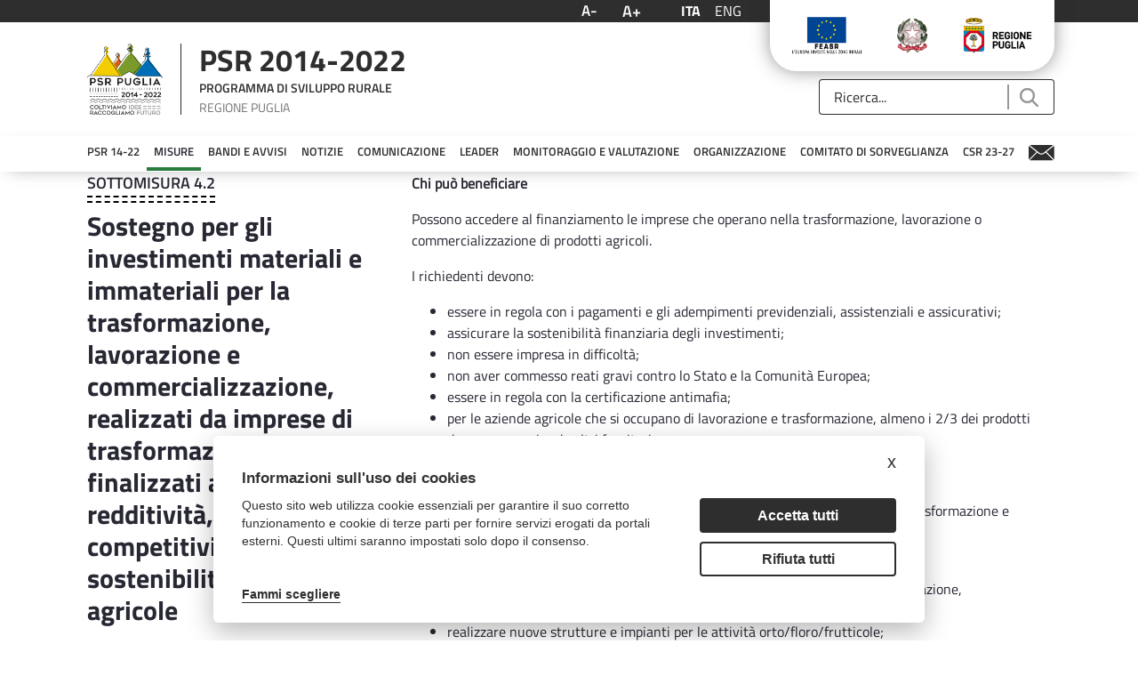

--- FILE ---
content_type: text/html;charset=UTF-8
request_url: https://psr.regione.puglia.it/it/sottomisura-4.2?redirect=%2Fit%2Fmisura-4
body_size: 38499
content:
<!DOCTYPE html> <html class="ltr" dir="ltr" lang="it-IT"> <head> <title>Sottomisura 4.2 - PSR Puglia</title> <meta content="initial-scale=1.0, width=device-width" name="viewport" /> <meta content="text/html; charset=UTF-8" http-equiv="content-type" /> <script data-senna-track="permanent" src="/o/frontend-js-lodash-web/lodash/lodash.js" type="text/javascript"></script> <script data-senna-track="permanent" src="/o/frontend-js-lodash-web/lodash/util.js" type="text/javascript"></script> <link href="https://psr.regione.puglia.it/o/dynamic-data-mapping-form-builder/css/main.css?browserId=other&themeId=psrtheme_WAR_psrtheme&minifierType=css&languageId=it_IT&b=7102&t=1768300960439" rel="stylesheet" type = "text/css" /> <link href="https://psr.regione.puglia.it/o/dynamic-data-mapping-form-renderer/css/main.css?browserId=other&themeId=psrtheme_WAR_psrtheme&minifierType=css&languageId=it_IT&b=7102&t=1768300960439" rel="stylesheet" type = "text/css" /> <link href="https://psr.regione.puglia.it/o/dynamic-data-mapping-web/css/main.css?browserId=other&themeId=psrtheme_WAR_psrtheme&minifierType=css&languageId=it_IT&b=7102&t=1768300960439" rel="stylesheet" type = "text/css" /> <script data-senna-track="temporary" type="text/javascript">if(window.Analytics)window._com_liferay_document_library_analytics_isViewFileEntry=false;</script> <link href="https://psr.regione.puglia.it/o/psr-theme/images/favicon.ico" rel="icon" /> <link data-senna-track="temporary" href="https://psr.regione.puglia.it/sottomisura-4.2" rel="canonical" /> <link data-senna-track="temporary" href="https://psr.regione.puglia.it/sottomisura-4.2" hreflang="x-default" rel="alternate" /> <link data-senna-track="temporary" href="https://psr.regione.puglia.it/sottomisura-4.2" hreflang="it-IT" rel="alternate" /> <link data-senna-track="temporary" href="https://psr.regione.puglia.it/en/sottomisura-4.2" hreflang="en-US" rel="alternate" /> <link class="lfr-css-file" data-senna-track="temporary" href="https://psr.regione.puglia.it/o/psr-theme/css/clay.css?browserId=other&amp;themeId=psrtheme_WAR_psrtheme&amp;minifierType=css&amp;languageId=it_IT&amp;b=7102&amp;t=1768300960439" id="liferayAUICSS" rel="stylesheet" type="text/css" /> <link data-senna-track="temporary" href="/o/frontend-css-web/main.css?browserId=other&amp;themeId=psrtheme_WAR_psrtheme&amp;minifierType=css&amp;languageId=it_IT&amp;b=7102&amp;t=1567718730337" id="liferayPortalCSS" rel="stylesheet" type="text/css" /> <link data-senna-track="temporary" href="/combo?browserId=other&amp;minifierType=&amp;themeId=psrtheme_WAR_psrtheme&amp;languageId=it_IT&amp;b=7102&amp;com_liferay_asset_publisher_web_portlet_AssetPublisherPortlet_INSTANCE_bDP4saFI0f4w:%2Fcss%2Fmain.css&amp;com_liferay_journal_content_web_portlet_JournalContentPortlet_INSTANCE_MeStcrjBlW1N:%2Fcss%2Fmain.css&amp;com_liferay_portal_search_web_search_bar_portlet_SearchBarPortlet_INSTANCE_templateSearch:%2Fsearch%2Fbar%2Fcss%2Fmain.css&amp;com_liferay_product_navigation_product_menu_web_portlet_ProductMenuPortlet:%2Fcss%2Fmain.css&amp;it_smc_calendar_events_portlet_CalendarEventsPortlet_INSTANCE_xlNUC6ie57iV:%2Fcss%2Fmain.css&amp;t=1666859258000" id="3e6406bd" rel="stylesheet" type="text/css" /> <script data-senna-track="temporary" type="text/javascript">var Liferay=Liferay||{};
Liferay.Browser={acceptsGzip:function(){return true},getMajorVersion:function(){return 131},getRevision:function(){return"537.36"},getVersion:function(){return"131.0"},isAir:function(){return false},isChrome:function(){return true},isEdge:function(){return false},isFirefox:function(){return false},isGecko:function(){return true},isIe:function(){return false},isIphone:function(){return false},isLinux:function(){return false},isMac:function(){return true},isMobile:function(){return false},isMozilla:function(){return false},
isOpera:function(){return false},isRtf:function(){return true},isSafari:function(){return true},isSun:function(){return false},isWebKit:function(){return true},isWindows:function(){return false}};Liferay.Data=Liferay.Data||{};Liferay.Data.ICONS_INLINE_SVG=true;Liferay.Data.NAV_SELECTOR="#navigation";Liferay.Data.NAV_SELECTOR_MOBILE="#navigationCollapse";Liferay.Data.isCustomizationView=function(){return false};Liferay.Data.notices=[null];
Liferay.PortletKeys={DOCUMENT_LIBRARY:"com_liferay_document_library_web_portlet_DLPortlet",DYNAMIC_DATA_MAPPING:"com_liferay_dynamic_data_mapping_web_portlet_DDMPortlet",ITEM_SELECTOR:"com_liferay_item_selector_web_portlet_ItemSelectorPortlet"};Liferay.PropsValues={JAVASCRIPT_SINGLE_PAGE_APPLICATION_TIMEOUT:0,NTLM_AUTH_ENABLED:false,UPLOAD_SERVLET_REQUEST_IMPL_MAX_SIZE:104857600};
Liferay.ThemeDisplay={getLayoutId:function(){return"39"},getLayoutRelativeControlPanelURL:function(){return"/it/group/guest/~/control_panel/manage"},getLayoutRelativeURL:function(){return"/it/sottomisura-4.2"},getLayoutURL:function(){return"https://psr.regione.puglia.it/it/sottomisura-4.2"},getParentLayoutId:function(){return"21"},isControlPanel:function(){return false},isPrivateLayout:function(){return"false"},isVirtualLayout:function(){return false},getBCP47LanguageId:function(){return"it-IT"},
getCanonicalURL:function(){return"https://psr.regione.puglia.it/sottomisura-4.2"},getCDNBaseURL:function(){return"https://psr.regione.puglia.it"},getCDNDynamicResourcesHost:function(){return""},getCDNHost:function(){return""},getCompanyGroupId:function(){return"33137"},getCompanyId:function(){return"33101"},getDefaultLanguageId:function(){return"it_IT"},getDoAsUserIdEncoded:function(){return""},getLanguageId:function(){return"it_IT"},getParentGroupId:function(){return"33128"},getPathContext:function(){return""},
getPathImage:function(){return"/image"},getPathJavaScript:function(){return"/o/frontend-js-web"},getPathMain:function(){return"/it/c"},getPathThemeImages:function(){return"https://psr.regione.puglia.it/o/psr-theme/images"},getPathThemeRoot:function(){return"/o/psr-theme"},getPlid:function(){return"35990"},getPortalURL:function(){return"https://psr.regione.puglia.it"},getScopeGroupId:function(){return"33128"},getScopeGroupIdOrLiveGroupId:function(){return"33128"},getSessionId:function(){return""},
getSiteAdminURL:function(){return"https://psr.regione.puglia.it/group/guest/~/control_panel/manage?p_p_lifecycle\x3d0\x26p_p_state\x3dmaximized\x26p_p_mode\x3dview"},getSiteGroupId:function(){return"33128"},getURLControlPanel:function(){return"/it/group/control_panel?refererPlid\x3d35990"},getURLHome:function(){return"https://psr.regione.puglia.it/web/guest"},getUserEmailAddress:function(){return""},getUserId:function(){return"33105"},getUserName:function(){return""},isAddSessionIdToURL:function(){return false},
isFreeformLayout:function(){return false},isImpersonated:function(){return false},isSignedIn:function(){return false},isStateExclusive:function(){return false},isStateMaximized:function(){return false},isStatePopUp:function(){return false}};var themeDisplay=Liferay.ThemeDisplay;
Liferay.AUI={getAvailableLangPath:function(){return"available_languages.jsp?browserId\x3dother\x26themeId\x3dpsrtheme_WAR_psrtheme\x26colorSchemeId\x3d01\x26minifierType\x3djs\x26languageId\x3dit_IT\x26b\x3d7102\x26t\x3d1768300900086"},getCombine:function(){return true},getComboPath:function(){return"/combo/?browserId\x3dother\x26minifierType\x3d\x26languageId\x3dit_IT\x26b\x3d7102\x26t\x3d1567718735077\x26"},getDateFormat:function(){return"%d/%m/%Y"},getEditorCKEditorPath:function(){return"/o/frontend-editor-ckeditor-web"},
getFilter:function(){var filter="raw";filter="min";return filter},getFilterConfig:function(){var instance=this;var filterConfig=null;if(!instance.getCombine())filterConfig={replaceStr:".js"+instance.getStaticResourceURLParams(),searchExp:"\\.js$"};return filterConfig},getJavaScriptRootPath:function(){return"/o/frontend-js-web"},getLangPath:function(){return"aui_lang.jsp?browserId\x3dother\x26themeId\x3dpsrtheme_WAR_psrtheme\x26colorSchemeId\x3d01\x26minifierType\x3djs\x26languageId\x3dit_IT\x26b\x3d7102\x26t\x3d1567718735077"},
getPortletRootPath:function(){return"/html/portlet"},getStaticResourceURLParams:function(){return"?browserId\x3dother\x26minifierType\x3d\x26languageId\x3dit_IT\x26b\x3d7102\x26t\x3d1567718735077"}};Liferay.authToken="RwLIGYeJ";Liferay.currentURL="/it/sottomisura-4.2?redirect\x3d%2Fit%2Fmisura-4";Liferay.currentURLEncoded="%2Fit%2Fsottomisura-4.2%3Fredirect%3D%252Fit%252Fmisura-4";</script> <script src="/o/js_loader_modules?t=1768300960439" type="text/javascript"></script> <script src="/o/js_loader_config?t=1768300916174" type="text/javascript"></script> <script src="/o/frontend-js-web/loader/config.js" type="text/javascript"></script> <script src="/o/frontend-js-web/loader/loader.3.js" type="text/javascript"></script> <script data-senna-track="permanent" src="https://psr.regione.puglia.it/combo?browserId=other&minifierType=js&languageId=it_IT&b=7102&t=1567718735077&/o/frontend-js-web/jquery/jquery.js&/o/frontend-js-web/clay/popper.js&/o/frontend-js-web/clay/bootstrap.js&/o/frontend-js-web/aui/aui/aui.js&/o/frontend-js-web/aui/aui-base-html5-shiv/aui-base-html5-shiv.js&/o/frontend-js-web/liferay/browser_selectors.js&/o/frontend-js-web/liferay/modules.js&/o/frontend-js-web/liferay/aui_sandbox.js&/o/frontend-js-web/clay/collapsible-search.js&/o/frontend-js-web/clay/side-navigation.js&/o/frontend-js-web/jquery/fm.js&/o/frontend-js-web/jquery/form.js&/o/frontend-js-web/misc/svg4everybody.js&/o/frontend-js-web/aui/arraylist-add/arraylist-add.js&/o/frontend-js-web/aui/arraylist-filter/arraylist-filter.js&/o/frontend-js-web/aui/arraylist/arraylist.js&/o/frontend-js-web/aui/array-extras/array-extras.js&/o/frontend-js-web/aui/array-invoke/array-invoke.js&/o/frontend-js-web/aui/attribute-base/attribute-base.js&/o/frontend-js-web/aui/attribute-complex/attribute-complex.js&/o/frontend-js-web/aui/attribute-core/attribute-core.js&/o/frontend-js-web/aui/attribute-observable/attribute-observable.js&/o/frontend-js-web/aui/attribute-extras/attribute-extras.js&/o/frontend-js-web/aui/base-base/base-base.js&/o/frontend-js-web/aui/base-pluginhost/base-pluginhost.js&/o/frontend-js-web/aui/classnamemanager/classnamemanager.js&/o/frontend-js-web/aui/datatype-xml-format/datatype-xml-format.js&/o/frontend-js-web/aui/datatype-xml-parse/datatype-xml-parse.js&/o/frontend-js-web/aui/dom-base/dom-base.js&/o/frontend-js-web/aui/dom-core/dom-core.js&/o/frontend-js-web/aui/dom-screen/dom-screen.js&/o/frontend-js-web/aui/dom-style/dom-style.js&/o/frontend-js-web/aui/event-base/event-base.js&/o/frontend-js-web/aui/event-custom-base/event-custom-base.js&/o/frontend-js-web/aui/event-custom-complex/event-custom-complex.js&/o/frontend-js-web/aui/event-delegate/event-delegate.js&/o/frontend-js-web/aui/event-focus/event-focus.js&/o/frontend-js-web/aui/event-hover/event-hover.js" type = "text/javascript"></script> <script data-senna-track="permanent" src="https://psr.regione.puglia.it/combo?browserId=other&minifierType=js&languageId=it_IT&b=7102&t=1567718735077&/o/frontend-js-web/aui/event-key/event-key.js&/o/frontend-js-web/aui/event-mouseenter/event-mouseenter.js&/o/frontend-js-web/aui/event-mousewheel/event-mousewheel.js&/o/frontend-js-web/aui/event-outside/event-outside.js&/o/frontend-js-web/aui/event-resize/event-resize.js&/o/frontend-js-web/aui/event-simulate/event-simulate.js&/o/frontend-js-web/aui/event-synthetic/event-synthetic.js&/o/frontend-js-web/aui/intl/intl.js&/o/frontend-js-web/aui/io-base/io-base.js&/o/frontend-js-web/aui/io-form/io-form.js&/o/frontend-js-web/aui/io-queue/io-queue.js&/o/frontend-js-web/aui/io-upload-iframe/io-upload-iframe.js&/o/frontend-js-web/aui/io-xdr/io-xdr.js&/o/frontend-js-web/aui/json-parse/json-parse.js&/o/frontend-js-web/aui/json-stringify/json-stringify.js&/o/frontend-js-web/aui/node-base/node-base.js&/o/frontend-js-web/aui/node-core/node-core.js&/o/frontend-js-web/aui/node-event-delegate/node-event-delegate.js&/o/frontend-js-web/aui/node-event-simulate/node-event-simulate.js&/o/frontend-js-web/aui/node-focusmanager/node-focusmanager.js&/o/frontend-js-web/aui/node-pluginhost/node-pluginhost.js&/o/frontend-js-web/aui/node-screen/node-screen.js&/o/frontend-js-web/aui/node-style/node-style.js&/o/frontend-js-web/aui/oop/oop.js&/o/frontend-js-web/aui/plugin/plugin.js&/o/frontend-js-web/aui/pluginhost-base/pluginhost-base.js&/o/frontend-js-web/aui/pluginhost-config/pluginhost-config.js&/o/frontend-js-web/aui/querystring-stringify-simple/querystring-stringify-simple.js&/o/frontend-js-web/aui/queue-promote/queue-promote.js&/o/frontend-js-web/aui/selector-css2/selector-css2.js&/o/frontend-js-web/aui/selector-css3/selector-css3.js&/o/frontend-js-web/aui/selector-native/selector-native.js&/o/frontend-js-web/aui/selector/selector.js&/o/frontend-js-web/aui/widget-base/widget-base.js&/o/frontend-js-web/aui/widget-htmlparser/widget-htmlparser.js&/o/frontend-js-web/aui/widget-skin/widget-skin.js" type = "text/javascript"></script> <script data-senna-track="permanent" src="https://psr.regione.puglia.it/combo?browserId=other&minifierType=js&languageId=it_IT&b=7102&t=1567718735077&/o/frontend-js-web/aui/widget-uievents/widget-uievents.js&/o/frontend-js-web/aui/yui-throttle/yui-throttle.js&/o/frontend-js-web/aui/aui-base-core/aui-base-core.js&/o/frontend-js-web/aui/aui-base-lang/aui-base-lang.js&/o/frontend-js-web/aui/aui-classnamemanager/aui-classnamemanager.js&/o/frontend-js-web/aui/aui-component/aui-component.js&/o/frontend-js-web/aui/aui-debounce/aui-debounce.js&/o/frontend-js-web/aui/aui-delayed-task-deprecated/aui-delayed-task-deprecated.js&/o/frontend-js-web/aui/aui-event-base/aui-event-base.js&/o/frontend-js-web/aui/aui-event-input/aui-event-input.js&/o/frontend-js-web/aui/aui-form-validator/aui-form-validator.js&/o/frontend-js-web/aui/aui-node-base/aui-node-base.js&/o/frontend-js-web/aui/aui-node-html5/aui-node-html5.js&/o/frontend-js-web/aui/aui-selector/aui-selector.js&/o/frontend-js-web/aui/aui-timer/aui-timer.js&/o/frontend-js-web/liferay/dependency.js&/o/frontend-js-web/liferay/dom_task_runner.js&/o/frontend-js-web/liferay/events.js&/o/frontend-js-web/liferay/language.js&/o/frontend-js-web/liferay/lazy_load.js&/o/frontend-js-web/liferay/liferay.js&/o/frontend-js-web/liferay/util.js&/o/frontend-js-web/liferay/global.bundle.js&/o/frontend-js-web/liferay/portal.js&/o/frontend-js-web/liferay/portlet.js&/o/frontend-js-web/liferay/workflow.js&/o/frontend-js-web/liferay/address.js&/o/frontend-js-web/liferay/form.js&/o/frontend-js-web/liferay/form_placeholders.js&/o/frontend-js-web/liferay/icon.js&/o/frontend-js-web/liferay/menu.js&/o/frontend-js-web/liferay/notice.js&/o/frontend-js-web/liferay/poller.js&/o/frontend-js-web/aui/async-queue/async-queue.js&/o/frontend-js-web/aui/base-build/base-build.js&/o/frontend-js-web/aui/cookie/cookie.js&/o/frontend-js-web/aui/event-touch/event-touch.js&/o/frontend-js-web/aui/overlay/overlay.js&/o/frontend-js-web/aui/querystring-stringify/querystring-stringify.js&/o/frontend-js-web/aui/widget-child/widget-child.js" type = "text/javascript"></script> <script data-senna-track="permanent" src="https://psr.regione.puglia.it/combo?browserId=other&minifierType=js&languageId=it_IT&b=7102&t=1567718735077&/o/frontend-js-web/aui/widget-position-align/widget-position-align.js&/o/frontend-js-web/aui/widget-position-constrain/widget-position-constrain.js&/o/frontend-js-web/aui/widget-position/widget-position.js&/o/frontend-js-web/aui/widget-stack/widget-stack.js&/o/frontend-js-web/aui/widget-stdmod/widget-stdmod.js&/o/frontend-js-web/aui/aui-aria/aui-aria.js&/o/frontend-js-web/aui/aui-io-plugin-deprecated/aui-io-plugin-deprecated.js&/o/frontend-js-web/aui/aui-io-request/aui-io-request.js&/o/frontend-js-web/aui/aui-loading-mask-deprecated/aui-loading-mask-deprecated.js&/o/frontend-js-web/aui/aui-overlay-base-deprecated/aui-overlay-base-deprecated.js&/o/frontend-js-web/aui/aui-overlay-context-deprecated/aui-overlay-context-deprecated.js&/o/frontend-js-web/aui/aui-overlay-manager-deprecated/aui-overlay-manager-deprecated.js&/o/frontend-js-web/aui/aui-overlay-mask-deprecated/aui-overlay-mask-deprecated.js&/o/frontend-js-web/aui/aui-parse-content/aui-parse-content.js&/o/frontend-js-web/liferay/layout_exporter.js&/o/frontend-js-web/liferay/session.js&/o/frontend-js-web/liferay/deprecated.js" type = "text/javascript"></script> <script data-senna-track="temporary" src="/o/js_bundle_config?t=1768300962539" type="text/javascript"></script> <script data-senna-track="temporary" type="text/javascript"></script> <!-- Matomo --> <script type="text/plain" data-cookiecategory="analytics"> var _paq = window._paq = window._paq || []; /* tracker methods like "setCustomDimension" should be called before "trackPageView" */ _paq.push(['trackPageView']); _paq.push(['enableLinkTracking']); (function() { var u="https://ingestion.webanalytics.italia.it/"; _paq.push(['setTrackerUrl', u+'matomo.php']); _paq.push(['setSiteId', 'BmqA4X2pPX']); var d=document, g=d.createElement('script'), s=d.getElementsByTagName('script')[0]; g.type='text/javascript'; g.async=true; g.src=u+'matomo.js'; s.parentNode.insertBefore(g,s); })(); </script> <!-- End Matomo Code --> <link class="lfr-css-file" data-senna-track="temporary" href="https://psr.regione.puglia.it/o/psr-theme/css/main.css?browserId=other&amp;themeId=psrtheme_WAR_psrtheme&amp;minifierType=css&amp;languageId=it_IT&amp;b=7102&amp;t=1768300960439" id="liferayThemeCSS" rel="stylesheet" type="text/css" /> <style data-senna-track="temporary" type="text/css">body #wrapper #content{padding-top:0}.h2{display:none}</style> <style data-senna-track="temporary" type="text/css">section#portlet_MonitoraggioMisura_INSTANCE_aCbEuSvBkcMm.portlet{margin-bottom:0 !important;padding-bottom:0 !important}#p_p_id_com_liferay_journal_content_web_portlet_JournalContentPortlet_INSTANCE_Z3lCzvlvxImi_ .portlet-content{background-color:#f5f4f4}#portlet_com_liferay_site_navigation_menu_web_portlet_SiteNavigationMenuPortlet .portlet-body{box-shadow:0 5px 20px -10px #9a9797}#portlet_com_liferay_site_navigation_menu_web_portlet_SiteNavigationMenuPortlet ul{box-shadow:none}</style> <script type="text/javascript">Liferay.Loader.require("frontend-js-spa-web@2.0.20/liferay/init.es",function(frontendJsSpaWeb2020LiferayInitEs){(function(){var frontendJsSpaWebLiferayInitEs=frontendJsSpaWeb2020LiferayInitEs;(function(){var $=AUI.$;var _=AUI._;Liferay.SPA=Liferay.SPA||{};Liferay.SPA.cacheExpirationTime=-1;Liferay.SPA.clearScreensCache=true;Liferay.SPA.debugEnabled=false;Liferay.SPA.excludedPaths=["/documents","/image"];Liferay.SPA.loginRedirect="";Liferay.SPA.navigationExceptionSelectors=':not([target\x3d"_blank"]):not([data-senna-off]):not([data-resource-href]):not([data-cke-saved-href]):not([data-cke-saved-href])';
Liferay.SPA.requestTimeout=0;Liferay.SPA.userNotification={message:"Sembra che la richiesta stia impiegando pi\u00f9 del previsto.",timeout:3E4,title:"Oops"};frontendJsSpaWebLiferayInitEs.default.init(function(app){app.setPortletsBlacklist({"com_liferay_site_navigation_directory_web_portlet_SitesDirectoryPortlet":true,"com_liferay_nested_portlets_web_portlet_NestedPortletsPortlet":true,"com_liferay_login_web_portlet_LoginPortlet":true,"com_liferay_login_web_portlet_FastLoginPortlet":true});app.setValidStatusCodes([221,
490,494,499,491,492,493,495,220])})})()})()},function(error){console.error(error)});</script><link data-senna-track="permanent" href="https://psr.regione.puglia.it/combo?browserId=other&minifierType=css&languageId=it_IT&b=7102&t=1567718735866&/o/product-navigation-simulation-theme-contributor/css/simulation_panel.css&/o/product-navigation-product-menu-theme-contributor/product_navigation_product_menu.css&/o/product-navigation-control-menu-theme-contributor/product_navigation_control_menu.css" rel="stylesheet" type = "text/css" /> <script data-senna-track="permanent" src="https://psr.regione.puglia.it/combo?browserId=other&minifierType=js&languageId=it_IT&b=7102&t=1567718735866&/o/product-navigation-control-menu-theme-contributor/product_navigation_control_menu.js" type = "text/javascript"></script> <script type="text/javascript">Liferay.on("ddmFieldBlur",function(event){if(window.Analytics)Analytics.send("fieldBlurred","Form",{fieldName:event.fieldName,focusDuration:event.focusDuration,formId:event.formId,page:event.page-1})});Liferay.on("ddmFieldFocus",function(event){if(window.Analytics)Analytics.send("fieldFocused","Form",{fieldName:event.fieldName,formId:event.formId,page:event.page-1})});
Liferay.on("ddmFormPageShow",function(event){if(window.Analytics)Analytics.send("pageViewed","Form",{formId:event.formId,page:event.page,title:event.title})});Liferay.on("ddmFormSubmit",function(event){if(window.Analytics)Analytics.send("formSubmitted","Form",{formId:event.formId})});Liferay.on("ddmFormView",function(event){if(window.Analytics)Analytics.send("formViewed","Form",{formId:event.formId,title:event.title})});</script> <link rel="stylesheet" type="text/css" href="//cdn.jsdelivr.net/npm/slick-carousel@1.8.1/slick/slick.css"/> <!--javascript per readspeaker--> <script type="text/javascript">window.rsConf={general:{usePost:true}};</script> <script src="//cdn1.readspeaker.com/script/10632/webReader/webReader.js?pids=wr" type="text/javascript"></script> <link rel="stylesheet" href="https://unpkg.com/leaflet@1.8.0/dist/leaflet.css" integrity="sha512-hoalWLoI8r4UszCkZ5kL8vayOGVae1oxXe/2A4AO6J9+580uKHDO3JdHb7NzwwzK5xr/Fs0W40kiNHxM9vyTtQ==" crossorigin="" /> <script src="https://unpkg.com/leaflet@1.8.0/dist/leaflet.js" integrity="sha512-BB3hKbKWOc9Ez/TAwyWxNXeoV9c1v6FIeYiBieIWkpLjauysF18NzgR1MBNBXf8/KABdlkX68nAhlwcDFLGPCQ==" crossorigin=""></script> </head> <body class=" controls-visible yui3-skin-sam guest-site signed-out public-page site"> <nav class="quick-access-nav" id="wczb_quickAccessNav"> <h1 class="hide-accessible">Navigazione</h1> <ul> <li><a href="#main-content">Salta al contenuto</a></li> </ul> </nav> <div class="pt-0" id="wrapper"> <header id="banner"> <div class="navbar navbar-classic"> <div class="col-md-12"> <div class="d-none d-md-block"> <div class="row px-4 d-flex align-content-baseline justify-content-end utility"> <div class="mx-auto container d-flex justify-content-end utility"> <div class="col-md-auto d-flex justify-content-center align-items-center resizer"> <button title="Testo più piccolo" class="link-monospaced link-outline link-outline-borderless mx-2 font-decrease"> <h4 class="text-white my-0">A-</h4> </button> <button title="Testo più grande" class="link-monospaced link-outline link-outline-borderless mx-2 font-increase"> <h3 class="text-white my-0">A+</h3> </button> </div> <div class="col-md-auto d-flex justify-content-center align-items-center languages"> <div class="portlet-boundary portlet-boundary_com_liferay_site_navigation_language_web_portlet_SiteNavigationLanguagePortlet_ portlet-static portlet-static-end portlet-barebone portlet-language " id="p_p_id_com_liferay_site_navigation_language_web_portlet_SiteNavigationLanguagePortlet_" > <span id="p_com_liferay_site_navigation_language_web_portlet_SiteNavigationLanguagePortlet"></span> <section class="portlet" id="portlet_com_liferay_site_navigation_language_web_portlet_SiteNavigationLanguagePortlet"> <div class="portlet-content"> <div class=" portlet-content-container" > <div class="portlet-body"> <div class="d-flex flex-row"> <h4 class="m-2"> <span class="language-entry-short-text active-lang" lang="it-IT" >ITA</span> </h4> <h4 class="m-2"> <a href="/it/c/portal/update_language?p_l_id=35990&amp;redirect=%2Fit%2Fsottomisura-4.2%3Fredirect%3D%252Fit%252Fmisura-4&amp;languageId=en_US" class="language-entry-short-text" lang="en-US" >ENG</a> </h4> </div> <style type="text/css">.active-lang{font-family:"Titillium Web Bold",sans-serif}</style> </div> </div> </div> </section> </div> </div> <div class="col-md-auto"> <div class="col-md-12 px-3 d-flex justify-content-around badges"> <a target="_blank" href="https://ec.europa.eu/agriculture/rural-development-2014-2020_it"><img class="mx-2" alt="European Union" src="https://psr.regione.puglia.it/o/psr-theme/images/badges/flag-ue.png"></a> <a target="_blank" href="https://www.politicheagricole.it/flex/cm/pages/ServeBLOB.php/L/IT/IDPagina/202"><img class="mx-2" alt="Repubblica Italiana" src="https://psr.regione.puglia.it/o/psr-theme/images/badges/repubblica.png"></a> <a target="_blank" href="http://www.regione.puglia.it/"><img class="mx-2" alt="Regione Puglia" src="https://psr.regione.puglia.it/o/psr-theme/images/badges/regione-puglia.png"></a> </div> </div> </div> </div> <div class="row p-4 d-flex justify-content-between logo-header container mx-auto"> <a class="logo custom-logo align-items-center d-md-inline-flex logo-md" href="https://psr.regione.puglia.it/it" title="Vai a "> <div class="col-auto border-right border-dark"> <img alt="" class="mr-2" height="80" src="/image/layout_set_logo?img_id=524376&amp;t=1768300978209" /> </div> <div class="col-auto ml-2 psr-logo"> <p class="name mb-2">PSR 2014-2022</p> <p class="description mb-2">PROGRAMMA DI SVILUPPO RURALE</p> <p class="region m-0">REGIONE PUGLIA</p> </div> </a> <div class="col-md-3 align-self-end search"> <div class="portlet-boundary portlet-boundary_com_liferay_portal_search_web_search_bar_portlet_SearchBarPortlet_ portlet-static portlet-static-end portlet-barebone portlet-search-bar " id="p_p_id_com_liferay_portal_search_web_search_bar_portlet_SearchBarPortlet_INSTANCE_templateSearch_" > <span id="p_com_liferay_portal_search_web_search_bar_portlet_SearchBarPortlet_INSTANCE_templateSearch"></span> <section class="portlet" id="portlet_com_liferay_portal_search_web_search_bar_portlet_SearchBarPortlet_INSTANCE_templateSearch"> <div class="portlet-content"> <div class=" portlet-content-container" > <div class="portlet-body"> <form action="https://psr.regione.puglia.it/it/search" class="form " data-fm-namespace="_com_liferay_portal_search_web_search_bar_portlet_SearchBarPortlet_INSTANCE_templateSearch_" id="_com_liferay_portal_search_web_search_bar_portlet_SearchBarPortlet_INSTANCE_templateSearch_fm" method="get" name="_com_liferay_portal_search_web_search_bar_portlet_SearchBarPortlet_INSTANCE_templateSearch_fm" > <input  class="field form-control"  id="_com_liferay_portal_search_web_search_bar_portlet_SearchBarPortlet_INSTANCE_templateSearch_formDate"    name="_com_liferay_portal_search_web_search_bar_portlet_SearchBarPortlet_INSTANCE_templateSearch_formDate"     type="hidden" value="1768669451617"   /> <fieldset class="fieldset " ><div class=""> <div class="input-group search-bar search-bar-simple"> <input  class="field search-bar-empty-search-input form-control"  id="_com_liferay_portal_search_web_search_bar_portlet_SearchBarPortlet_INSTANCE_templateSearch_emptySearchEnabled"    name="_com_liferay_portal_search_web_search_bar_portlet_SearchBarPortlet_INSTANCE_templateSearch_emptySearchEnabled"     type="hidden" value="false"   /> <div class="input-group-item search-bar-keywords-input-wrapper"> <input class="form-control input-group-inset input-group-inset-after search-bar-keywords-input" data-qa-id="searchInput" id="_com_liferay_portal_search_web_search_bar_portlet_SearchBarPortlet_INSTANCE_templateSearch_gcow" name="q" placeholder="Ricerca..." title="Ricerca" type="text" value="" /> <input  class="field form-control"  id="_com_liferay_portal_search_web_search_bar_portlet_SearchBarPortlet_INSTANCE_templateSearch_scope"    name="_com_liferay_portal_search_web_search_bar_portlet_SearchBarPortlet_INSTANCE_templateSearch_scope"     type="hidden" value=""   /> <div class="input-group-inset-item input-group-inset-item-after search-bar-search-button-wrapper"> <button class="btn search-bar-search-button btn-unstyled" aria-label="Invia" id="ulzw" type="submit"><svg class="lexicon-icon lexicon-icon-search" focusable="false" role="presentation"><use xlink:href="https://psr.regione.puglia.it/o/psr-theme/images/clay/icons.svg#search"/></svg></button><script type="text/javascript">Liferay.Loader.require.apply(Liferay.Loader,["frontend-taglib-clay$clay-button@2.10.0/lib/ClayButton"].concat([function(Component){var context={"_INJECTED_DATA_":{},"spritemap":"https://psr.regione.puglia.it/o/psr-theme/images/clay/icons.svg","icon":"search","portletId":"com_liferay_portal_search_web_search_bar_portlet_SearchBarPortlet_INSTANCE_templateSearch","style":"unstyled","elementClasses":"search-bar-search-button","id":"ulzw","type":"submit","locale":{"ISO3Country":"ITA","ISO3Language":"ita",
"country":"IT","displayCountry":"Italia","displayLanguage":"italiano","displayName":"italiano (Italia)","displayScript":"","displayVariant":"","extensionKeys":[],"language":"it","script":"","unicodeLocaleAttributes":[],"unicodeLocaleKeys":[],"variant":""},"ariaLabel":"Invia","element":"#ulzw"};var destroyConfig={destroyOnNavigate:true,portletId:context.portletId};if(context.defaultEventHandler)Liferay.componentReady(context.defaultEventHandler).then(function(defaultEventHandler){context.defaultEventHandler=
defaultEventHandler;if(false)Liferay.component("ulzw",new Component.default(context,"#ulzw"),destroyConfig);else Liferay.component("ulzw",new Component.default(context),destroyConfig)});else if(false)Liferay.component("ulzw",new Component.default(context,"#ulzw"),destroyConfig);else Liferay.component("ulzw",new Component.default(context),destroyConfig)},function(error){console.error("Unable to load "+["frontend-taglib-clay$clay-button@2.10.0/lib/ClayButton"]);Liferay.fire("soyComponentLoadingError",
{error:error,modules:["frontend-taglib-clay$clay-button@2.10.0/lib/ClayButton"]})}]));</script> </div> </div> </div> </div></fieldset> </form> <script type="text/javascript">AUI().use("liferay-form",function(A){(function(){var $=AUI.$;var _=AUI._;Liferay.Form.register({id:"_com_liferay_portal_search_web_search_bar_portlet_SearchBarPortlet_INSTANCE_templateSearch_fm",fieldRules:[],validateOnBlur:true});var onDestroyPortlet=function(event){if(event.portletId==="com_liferay_portal_search_web_search_bar_portlet_SearchBarPortlet_INSTANCE_templateSearch")delete Liferay.Form._INSTANCES["_com_liferay_portal_search_web_search_bar_portlet_SearchBarPortlet_INSTANCE_templateSearch_fm"]};
Liferay.on("destroyPortlet",onDestroyPortlet);Liferay.fire("_com_liferay_portal_search_web_search_bar_portlet_SearchBarPortlet_INSTANCE_templateSearch_formReady",{formName:"_com_liferay_portal_search_web_search_bar_portlet_SearchBarPortlet_INSTANCE_templateSearch_fm"})})()});</script> <script type="text/javascript">AUI().use("liferay-search-bar",function(A){(function(){var $=AUI.$;var _=AUI._;new Liferay.Search.SearchBar(A.one("#_com_liferay_portal_search_web_search_bar_portlet_SearchBarPortlet_INSTANCE_templateSearch_fm"))})()});</script> </div> </div> </div> </section> </div> </div> </div> </div> <div class="d-block d-sm-block d-md-none mobile-header"> <div class="row utility d-md-none"> <div class="row px-4 d-flex align-content-baseline justify-content-end utility"> <div class="col-md-auto d-flex justify-content-center align-items-center languages"> <div class="portlet-boundary portlet-boundary_com_liferay_site_navigation_language_web_portlet_SiteNavigationLanguagePortlet_ portlet-static portlet-static-end portlet-barebone portlet-language " id="p_p_id_com_liferay_site_navigation_language_web_portlet_SiteNavigationLanguagePortlet_" > <span id="p_com_liferay_site_navigation_language_web_portlet_SiteNavigationLanguagePortlet"></span> <section class="portlet" id="portlet_com_liferay_site_navigation_language_web_portlet_SiteNavigationLanguagePortlet"> <div class="portlet-content"> <div class=" portlet-content-container" > <div class="portlet-body"> <div class="d-flex flex-row"> <h4 class="m-2"> <span class="language-entry-short-text active-lang" lang="it-IT" >ITA</span> </h4> <h4 class="m-2"> <a href="/it/c/portal/update_language?p_l_id=35990&amp;redirect=%2Fit%2Fsottomisura-4.2%3Fredirect%3D%252Fit%252Fmisura-4&amp;languageId=en_US" class="language-entry-short-text" lang="en-US" >ENG</a> </h4> </div> <style type="text/css">.active-lang{font-family:"Titillium Web Bold",sans-serif}</style> </div> </div> </div> </section> </div> </div> <div class="col-md-auto d-none"> <div class="col-md-12 px-3 d-flex justify-content-around badges"> <a target="_blank" href="https://ec.europa.eu/agriculture/rural-development-2014-2020_it"><img class="mx-2" alt="European Union" src="https://psr.regione.puglia.it/o/psr-theme/images/badges/flag-ue.png"></a> <a target="_blank" href="https://www.politicheagricole.it/flex/cm/pages/ServeBLOB.php/L/IT/IDPagina/202"><img class="mx-2" alt="Repubblica Italiana" src="https://psr.regione.puglia.it/o/psr-theme/images/badges/repubblica.png"></a> <a target="_blank" href="http://www.regione.puglia.it/"><img class="mx-2" alt="Regione Puglia" src="https://psr.regione.puglia.it/o/psr-theme/images/badges/regione-puglia.png"></a> </div> </div> </div> </div> <div class="row py-3 tablet-pad"> <div class="col-auto mr-auto logo"> <a class="logo custom-logo logo-md" href="https://psr.regione.puglia.it/it" title="Vai a "> <div class="row d-flex flex-row"> <div class="col-auto pl-4 border-right border-dark"> <img alt="" height="50" src="/image/layout_set_logo?img_id=524376&amp;t=1768300978209" /> </div> <div class="col-auto ml-2 d-flex flex-column justify-content-center psr-logo"> <p class="name mb-1">PSR 2014-2022</p> <p class="description mb-1">PROGRAMMA DI SVILUPPO RURALE</p> <p class="region m-0">REGIONE PUGLIA</p> </div> </div> </a> </div> <div class="col-auto align-self-center search"> <i class="icon-large icon-search"></i> </div> <div class="col-auto align-self-center px-4"> <i class="icon-large icon-reorder button-open-menu-mobile"></i> </div> </div> <div class="row header-search-form" style="display: none"> <div class="col px-4 py-2"> <div class="portlet-boundary portlet-boundary_com_liferay_portal_search_web_search_bar_portlet_SearchBarPortlet_ portlet-static portlet-static-end portlet-barebone portlet-search-bar " id="p_p_id_com_liferay_portal_search_web_search_bar_portlet_SearchBarPortlet_INSTANCE_templateSearch_" > <span id="p_com_liferay_portal_search_web_search_bar_portlet_SearchBarPortlet_INSTANCE_templateSearch"></span> <section class="portlet" id="portlet_com_liferay_portal_search_web_search_bar_portlet_SearchBarPortlet_INSTANCE_templateSearch"> <div class="portlet-content"> <div class=" portlet-content-container" > <div class="portlet-body"> <form action="https://psr.regione.puglia.it/it/search" class="form " data-fm-namespace="_com_liferay_portal_search_web_search_bar_portlet_SearchBarPortlet_INSTANCE_templateSearch_" id="_com_liferay_portal_search_web_search_bar_portlet_SearchBarPortlet_INSTANCE_templateSearch_fm" method="get" name="_com_liferay_portal_search_web_search_bar_portlet_SearchBarPortlet_INSTANCE_templateSearch_fm" > <input  class="field form-control"  id="_com_liferay_portal_search_web_search_bar_portlet_SearchBarPortlet_INSTANCE_templateSearch_formDate"    name="_com_liferay_portal_search_web_search_bar_portlet_SearchBarPortlet_INSTANCE_templateSearch_formDate"     type="hidden" value="1768669451631"   /> <fieldset class="fieldset " ><div class=""> <div class="input-group search-bar search-bar-simple"> <input  class="field search-bar-empty-search-input form-control"  id="_com_liferay_portal_search_web_search_bar_portlet_SearchBarPortlet_INSTANCE_templateSearch_emptySearchEnabled"    name="_com_liferay_portal_search_web_search_bar_portlet_SearchBarPortlet_INSTANCE_templateSearch_emptySearchEnabled"     type="hidden" value="false"   /> <div class="input-group-item search-bar-keywords-input-wrapper"> <input class="form-control input-group-inset input-group-inset-after search-bar-keywords-input" data-qa-id="searchInput" id="_com_liferay_portal_search_web_search_bar_portlet_SearchBarPortlet_INSTANCE_templateSearch_yier" name="q" placeholder="Ricerca..." title="Ricerca" type="text" value="" /> <input  class="field form-control"  id="_com_liferay_portal_search_web_search_bar_portlet_SearchBarPortlet_INSTANCE_templateSearch_scope"    name="_com_liferay_portal_search_web_search_bar_portlet_SearchBarPortlet_INSTANCE_templateSearch_scope"     type="hidden" value=""   /> <div class="input-group-inset-item input-group-inset-item-after search-bar-search-button-wrapper"> <button class="btn search-bar-search-button btn-unstyled" aria-label="Invia" id="dzxx" type="submit"><svg class="lexicon-icon lexicon-icon-search" focusable="false" role="presentation"><use xlink:href="https://psr.regione.puglia.it/o/psr-theme/images/clay/icons.svg#search"/></svg></button><script type="text/javascript">Liferay.Loader.require.apply(Liferay.Loader,["frontend-taglib-clay$clay-button@2.10.0/lib/ClayButton"].concat([function(Component){var context={"_INJECTED_DATA_":{},"spritemap":"https://psr.regione.puglia.it/o/psr-theme/images/clay/icons.svg","icon":"search","portletId":"com_liferay_portal_search_web_search_bar_portlet_SearchBarPortlet_INSTANCE_templateSearch","style":"unstyled","elementClasses":"search-bar-search-button","id":"dzxx","type":"submit","locale":{"ISO3Country":"ITA","ISO3Language":"ita",
"country":"IT","displayCountry":"Italia","displayLanguage":"italiano","displayName":"italiano (Italia)","displayScript":"","displayVariant":"","extensionKeys":[],"language":"it","script":"","unicodeLocaleAttributes":[],"unicodeLocaleKeys":[],"variant":""},"ariaLabel":"Invia","element":"#dzxx"};var destroyConfig={destroyOnNavigate:true,portletId:context.portletId};if(context.defaultEventHandler)Liferay.componentReady(context.defaultEventHandler).then(function(defaultEventHandler){context.defaultEventHandler=
defaultEventHandler;if(false)Liferay.component("dzxx",new Component.default(context,"#dzxx"),destroyConfig);else Liferay.component("dzxx",new Component.default(context),destroyConfig)});else if(false)Liferay.component("dzxx",new Component.default(context,"#dzxx"),destroyConfig);else Liferay.component("dzxx",new Component.default(context),destroyConfig)},function(error){console.error("Unable to load "+["frontend-taglib-clay$clay-button@2.10.0/lib/ClayButton"]);Liferay.fire("soyComponentLoadingError",
{error:error,modules:["frontend-taglib-clay$clay-button@2.10.0/lib/ClayButton"]})}]));</script> </div> </div> </div> </div></fieldset> </form> <script type="text/javascript">AUI().use("liferay-form",function(A){(function(){var $=AUI.$;var _=AUI._;Liferay.Form.register({id:"_com_liferay_portal_search_web_search_bar_portlet_SearchBarPortlet_INSTANCE_templateSearch_fm",fieldRules:[],validateOnBlur:true});var onDestroyPortlet=function(event){if(event.portletId==="com_liferay_portal_search_web_search_bar_portlet_SearchBarPortlet_INSTANCE_templateSearch")delete Liferay.Form._INSTANCES["_com_liferay_portal_search_web_search_bar_portlet_SearchBarPortlet_INSTANCE_templateSearch_fm"]};
Liferay.on("destroyPortlet",onDestroyPortlet);Liferay.fire("_com_liferay_portal_search_web_search_bar_portlet_SearchBarPortlet_INSTANCE_templateSearch_formReady",{formName:"_com_liferay_portal_search_web_search_bar_portlet_SearchBarPortlet_INSTANCE_templateSearch_fm"})})()});</script> <script type="text/javascript">AUI().use("liferay-search-bar",function(A){(function(){var $=AUI.$;var _=AUI._;new Liferay.Search.SearchBar(A.one("#_com_liferay_portal_search_web_search_bar_portlet_SearchBarPortlet_INSTANCE_templateSearch_fm"))})()});</script> </div> </div> </div> </section> </div> </div> </div> </div> <div class="menu-desktop"> <div class="row"> <div class="col-md-12 p-0"> <div class="navigation-menu" aria-expanded="false"> <div class="portlet-boundary portlet-boundary_com_liferay_site_navigation_menu_web_portlet_SiteNavigationMenuPortlet_ portlet-static portlet-static-end portlet-barebone portlet-navigation " id="p_p_id_com_liferay_site_navigation_menu_web_portlet_SiteNavigationMenuPortlet_" > <span id="p_com_liferay_site_navigation_menu_web_portlet_SiteNavigationMenuPortlet"></span> <section class="portlet" id="portlet_com_liferay_site_navigation_menu_web_portlet_SiteNavigationMenuPortlet"> <div class="portlet-content"> <div class=" portlet-content-container" > <div class="portlet-body"> <!-- ||it_IT|| --> <div class="d-none d-md-block sidebar-desktop container"> <div id="navbar_com_liferay_site_navigation_menu_web_portlet_SiteNavigationMenuPortlet"> <ul aria-label="Pagine Sito" class="nav navbar-nav nav-tabs navbar-site container" role="menubar"> <li class="lfr-nav-item nav-item dropdown" id="layout_410695" role="presentation"> <a class="nav-link py-2 px-1 dropdown-toggle dropdown-item text-center" role="menuitem" > <span class="text-uppercase"> PSR 14-22 </span> </a> <ul aria-expanded="false" class="child-menu dropdown-menu rounded-0" role="menu"> <li class="lfr-nav-item nav-item" id="layout_410702" role="presentation"> <div aria-orientation="vertical" class="" role="tablist"> <div aria-expanded="false" class="child-menu " role="menu"> <div class="d-inline-flex m-0 p-0 bg-white panel-header" role="tab" > <a class="dropdown-item bg-white p-3" style="max-width: 90%" href='https://psr.regione.puglia.it/it/il-programma' > <span class=""> Il programma </span> </a> </div> </div> </div> </li> <li class="lfr-nav-item nav-item" id="layout_410709" role="presentation"> <div aria-orientation="vertical" class="" role="tablist"> <div aria-expanded="false" class="child-menu " role="menu"> <div class="d-inline-flex m-0 p-0 bg-white panel-header" role="tab" > <a class="dropdown-item bg-white p-3" style="max-width: 90%" href='https://psr.regione.puglia.it/it/glossario' > <span class=""> Glossario </span> </a> </div> </div> </div> </li> <li class="lfr-nav-item nav-item" id="layout_410706" role="presentation"> <div aria-orientation="vertical" class="" role="tablist"> <div aria-expanded="false" class="child-menu " role="menu"> <div class="d-inline-flex m-0 p-0 bg-white panel-header" role="tab" > <a class="dropdown-item bg-white p-3" style="max-width: 90%" href='https://psr.regione.puglia.it/it/criteri-di-selezione' > <span class=""> Criteri di selezione </span> </a> </div> </div> </div> </li> <li class="lfr-nav-item nav-item" id="layout_410712" role="presentation"> <div aria-orientation="vertical" class="" role="tablist"> <div aria-expanded="false" class="child-menu " role="menu"> <div class="d-inline-flex m-0 p-0 bg-white panel-header" role="tab" > <a class="dropdown-item bg-white p-3" style="max-width: 90%" href='https://psr.regione.puglia.it/it/accordo-di-partenariato' > <span class=""> Accordo di partenariato </span> </a> </div> </div> </div> </li> <li class="lfr-nav-item nav-item" id="layout_410715" role="presentation"> <div aria-orientation="vertical" class="" role="tablist"> <div aria-expanded="false" class="child-menu " role="menu"> <div class="d-inline-flex m-0 p-0 bg-white panel-header" role="tab" > <a class="dropdown-item bg-white p-3" style="max-width: 90%" href='https://psr.regione.puglia.it/it/regolamento-ue-e-normativa' > <span class=""> Regolamenti UE e Normativa </span> </a> </div> </div> </div> </li> <li class="lfr-nav-item nav-item" id="layout_410723" role="presentation"> <div aria-orientation="vertical" class="" role="tablist"> <div aria-expanded="false" class="child-menu " role="menu"> <div class="d-inline-flex m-0 p-0 bg-white panel-header" role="tab" > <a class="dropdown-item bg-white p-3" style="max-width: 90%" href='https://psr.regione.puglia.it/it/aiuti-di-stato-e-appalti-pubblici' > <span class=""> Aiuti di Stato e appalti pubblici </span> </a> </div> </div> </div> </li> <li class="lfr-nav-item nav-item" id="layout_410726" role="presentation"> <div aria-orientation="vertical" class="" role="tablist"> <div aria-expanded="false" class="child-menu " role="menu"> <div class="d-inline-flex m-0 p-0 bg-white panel-header" role="tab" > <a class="dropdown-item bg-white p-3" style="max-width: 90%" href='https://psr.regione.puglia.it/it/condizionalita-ex-ante' > <span class=""> Condizionalità ex ante </span> </a> </div> </div> </div> </li> <li class="lfr-nav-item nav-item" id="layout_410729" role="presentation"> <div aria-orientation="vertical" class="" role="tablist"> <div aria-expanded="false" class="child-menu " role="menu"> <div class="d-inline-flex m-0 p-0 bg-white panel-header" role="tab" > <a class="dropdown-item bg-white p-3" style="max-width: 90%" href='https://psr.regione.puglia.it/it/documenti-vas' > <span class=""> Documenti Vas </span> </a> </div> </div> </div> </li> <li class="lfr-nav-item nav-item" id="layout_411625" role="presentation"> <div aria-orientation="vertical" class="" role="tablist"> <div aria-expanded="false" class="child-menu " role="menu"> <div class="d-inline-flex m-0 p-0 bg-white panel-header" role="tab" > <a class="dropdown-item bg-white p-3" style="max-width: 90%" href='https://psr.regione.puglia.it/it/strumenti-finanziari' > <span class=""> Strumenti finanziari </span> </a> </div> </div> </div> </li> <li class="lfr-nav-item nav-item" id="layout_410803" role="presentation"> <div aria-orientation="vertical" class="" role="tablist"> <div aria-expanded="false" class="child-menu " role="menu"> <div class="d-inline-flex m-0 p-0 bg-white panel-header" role="tab" > <a class="dropdown-item bg-white p-3" style="max-width: 90%" href='https://psr.regione.puglia.it/it/trascinamento-2007-2013' > <span class=""> Trascinamento 2007-2013 </span> </a> </div> </div> </div> </li> <li class="lfr-nav-item nav-item" id="layout_410730" role="presentation"> <div aria-orientation="vertical" class="" role="tablist"> <div aria-expanded="false" class="child-menu " role="menu"> <div class="d-inline-flex m-0 p-0 bg-white panel-header" role="tab" > <a class="dropdown-item bg-white p-3" style="max-width: 90%" href='https://psr.regione.puglia.it/it/prezzari' > <span class=""> Prezzari </span> </a> </div> </div> </div> </li> <li class="lfr-nav-item nav-item" id="layout_410731" role="presentation"> <div aria-orientation="vertical" class="" role="tablist"> <div aria-expanded="false" class="child-menu " role="menu"> <div class="d-inline-flex m-0 p-0 bg-white panel-header" role="tab" > <a class="dropdown-item bg-white p-3" style="max-width: 90%" href='https://svilupporurale.regione.puglia.it/' target="_blank" > <span class=""> PSR 2007-2013 </span> </a> </div> </div> </div> </li> </ul> </li> <li class="lfr-nav-item nav-item dropdown selected active" id="layout_410734" role="presentation"> <a class="nav-link py-2 px-1 dropdown-toggle dropdown-item text-center" role="menuitem" > <span class="text-uppercase"> Misure </span> </a> <ul aria-expanded="false" class="child-menu dropdown-menu rounded-0" role="menu"> <li class="lfr-nav-item nav-item" id="layout_410737" role="presentation"> <div aria-orientation="vertical" class="panel-group panel-group-fluid" role="tablist"> <div aria-expanded="false" class="child-menu panel" role="menu"> <div class="d-inline-flex m-0 p-0 bg-white panel-header" role="tab" > <a class="dropdown-item bg-white p-3" style="max-width: 90%" href='https://psr.regione.puglia.it/it/misura-1' aria-haspopup='true' > <span class=""> Misura 1 </span> </a> <button aria-controls="collapse-1" aria-expanded="false" data-parent="#navbar_com_liferay_site_navigation_menu_web_portlet_SiteNavigationMenuPortlet" data-target="#accordion2Collapse1" data-toggle="collapse" id="accordion2Heading1" type="button" class="collapsed collapse-icon btn btn-link text-muted" > <span aria-controls="accordion2Collapse1" aria-expanded="true" aria-labelledby="layout_410737" data-toggle="collapse" id="accordion2Heading1" role="menuitem" class="collapse-icon-closed" > <i class="icon-large icon-angle-down"></i> </span> <span aria-controls="accordion2Collapse1" aria-expanded="true" aria-labelledby="layout_410737" data-toggle="collapse" id="accordion2Heading1" role="menuitem" class="collapse-icon-open" > <i class="icon-large icon-angle-up"></i> </span> </button> </div> <div aria-labelledby="accordion2Heading1" class="panel-collapse collapse" id="accordion2Collapse1" role="tabpanel" > <div class="panel-body py-0"> <ul aria-expanded="false" class="child-menu list-unstyled" role="menu"> <li class="lfr-nav-item nav-item p-2" id="layout_410740" role="presentation"> <a aria-labelledby="layout_410740" href="https://psr.regione.puglia.it/it/sottomisura-1.1" role="menuitem" > <span class=""> Sottomisura 1.1 </span> </a> </li> <li class="lfr-nav-item nav-item p-2" id="layout_410741" role="presentation"> <a aria-labelledby="layout_410741" href="https://psr.regione.puglia.it/it/sottomisura-1.2" role="menuitem" > <span class=""> Sottomisura 1.2 </span> </a> </li> <li class="lfr-nav-item nav-item p-2" id="layout_410747" role="presentation"> <a aria-labelledby="layout_410747" href="https://psr.regione.puglia.it/it/sottomisura-1.3" role="menuitem" > <span class=""> Sottomisura 1.3 </span> </a> </li> </ul> </div> </div> </div> </div> </li> <li class="lfr-nav-item nav-item" id="layout_410750" role="presentation"> <div aria-orientation="vertical" class="panel-group panel-group-fluid" role="tablist"> <div aria-expanded="false" class="child-menu panel" role="menu"> <div class="d-inline-flex m-0 p-0 bg-white panel-header" role="tab" > <a class="dropdown-item bg-white p-3" style="max-width: 90%" href='https://psr.regione.puglia.it/it/misura-2' aria-haspopup='true' > <span class=""> Misura 2 </span> </a> <button aria-controls="collapse-2" aria-expanded="false" data-parent="#navbar_com_liferay_site_navigation_menu_web_portlet_SiteNavigationMenuPortlet" data-target="#accordion2Collapse2" data-toggle="collapse" id="accordion2Heading2" type="button" class="collapsed collapse-icon btn btn-link text-muted" > <span aria-controls="accordion2Collapse2" aria-expanded="true" aria-labelledby="layout_410750" data-toggle="collapse" id="accordion2Heading2" role="menuitem" class="collapse-icon-closed" > <i class="icon-large icon-angle-down"></i> </span> <span aria-controls="accordion2Collapse2" aria-expanded="true" aria-labelledby="layout_410750" data-toggle="collapse" id="accordion2Heading2" role="menuitem" class="collapse-icon-open" > <i class="icon-large icon-angle-up"></i> </span> </button> </div> <div aria-labelledby="accordion2Heading2" class="panel-collapse collapse" id="accordion2Collapse2" role="tabpanel" > <div class="panel-body py-0"> <ul aria-expanded="false" class="child-menu list-unstyled" role="menu"> <li class="lfr-nav-item nav-item p-2" id="layout_410753" role="presentation"> <a aria-labelledby="layout_410753" href="https://psr.regione.puglia.it/it/sottomisura-2.1" role="menuitem" > <span class=""> Sottomisura 2.1 </span> </a> </li> <li class="lfr-nav-item nav-item p-2" id="layout_410754" role="presentation"> <a aria-labelledby="layout_410754" href="https://psr.regione.puglia.it/it/sottomisura-2.3" role="menuitem" > <span class=""> Sottomisura 2.3 </span> </a> </li> </ul> </div> </div> </div> </div> </li> <li class="lfr-nav-item nav-item" id="layout_410757" role="presentation"> <div aria-orientation="vertical" class="panel-group panel-group-fluid" role="tablist"> <div aria-expanded="false" class="child-menu panel" role="menu"> <div class="d-inline-flex m-0 p-0 bg-white panel-header" role="tab" > <a class="dropdown-item bg-white p-3" style="max-width: 90%" href='https://psr.regione.puglia.it/it/misura-3' aria-haspopup='true' > <span class=""> Misura 3 </span> </a> <button aria-controls="collapse-3" aria-expanded="false" data-parent="#navbar_com_liferay_site_navigation_menu_web_portlet_SiteNavigationMenuPortlet" data-target="#accordion2Collapse3" data-toggle="collapse" id="accordion2Heading3" type="button" class="collapsed collapse-icon btn btn-link text-muted" > <span aria-controls="accordion2Collapse3" aria-expanded="true" aria-labelledby="layout_410757" data-toggle="collapse" id="accordion2Heading3" role="menuitem" class="collapse-icon-closed" > <i class="icon-large icon-angle-down"></i> </span> <span aria-controls="accordion2Collapse3" aria-expanded="true" aria-labelledby="layout_410757" data-toggle="collapse" id="accordion2Heading3" role="menuitem" class="collapse-icon-open" > <i class="icon-large icon-angle-up"></i> </span> </button> </div> <div aria-labelledby="accordion2Heading3" class="panel-collapse collapse" id="accordion2Collapse3" role="tabpanel" > <div class="panel-body py-0"> <ul aria-expanded="false" class="child-menu list-unstyled" role="menu"> <li class="lfr-nav-item nav-item p-2" id="layout_410760" role="presentation"> <a aria-labelledby="layout_410760" href="https://psr.regione.puglia.it/it/sottomisura-3.1" role="menuitem" > <span class=""> Sottomisura 3.1 </span> </a> </li> <li class="lfr-nav-item nav-item p-2" id="layout_410761" role="presentation"> <a aria-labelledby="layout_410761" href="https://psr.regione.puglia.it/it/sottomisura-3.2" role="menuitem" > <span class=""> Sottomisura 3.2 </span> </a> </li> </ul> </div> </div> </div> </div> </li> <li class="lfr-nav-item nav-item" id="layout_410764" role="presentation"> <div aria-orientation="vertical" class="panel-group panel-group-fluid" role="tablist"> <div aria-expanded="false" class="child-menu panel" role="menu"> <div class="d-inline-flex m-0 p-0 bg-white panel-header" role="tab" > <a class="dropdown-item bg-white p-3" style="max-width: 90%" href='https://psr.regione.puglia.it/it/misura-4' aria-haspopup='true' > <span class=""> Misura 4 </span> </a> <button aria-controls="collapse-4" aria-expanded="false" data-parent="#navbar_com_liferay_site_navigation_menu_web_portlet_SiteNavigationMenuPortlet" data-target="#accordion2Collapse4" data-toggle="collapse" id="accordion2Heading4" type="button" class="collapsed collapse-icon btn btn-link text-muted" > <span aria-controls="accordion2Collapse4" aria-expanded="true" aria-labelledby="layout_410764" data-toggle="collapse" id="accordion2Heading4" role="menuitem" class="collapse-icon-closed" > <i class="icon-large icon-angle-down"></i> </span> <span aria-controls="accordion2Collapse4" aria-expanded="true" aria-labelledby="layout_410764" data-toggle="collapse" id="accordion2Heading4" role="menuitem" class="collapse-icon-open" > <i class="icon-large icon-angle-up"></i> </span> </button> </div> <div aria-labelledby="accordion2Heading4" class="panel-collapse collapse" id="accordion2Collapse4" role="tabpanel" > <div class="panel-body py-0"> <ul aria-expanded="false" class="child-menu list-unstyled" role="menu"> <li class="lfr-nav-item nav-item p-2" id="layout_410767" role="presentation"> <a aria-labelledby="layout_410767" href="https://psr.regione.puglia.it/it/sottomisura-4.1.a" role="menuitem" > <span class=""> Sottomisura 4.1.A </span> </a> </li> <li class="lfr-nav-item nav-item p-2" id="layout_410768" role="presentation"> <a aria-labelledby="layout_410768" href="https://psr.regione.puglia.it/it/sottomisura-4.1.b" role="menuitem" > <span class=""> Sottomisura 4.1.B </span> </a> </li> <li class="lfr-nav-item nav-item p-2" id="layout_410769" role="presentation"> <a aria-labelledby="layout_410769" href="https://psr.regione.puglia.it/it/sottomisura-4.1.c" role="menuitem" > <span class=""> Sottomisura 4.1.C </span> </a> </li> <li class=" lfr-nav-item nav-item p-2 selected" id="layout_410770" role="presentation"> <a aria-labelledby="layout_410770" href="https://psr.regione.puglia.it/it/sottomisura-4.2" role="menuitem" > <span class=""> Sottomisura 4.2 </span> </a> </li> <li class="lfr-nav-item nav-item p-2" id="layout_410771" role="presentation"> <a aria-labelledby="layout_410771" href="https://psr.regione.puglia.it/it/sottomisura-4.3.a" role="menuitem" > <span class=""> Sottomisura 4.3.A </span> </a> </li> <li class="lfr-nav-item nav-item p-2" id="layout_410773" role="presentation"> <a aria-labelledby="layout_410773" href="https://psr.regione.puglia.it/it/sottomisura-4.3.c" role="menuitem" > <span class=""> Sottomisura 4.3.C </span> </a> </li> <li class="lfr-nav-item nav-item p-2" id="layout_410774" role="presentation"> <a aria-labelledby="layout_410774" href="https://psr.regione.puglia.it/it/sottomisura-4.4.a" role="menuitem" > <span class=""> Sottomisura 4.4.A </span> </a> </li> <li class="lfr-nav-item nav-item p-2" id="layout_410780" role="presentation"> <a aria-labelledby="layout_410780" href="https://psr.regione.puglia.it/it/sottomisura-4.4.b" role="menuitem" > <span class=""> Sottomisura 4.4.B </span> </a> </li> </ul> </div> </div> </div> </div> </li> <li class="lfr-nav-item nav-item" id="layout_410783" role="presentation"> <div aria-orientation="vertical" class="panel-group panel-group-fluid" role="tablist"> <div aria-expanded="false" class="child-menu panel" role="menu"> <div class="d-inline-flex m-0 p-0 bg-white panel-header" role="tab" > <a class="dropdown-item bg-white p-3" style="max-width: 90%" href='https://psr.regione.puglia.it/it/misura-5' aria-haspopup='true' > <span class=""> Misura 5 </span> </a> <button aria-controls="collapse-5" aria-expanded="false" data-parent="#navbar_com_liferay_site_navigation_menu_web_portlet_SiteNavigationMenuPortlet" data-target="#accordion2Collapse5" data-toggle="collapse" id="accordion2Heading5" type="button" class="collapsed collapse-icon btn btn-link text-muted" > <span aria-controls="accordion2Collapse5" aria-expanded="true" aria-labelledby="layout_410783" data-toggle="collapse" id="accordion2Heading5" role="menuitem" class="collapse-icon-closed" > <i class="icon-large icon-angle-down"></i> </span> <span aria-controls="accordion2Collapse5" aria-expanded="true" aria-labelledby="layout_410783" data-toggle="collapse" id="accordion2Heading5" role="menuitem" class="collapse-icon-open" > <i class="icon-large icon-angle-up"></i> </span> </button> </div> <div aria-labelledby="accordion2Heading5" class="panel-collapse collapse" id="accordion2Collapse5" role="tabpanel" > <div class="panel-body py-0"> <ul aria-expanded="false" class="child-menu list-unstyled" role="menu"> <li class="lfr-nav-item nav-item p-2" id="layout_410786" role="presentation"> <a aria-labelledby="layout_410786" href="https://psr.regione.puglia.it/it/sottomisura-5.1.a" role="menuitem" > <span class=""> Sottomisura 5.1.A </span> </a> </li> <li class="lfr-nav-item nav-item p-2" id="layout_410787" role="presentation"> <a aria-labelledby="layout_410787" href="https://psr.regione.puglia.it/it/sottomisura-5.2" role="menuitem" > <span class=""> Sottomisura 5.2 </span> </a> </li> </ul> </div> </div> </div> </div> </li> <li class="lfr-nav-item nav-item" id="layout_410790" role="presentation"> <div aria-orientation="vertical" class="panel-group panel-group-fluid" role="tablist"> <div aria-expanded="false" class="child-menu panel" role="menu"> <div class="d-inline-flex m-0 p-0 bg-white panel-header" role="tab" > <a class="dropdown-item bg-white p-3" style="max-width: 90%" href='https://psr.regione.puglia.it/it/misura-6' aria-haspopup='true' > <span class=""> Misura 6 </span> </a> <button aria-controls="collapse-6" aria-expanded="false" data-parent="#navbar_com_liferay_site_navigation_menu_web_portlet_SiteNavigationMenuPortlet" data-target="#accordion2Collapse6" data-toggle="collapse" id="accordion2Heading6" type="button" class="collapsed collapse-icon btn btn-link text-muted" > <span aria-controls="accordion2Collapse6" aria-expanded="true" aria-labelledby="layout_410790" data-toggle="collapse" id="accordion2Heading6" role="menuitem" class="collapse-icon-closed" > <i class="icon-large icon-angle-down"></i> </span> <span aria-controls="accordion2Collapse6" aria-expanded="true" aria-labelledby="layout_410790" data-toggle="collapse" id="accordion2Heading6" role="menuitem" class="collapse-icon-open" > <i class="icon-large icon-angle-up"></i> </span> </button> </div> <div aria-labelledby="accordion2Heading6" class="panel-collapse collapse" id="accordion2Collapse6" role="tabpanel" > <div class="panel-body py-0"> <ul aria-expanded="false" class="child-menu list-unstyled" role="menu"> <li class="lfr-nav-item nav-item p-2" id="layout_410806" role="presentation"> <a aria-labelledby="layout_410806" href="https://psr.regione.puglia.it/it/sottomisura-6.1" role="menuitem" > <span class=""> Sottomisura 6.1 </span> </a> </li> <li class="lfr-nav-item nav-item p-2" id="layout_410807" role="presentation"> <a aria-labelledby="layout_410807" href="https://psr.regione.puglia.it/it/sottomisura-6.4" role="menuitem" > <span class=""> Sottomisura 6.4 </span> </a> </li> </ul> </div> </div> </div> </div> </li> <li class="lfr-nav-item nav-item" id="layout_410793" role="presentation"> <div aria-orientation="vertical" class="panel-group panel-group-fluid" role="tablist"> <div aria-expanded="false" class="child-menu panel" role="menu"> <div class="d-inline-flex m-0 p-0 bg-white panel-header" role="tab" > <a class="dropdown-item bg-white p-3" style="max-width: 90%" href='https://psr.regione.puglia.it/it/misura-7' aria-haspopup='true' > <span class=""> Misura 7 </span> </a> <button aria-controls="collapse-7" aria-expanded="false" data-parent="#navbar_com_liferay_site_navigation_menu_web_portlet_SiteNavigationMenuPortlet" data-target="#accordion2Collapse7" data-toggle="collapse" id="accordion2Heading7" type="button" class="collapsed collapse-icon btn btn-link text-muted" > <span aria-controls="accordion2Collapse7" aria-expanded="true" aria-labelledby="layout_410793" data-toggle="collapse" id="accordion2Heading7" role="menuitem" class="collapse-icon-closed" > <i class="icon-large icon-angle-down"></i> </span> <span aria-controls="accordion2Collapse7" aria-expanded="true" aria-labelledby="layout_410793" data-toggle="collapse" id="accordion2Heading7" role="menuitem" class="collapse-icon-open" > <i class="icon-large icon-angle-up"></i> </span> </button> </div> <div aria-labelledby="accordion2Heading7" class="panel-collapse collapse" id="accordion2Collapse7" role="tabpanel" > <div class="panel-body py-0"> <ul aria-expanded="false" class="child-menu list-unstyled" role="menu"> <li class="lfr-nav-item nav-item p-2" id="layout_502569" role="presentation"> <a aria-labelledby="layout_502569" href="https://psr.regione.puglia.it/it/sottomisura-7.2.a" role="menuitem" > <span class=""> Sottomisura 7.2.A </span> </a> </li> <li class="lfr-nav-item nav-item p-2" id="layout_502570" role="presentation"> <a aria-labelledby="layout_502570" href="https://psr.regione.puglia.it/it/sottomisura-7.2.b" role="menuitem" > <span class=""> Sottomisura 7.2.B </span> </a> </li> <li class="lfr-nav-item nav-item p-2" id="layout_410810" role="presentation"> <a aria-labelledby="layout_410810" href="https://psr.regione.puglia.it/it/sottomisura-7.3" role="menuitem" > <span class=""> Sottomisura 7.3 </span> </a> </li> <li class="lfr-nav-item nav-item p-2" id="layout_502571" role="presentation"> <a aria-labelledby="layout_502571" href="https://psr.regione.puglia.it/it/sottomisura-7.6" role="menuitem" > <span class=""> Sottomisura 7.6 </span> </a> </li> </ul> </div> </div> </div> </div> </li> <li class="lfr-nav-item nav-item" id="layout_410794" role="presentation"> <div aria-orientation="vertical" class="panel-group panel-group-fluid" role="tablist"> <div aria-expanded="false" class="child-menu panel" role="menu"> <div class="d-inline-flex m-0 p-0 bg-white panel-header" role="tab" > <a class="dropdown-item bg-white p-3" style="max-width: 90%" href='https://psr.regione.puglia.it/it/misura-8' aria-haspopup='true' > <span class=""> Misura 8 </span> </a> <button aria-controls="collapse-8" aria-expanded="false" data-parent="#navbar_com_liferay_site_navigation_menu_web_portlet_SiteNavigationMenuPortlet" data-target="#accordion2Collapse8" data-toggle="collapse" id="accordion2Heading8" type="button" class="collapsed collapse-icon btn btn-link text-muted" > <span aria-controls="accordion2Collapse8" aria-expanded="true" aria-labelledby="layout_410794" data-toggle="collapse" id="accordion2Heading8" role="menuitem" class="collapse-icon-closed" > <i class="icon-large icon-angle-down"></i> </span> <span aria-controls="accordion2Collapse8" aria-expanded="true" aria-labelledby="layout_410794" data-toggle="collapse" id="accordion2Heading8" role="menuitem" class="collapse-icon-open" > <i class="icon-large icon-angle-up"></i> </span> </button> </div> <div aria-labelledby="accordion2Heading8" class="panel-collapse collapse" id="accordion2Collapse8" role="tabpanel" > <div class="panel-body py-0"> <ul aria-expanded="false" class="child-menu list-unstyled" role="menu"> <li class="lfr-nav-item nav-item p-2" id="layout_410811" role="presentation"> <a aria-labelledby="layout_410811" href="https://psr.regione.puglia.it/it/sottomisura-8.1" role="menuitem" > <span class=""> Sottomisura 8.1 </span> </a> </li> <li class="lfr-nav-item nav-item p-2" id="layout_410812" role="presentation"> <a aria-labelledby="layout_410812" href="https://psr.regione.puglia.it/it/sottomisura-8.2" role="menuitem" > <span class=""> Sottomisura 8.2 </span> </a> </li> <li class="lfr-nav-item nav-item p-2" id="layout_410813" role="presentation"> <a aria-labelledby="layout_410813" href="https://psr.regione.puglia.it/it/sottomisura-8.3" role="menuitem" > <span class=""> Sottomisura 8.3 </span> </a> </li> <li class="lfr-nav-item nav-item p-2" id="layout_410814" role="presentation"> <a aria-labelledby="layout_410814" href="https://psr.regione.puglia.it/it/sottomisura-8.4" role="menuitem" > <span class=""> Sottomisura 8.4 </span> </a> </li> <li class="lfr-nav-item nav-item p-2" id="layout_410815" role="presentation"> <a aria-labelledby="layout_410815" href="https://psr.regione.puglia.it/it/sottomisura-8.5" role="menuitem" > <span class=""> Sottomisura 8.5 </span> </a> </li> <li class="lfr-nav-item nav-item p-2" id="layout_410816" role="presentation"> <a aria-labelledby="layout_410816" href="https://psr.regione.puglia.it/it/sottomisura-8.6" role="menuitem" > <span class=""> Sottomisura 8.6 </span> </a> </li> </ul> </div> </div> </div> </div> </li> <li class="lfr-nav-item nav-item" id="layout_410795" role="presentation"> <div aria-orientation="vertical" class="panel-group panel-group-fluid" role="tablist"> <div aria-expanded="false" class="child-menu panel" role="menu"> <div class="d-inline-flex m-0 p-0 bg-white panel-header" role="tab" > <a class="dropdown-item bg-white p-3" style="max-width: 90%" href='https://psr.regione.puglia.it/it/misura-9' aria-haspopup='true' > <span class=""> Misura 9 </span> </a> <button aria-controls="collapse-9" aria-expanded="false" data-parent="#navbar_com_liferay_site_navigation_menu_web_portlet_SiteNavigationMenuPortlet" data-target="#accordion2Collapse9" data-toggle="collapse" id="accordion2Heading9" type="button" class="collapsed collapse-icon btn btn-link text-muted" > <span aria-controls="accordion2Collapse9" aria-expanded="true" aria-labelledby="layout_410795" data-toggle="collapse" id="accordion2Heading9" role="menuitem" class="collapse-icon-closed" > <i class="icon-large icon-angle-down"></i> </span> <span aria-controls="accordion2Collapse9" aria-expanded="true" aria-labelledby="layout_410795" data-toggle="collapse" id="accordion2Heading9" role="menuitem" class="collapse-icon-open" > <i class="icon-large icon-angle-up"></i> </span> </button> </div> <div aria-labelledby="accordion2Heading9" class="panel-collapse collapse" id="accordion2Collapse9" role="tabpanel" > <div class="panel-body py-0"> <ul aria-expanded="false" class="child-menu list-unstyled" role="menu"> <li class="lfr-nav-item nav-item p-2" id="layout_410817" role="presentation"> <a aria-labelledby="layout_410817" href="https://psr.regione.puglia.it/it/sottomisura-9.1" role="menuitem" > <span class=""> Sottomisura 9.1 </span> </a> </li> </ul> </div> </div> </div> </div> </li> <li class="lfr-nav-item nav-item" id="layout_410796" role="presentation"> <div aria-orientation="vertical" class="panel-group panel-group-fluid" role="tablist"> <div aria-expanded="false" class="child-menu panel" role="menu"> <div class="d-inline-flex m-0 p-0 bg-white panel-header" role="tab" > <a class="dropdown-item bg-white p-3" style="max-width: 90%" href='https://psr.regione.puglia.it/it/misura-10' aria-haspopup='true' > <span class=""> Misura 10 </span> </a> <button aria-controls="collapse-10" aria-expanded="false" data-parent="#navbar_com_liferay_site_navigation_menu_web_portlet_SiteNavigationMenuPortlet" data-target="#accordion2Collapse10" data-toggle="collapse" id="accordion2Heading10" type="button" class="collapsed collapse-icon btn btn-link text-muted" > <span aria-controls="accordion2Collapse10" aria-expanded="true" aria-labelledby="layout_410796" data-toggle="collapse" id="accordion2Heading10" role="menuitem" class="collapse-icon-closed" > <i class="icon-large icon-angle-down"></i> </span> <span aria-controls="accordion2Collapse10" aria-expanded="true" aria-labelledby="layout_410796" data-toggle="collapse" id="accordion2Heading10" role="menuitem" class="collapse-icon-open" > <i class="icon-large icon-angle-up"></i> </span> </button> </div> <div aria-labelledby="accordion2Heading10" class="panel-collapse collapse" id="accordion2Collapse10" role="tabpanel" > <div class="panel-body py-0"> <ul aria-expanded="false" class="child-menu list-unstyled" role="menu"> <li class="lfr-nav-item nav-item p-2" id="layout_410818" role="presentation"> <a aria-labelledby="layout_410818" href="https://psr.regione.puglia.it/it/sottomisura-10.1.1" role="menuitem" > <span class=""> Sottomisura 10.1.1 </span> </a> </li> <li class="lfr-nav-item nav-item p-2" id="layout_410819" role="presentation"> <a aria-labelledby="layout_410819" href="https://psr.regione.puglia.it/it/sottomisura-10.1.2" role="menuitem" > <span class=""> Sottomisura 10.1.2 </span> </a> </li> <li class="lfr-nav-item nav-item p-2" id="layout_410820" role="presentation"> <a aria-labelledby="layout_410820" href="https://psr.regione.puglia.it/it/sottomisura-10.1.3" role="menuitem" > <span class=""> Sottomisura 10.1.3 </span> </a> </li> <li class="lfr-nav-item nav-item p-2" id="layout_410821" role="presentation"> <a aria-labelledby="layout_410821" href="https://psr.regione.puglia.it/it/sottomisura-10.1.4" role="menuitem" > <span class=""> Sottomisura 10.1.4 </span> </a> </li> <li class="lfr-nav-item nav-item p-2" id="layout_410822" role="presentation"> <a aria-labelledby="layout_410822" href="https://psr.regione.puglia.it/it/sottomisura-10.1.5" role="menuitem" > <span class=""> Sottomisura 10.1.5 </span> </a> </li> <li class="lfr-nav-item nav-item p-2" id="layout_410823" role="presentation"> <a aria-labelledby="layout_410823" href="https://psr.regione.puglia.it/it/sottomisura-10.1.6" role="menuitem" > <span class=""> Sottomisura 10.1.6 </span> </a> </li> <li class="lfr-nav-item nav-item p-2" id="layout_410824" role="presentation"> <a aria-labelledby="layout_410824" href="https://psr.regione.puglia.it/it/sottomisura-10.2.1" role="menuitem" > <span class=""> Sottomisura 10.2.1 </span> </a> </li> </ul> </div> </div> </div> </div> </li> <li class="lfr-nav-item nav-item" id="layout_410797" role="presentation"> <div aria-orientation="vertical" class="panel-group panel-group-fluid" role="tablist"> <div aria-expanded="false" class="child-menu panel" role="menu"> <div class="d-inline-flex m-0 p-0 bg-white panel-header" role="tab" > <a class="dropdown-item bg-white p-3" style="max-width: 90%" href='https://psr.regione.puglia.it/it/misura-11' aria-haspopup='true' > <span class=""> Misura 11 </span> </a> <button aria-controls="collapse-11" aria-expanded="false" data-parent="#navbar_com_liferay_site_navigation_menu_web_portlet_SiteNavigationMenuPortlet" data-target="#accordion2Collapse11" data-toggle="collapse" id="accordion2Heading11" type="button" class="collapsed collapse-icon btn btn-link text-muted" > <span aria-controls="accordion2Collapse11" aria-expanded="true" aria-labelledby="layout_410797" data-toggle="collapse" id="accordion2Heading11" role="menuitem" class="collapse-icon-closed" > <i class="icon-large icon-angle-down"></i> </span> <span aria-controls="accordion2Collapse11" aria-expanded="true" aria-labelledby="layout_410797" data-toggle="collapse" id="accordion2Heading11" role="menuitem" class="collapse-icon-open" > <i class="icon-large icon-angle-up"></i> </span> </button> </div> <div aria-labelledby="accordion2Heading11" class="panel-collapse collapse" id="accordion2Collapse11" role="tabpanel" > <div class="panel-body py-0"> <ul aria-expanded="false" class="child-menu list-unstyled" role="menu"> <li class="lfr-nav-item nav-item p-2" id="layout_410850" role="presentation"> <a aria-labelledby="layout_410850" href="https://psr.regione.puglia.it/it/sottomisura-11.1" role="menuitem" > <span class=""> Sottomisura 11.1 </span> </a> </li> <li class="lfr-nav-item nav-item p-2" id="layout_410851" role="presentation"> <a aria-labelledby="layout_410851" href="https://psr.regione.puglia.it/it/sottomisura-11.2" role="menuitem" > <span class=""> Sottomisura 11.2 </span> </a> </li> </ul> </div> </div> </div> </div> </li> <li class="lfr-nav-item nav-item" id="layout_410798" role="presentation"> <div aria-orientation="vertical" class="panel-group panel-group-fluid" role="tablist"> <div aria-expanded="false" class="child-menu panel" role="menu"> <div class="d-inline-flex m-0 p-0 bg-white panel-header" role="tab" > <a class="dropdown-item bg-white p-3" style="max-width: 90%" href='https://psr.regione.puglia.it/it/misura-16' aria-haspopup='true' > <span class=""> Misura 16 </span> </a> <button aria-controls="collapse-12" aria-expanded="false" data-parent="#navbar_com_liferay_site_navigation_menu_web_portlet_SiteNavigationMenuPortlet" data-target="#accordion2Collapse12" data-toggle="collapse" id="accordion2Heading12" type="button" class="collapsed collapse-icon btn btn-link text-muted" > <span aria-controls="accordion2Collapse12" aria-expanded="true" aria-labelledby="layout_410798" data-toggle="collapse" id="accordion2Heading12" role="menuitem" class="collapse-icon-closed" > <i class="icon-large icon-angle-down"></i> </span> <span aria-controls="accordion2Collapse12" aria-expanded="true" aria-labelledby="layout_410798" data-toggle="collapse" id="accordion2Heading12" role="menuitem" class="collapse-icon-open" > <i class="icon-large icon-angle-up"></i> </span> </button> </div> <div aria-labelledby="accordion2Heading12" class="panel-collapse collapse" id="accordion2Collapse12" role="tabpanel" > <div class="panel-body py-0"> <ul aria-expanded="false" class="child-menu list-unstyled" role="menu"> <li class="lfr-nav-item nav-item p-2" id="layout_410827" role="presentation"> <a aria-labelledby="layout_410827" href="https://psr.regione.puglia.it/it/sottomisura-16.1" role="menuitem" > <span class=""> Sottomisura 16.1 </span> </a> </li> <li class="lfr-nav-item nav-item p-2" id="layout_410828" role="presentation"> <a aria-labelledby="layout_410828" href="https://psr.regione.puglia.it/it/sottomisura-16.2" role="menuitem" > <span class=""> Sottomisura 16.2 </span> </a> </li> <li class="lfr-nav-item nav-item p-2" id="layout_410829" role="presentation"> <a aria-labelledby="layout_410829" href="https://psr.regione.puglia.it/it/sottomisura-16.3.1" role="menuitem" > <span class=""> Sottomisura 16.3.1 </span> </a> </li> <li class="lfr-nav-item nav-item p-2" id="layout_410830" role="presentation"> <a aria-labelledby="layout_410830" href="https://psr.regione.puglia.it/it/sottomisura-16.3.2" role="menuitem" > <span class=""> Sottomisura 16.3.2 </span> </a> </li> <li class="lfr-nav-item nav-item p-2" id="layout_410831" role="presentation"> <a aria-labelledby="layout_410831" href="https://psr.regione.puglia.it/it/sottomisura-16.4" role="menuitem" > <span class=""> Sottomisura 16.4 </span> </a> </li> <li class="lfr-nav-item nav-item p-2" id="layout_410832" role="presentation"> <a aria-labelledby="layout_410832" href="https://psr.regione.puglia.it/it/sottomisura-16.5" role="menuitem" > <span class=""> Sottomisura 16.5 </span> </a> </li> <li class="lfr-nav-item nav-item p-2" id="layout_410834" role="presentation"> <a aria-labelledby="layout_410834" href="https://psr.regione.puglia.it/it/sottomisura-16.8" role="menuitem" > <span class=""> Sottomisura 16.8 </span> </a> </li> </ul> </div> </div> </div> </div> </li> <li class="lfr-nav-item nav-item" id="layout_410799" role="presentation"> <div aria-orientation="vertical" class="panel-group panel-group-fluid" role="tablist"> <div aria-expanded="false" class="child-menu panel" role="menu"> <div class="d-inline-flex m-0 p-0 bg-white panel-header" role="tab" > <a class="dropdown-item bg-white p-3" style="max-width: 90%" href='https://psr.regione.puglia.it/it/misura-19' aria-haspopup='true' > <span class=""> Misura 19 </span> </a> <button aria-controls="collapse-13" aria-expanded="false" data-parent="#navbar_com_liferay_site_navigation_menu_web_portlet_SiteNavigationMenuPortlet" data-target="#accordion2Collapse13" data-toggle="collapse" id="accordion2Heading13" type="button" class="collapsed collapse-icon btn btn-link text-muted" > <span aria-controls="accordion2Collapse13" aria-expanded="true" aria-labelledby="layout_410799" data-toggle="collapse" id="accordion2Heading13" role="menuitem" class="collapse-icon-closed" > <i class="icon-large icon-angle-down"></i> </span> <span aria-controls="accordion2Collapse13" aria-expanded="true" aria-labelledby="layout_410799" data-toggle="collapse" id="accordion2Heading13" role="menuitem" class="collapse-icon-open" > <i class="icon-large icon-angle-up"></i> </span> </button> </div> <div aria-labelledby="accordion2Heading13" class="panel-collapse collapse" id="accordion2Collapse13" role="tabpanel" > <div class="panel-body py-0"> <ul aria-expanded="false" class="child-menu list-unstyled" role="menu"> <li class="lfr-nav-item nav-item p-2" id="layout_410835" role="presentation"> <a aria-labelledby="layout_410835" href="https://psr.regione.puglia.it/it/sottomisura-19.1" role="menuitem" > <span class=""> Sottomisura 19.1 </span> </a> </li> <li class="lfr-nav-item nav-item p-2" id="layout_410836" role="presentation"> <a aria-labelledby="layout_410836" href="https://psr.regione.puglia.it/it/sottomisura-19.2" role="menuitem" > <span class=""> Sottomisura 19.2 </span> </a> </li> <li class="lfr-nav-item nav-item p-2" id="layout_410837" role="presentation"> <a aria-labelledby="layout_410837" href="https://psr.regione.puglia.it/it/sottomisura-19.3" role="menuitem" > <span class=""> Sottomisura 19.3 </span> </a> </li> <li class="lfr-nav-item nav-item p-2" id="layout_410838" role="presentation"> <a aria-labelledby="layout_410838" href="https://psr.regione.puglia.it/it/sottomisura-19.4" role="menuitem" > <span class=""> Sottomisura 19.4 </span> </a> </li> </ul> </div> </div> </div> </div> </li> <li class="lfr-nav-item nav-item" id="layout_410800" role="presentation"> <div aria-orientation="vertical" class="" role="tablist"> <div aria-expanded="false" class="child-menu " role="menu"> <div class="d-inline-flex m-0 p-0 bg-white panel-header" role="tab" > <a class="dropdown-item bg-white p-3" style="max-width: 90%" href='https://psr.regione.puglia.it/it/misura-20' > <span class=""> Misura 20 </span> </a> </div> </div> </div> </li> <li class="lfr-nav-item nav-item" id="layout_410801" role="presentation"> <div aria-orientation="vertical" class="panel-group panel-group-fluid" role="tablist"> <div aria-expanded="false" class="child-menu panel" role="menu"> <div class="d-inline-flex m-0 p-0 bg-white panel-header" role="tab" > <a class="dropdown-item bg-white p-3" style="max-width: 90%" href='https://psr.regione.puglia.it/it/misura-21' aria-haspopup='true' > <span class=""> Misura 21 </span> </a> <button aria-controls="collapse-15" aria-expanded="false" data-parent="#navbar_com_liferay_site_navigation_menu_web_portlet_SiteNavigationMenuPortlet" data-target="#accordion2Collapse15" data-toggle="collapse" id="accordion2Heading15" type="button" class="collapsed collapse-icon btn btn-link text-muted" > <span aria-controls="accordion2Collapse15" aria-expanded="true" aria-labelledby="layout_410801" data-toggle="collapse" id="accordion2Heading15" role="menuitem" class="collapse-icon-closed" > <i class="icon-large icon-angle-down"></i> </span> <span aria-controls="accordion2Collapse15" aria-expanded="true" aria-labelledby="layout_410801" data-toggle="collapse" id="accordion2Heading15" role="menuitem" class="collapse-icon-open" > <i class="icon-large icon-angle-up"></i> </span> </button> </div> <div aria-labelledby="accordion2Heading15" class="panel-collapse collapse" id="accordion2Collapse15" role="tabpanel" > <div class="panel-body py-0"> <ul aria-expanded="false" class="child-menu list-unstyled" role="menu"> <li class="lfr-nav-item nav-item p-2" id="layout_410839" role="presentation"> <a aria-labelledby="layout_410839" href="https://psr.regione.puglia.it/it/sottomisura-21.1" role="menuitem" > <span class=""> Sottomisura 21.1 </span> </a> </li> <li class="lfr-nav-item nav-item p-2" id="layout_410840" role="presentation"> <a aria-labelledby="layout_410840" href="https://psr.regione.puglia.it/it/sottomisura-21.2" role="menuitem" > <span class=""> Sottomisura 21.2 </span> </a> </li> <li class="lfr-nav-item nav-item p-2" id="layout_410841" role="presentation"> <a aria-labelledby="layout_410841" href="https://psr.regione.puglia.it/it/sottomisura-21.3" role="menuitem" > <span class=""> Sottomisura 21.3 </span> </a> </li> </ul> </div> </div> </div> </div> </li> <li class="lfr-nav-item nav-item" id="layout_536404" role="presentation"> <div aria-orientation="vertical" class="panel-group panel-group-fluid" role="tablist"> <div aria-expanded="false" class="child-menu panel" role="menu"> <div class="d-inline-flex m-0 p-0 bg-white panel-header" role="tab" > <a class="dropdown-item bg-white p-3" style="max-width: 90%" href='https://psr.regione.puglia.it/it/misura-22' aria-haspopup='true' > <span class=""> Misura 22 </span> </a> <button aria-controls="collapse-16" aria-expanded="false" data-parent="#navbar_com_liferay_site_navigation_menu_web_portlet_SiteNavigationMenuPortlet" data-target="#accordion2Collapse16" data-toggle="collapse" id="accordion2Heading16" type="button" class="collapsed collapse-icon btn btn-link text-muted" > <span aria-controls="accordion2Collapse16" aria-expanded="true" aria-labelledby="layout_536404" data-toggle="collapse" id="accordion2Heading16" role="menuitem" class="collapse-icon-closed" > <i class="icon-large icon-angle-down"></i> </span> <span aria-controls="accordion2Collapse16" aria-expanded="true" aria-labelledby="layout_536404" data-toggle="collapse" id="accordion2Heading16" role="menuitem" class="collapse-icon-open" > <i class="icon-large icon-angle-up"></i> </span> </button> </div> <div aria-labelledby="accordion2Heading16" class="panel-collapse collapse" id="accordion2Collapse16" role="tabpanel" > <div class="panel-body py-0"> <ul aria-expanded="false" class="child-menu list-unstyled" role="menu"> <li class="lfr-nav-item nav-item p-2" id="layout_536405" role="presentation"> <a aria-labelledby="layout_536405" href="https://psr.regione.puglia.it/it/sottomisura-22.1" role="menuitem" > <span class=""> Sottomisura 22.1 </span> </a> </li> </ul> </div> </div> </div> </div> </li> </ul> </li> <li class="lfr-nav-item nav-item dropdown" id="layout_410856" role="presentation"> <a class="nav-link py-2 px-1 dropdown-toggle dropdown-item text-center" role="menuitem" > <span class="text-uppercase"> Bandi e Avvisi </span> </a> <ul aria-expanded="false" class="child-menu dropdown-menu rounded-0" role="menu"> <li class="lfr-nav-item nav-item" id="layout_410857" role="presentation"> <div aria-orientation="vertical" class="" role="tablist"> <div aria-expanded="false" class="child-menu " role="menu"> <div class="d-inline-flex m-0 p-0 bg-white panel-header" role="tab" > <a class="dropdown-item bg-white p-3" style="max-width: 90%" href='https://psr.regione.puglia.it/it/bandi-aperti' > <span class=""> Bandi aperti </span> </a> </div> </div> </div> </li> <li class="lfr-nav-item nav-item" id="layout_410858" role="presentation"> <div aria-orientation="vertical" class="" role="tablist"> <div aria-expanded="false" class="child-menu " role="menu"> <div class="d-inline-flex m-0 p-0 bg-white panel-header" role="tab" > <a class="dropdown-item bg-white p-3" style="max-width: 90%" href='https://psr.regione.puglia.it/it/bandi-chiusi' > <span class=""> Bandi chiusi </span> </a> </div> </div> </div> </li> <li class="lfr-nav-item nav-item" id="layout_410859" role="presentation"> <div aria-orientation="vertical" class="" role="tablist"> <div aria-expanded="false" class="child-menu " role="menu"> <div class="d-inline-flex m-0 p-0 bg-white panel-header" role="tab" > <a class="dropdown-item bg-white p-3" style="max-width: 90%" href='https://psr.regione.puglia.it/it/determinazioni' > <span class=""> Determinazioni </span> </a> </div> </div> </div> </li> </ul> </li> <li class="lfr-nav-item nav-item dropdown" id="layout_410864" role="presentation"> <a class="nav-link py-2 px-1 dropdown-toggle dropdown-item text-center" role="menuitem" > <span class="text-uppercase"> Notizie </span> </a> <ul aria-expanded="false" class="child-menu dropdown-menu rounded-0" role="menu"> <li class="lfr-nav-item nav-item" id="layout_410865" role="presentation"> <div aria-orientation="vertical" class="" role="tablist"> <div aria-expanded="false" class="child-menu " role="menu"> <div class="d-inline-flex m-0 p-0 bg-white panel-header" role="tab" > <a class="dropdown-item bg-white p-3" style="max-width: 90%" href='https://psr.regione.puglia.it/it/archivio-notizie' > <span class=""> Archivio Notizie </span> </a> </div> </div> </div> </li> <li class="lfr-nav-item nav-item" id="layout_410866" role="presentation"> <div aria-orientation="vertical" class="" role="tablist"> <div aria-expanded="false" class="child-menu " role="menu"> <div class="d-inline-flex m-0 p-0 bg-white panel-header" role="tab" > <a class="dropdown-item bg-white p-3" style="max-width: 90%" href='https://psr.regione.puglia.it/it/archivio-eventi' > <span class=""> Archivio Eventi </span> </a> </div> </div> </div> </li> <li class="lfr-nav-item nav-item" id="layout_410867" role="presentation"> <div aria-orientation="vertical" class="" role="tablist"> <div aria-expanded="false" class="child-menu " role="menu"> <div class="d-inline-flex m-0 p-0 bg-white panel-header" role="tab" > <a class="dropdown-item bg-white p-3" style="max-width: 90%" href='https://psr.regione.puglia.it/it/archivio-multimedia' > <span class=""> Archivio Multimedia </span> </a> </div> </div> </div> </li> </ul> </li> <li class="lfr-nav-item nav-item dropdown" id="layout_410877" role="presentation"> <a class="nav-link py-2 px-1 dropdown-toggle dropdown-item text-center" role="menuitem" > <span class="text-uppercase"> Comunicazione </span> </a> <ul aria-expanded="false" class="child-menu dropdown-menu rounded-0" role="menu"> <li class="lfr-nav-item nav-item" id="layout_410878" role="presentation"> <div aria-orientation="vertical" class="" role="tablist"> <div aria-expanded="false" class="child-menu " role="menu"> <div class="d-inline-flex m-0 p-0 bg-white panel-header" role="tab" > <a class="dropdown-item bg-white p-3" style="max-width: 90%" href='https://psr.regione.puglia.it/it/strategia-di-comunicazione' > <span class=""> Strategia di comunicazione </span> </a> </div> </div> </div> </li> <li class="lfr-nav-item nav-item" id="layout_410880" role="presentation"> <div aria-orientation="vertical" class="" role="tablist"> <div aria-expanded="false" class="child-menu " role="menu"> <div class="d-inline-flex m-0 p-0 bg-white panel-header" role="tab" > <a class="dropdown-item bg-white p-3" style="max-width: 90%" href='https://psr.regione.puglia.it/it/rural4learning' > <span class=""> Rural4Learning </span> </a> </div> </div> </div> </li> <li class="lfr-nav-item nav-item" id="layout_410879" role="presentation"> <div aria-orientation="vertical" class="" role="tablist"> <div aria-expanded="false" class="child-menu " role="menu"> <div class="d-inline-flex m-0 p-0 bg-white panel-header" role="tab" > <a class="dropdown-item bg-white p-3" style="max-width: 90%" href='https://psr.regione.puglia.it/it/fotogrammi-della-puglia-rurale' > <span class=""> Fotogrammi della Puglia rurale </span> </a> </div> </div> </div> </li> <li class="lfr-nav-item nav-item" id="layout_410881" role="presentation"> <div aria-orientation="vertical" class="" role="tablist"> <div aria-expanded="false" class="child-menu " role="menu"> <div class="d-inline-flex m-0 p-0 bg-white panel-header" role="tab" > <a class="dropdown-item bg-white p-3" style="max-width: 90%" href='https://psr.regione.puglia.it/it/loghi-istituzionali' > <span class=""> Loghi istituzionali </span> </a> </div> </div> </div> </li> </ul> </li> <li class="lfr-nav-item nav-item dropdown" id="layout_410870" role="presentation"> <a class="nav-link py-2 px-1 dropdown-toggle dropdown-item text-center" role="menuitem" > <span class="text-uppercase"> Leader </span> </a> <ul aria-expanded="false" class="child-menu dropdown-menu rounded-0" role="menu"> <li class="lfr-nav-item nav-item" id="layout_410871" role="presentation"> <div aria-orientation="vertical" class="" role="tablist"> <div aria-expanded="false" class="child-menu " role="menu"> <div class="d-inline-flex m-0 p-0 bg-white panel-header" role="tab" > <a class="dropdown-item bg-white p-3" style="max-width: 90%" href='https://psr.regione.puglia.it/it/gal' > <span class=""> GAL </span> </a> </div> </div> </div> </li> <li class="lfr-nav-item nav-item" id="layout_410872" role="presentation"> <div aria-orientation="vertical" class="" role="tablist"> <div aria-expanded="false" class="child-menu " role="menu"> <div class="d-inline-flex m-0 p-0 bg-white panel-header" role="tab" > <a class="dropdown-item bg-white p-3" style="max-width: 90%" href='https://psr.regione.puglia.it/it/bandi-aperti-gal' > <span class=""> Bandi aperti </span> </a> </div> </div> </div> </li> <li class="lfr-nav-item nav-item" id="layout_410873" role="presentation"> <div aria-orientation="vertical" class="" role="tablist"> <div aria-expanded="false" class="child-menu " role="menu"> <div class="d-inline-flex m-0 p-0 bg-white panel-header" role="tab" > <a class="dropdown-item bg-white p-3" style="max-width: 90%" href='https://psr.regione.puglia.it/it/bandi-chiusi-gal' > <span class=""> Bandi chiusi </span> </a> </div> </div> </div> </li> <li class="lfr-nav-item nav-item" id="layout_410874" role="presentation"> <div aria-orientation="vertical" class="" role="tablist"> <div aria-expanded="false" class="child-menu " role="menu"> <div class="d-inline-flex m-0 p-0 bg-white panel-header" role="tab" > <a class="dropdown-item bg-white p-3" style="max-width: 90%" href='https://psr.regione.puglia.it/it/notizie-gal' > <span class=""> Notizie GAL </span> </a> </div> </div> </div> </li> </ul> </li> <li class="lfr-nav-item nav-item dropdown" id="layout_410884" role="presentation"> <a class="nav-link py-2 px-1 dropdown-toggle dropdown-item text-center" role="menuitem" > <span class="text-uppercase"> Monitoraggio e valutazione </span> </a> <ul aria-expanded="false" class="child-menu dropdown-menu rounded-0" role="menu"> <li class="lfr-nav-item nav-item" id="layout_410885" role="presentation"> <div aria-orientation="vertical" class="" role="tablist"> <div aria-expanded="false" class="child-menu " role="menu"> <div class="d-inline-flex m-0 p-0 bg-white panel-header" role="tab" > <a class="dropdown-item bg-white p-3" style="max-width: 90%" href='https://psr.regione.puglia.it/it/monitoraggio' > <span class=""> Il PSR in cifre </span> </a> </div> </div> </div> </li> <li class="lfr-nav-item nav-item" id="layout_410886" role="presentation"> <div aria-orientation="vertical" class="" role="tablist"> <div aria-expanded="false" class="child-menu " role="menu"> <div class="d-inline-flex m-0 p-0 bg-white panel-header" role="tab" > <a class="dropdown-item bg-white p-3" style="max-width: 90%" href='https://psr.regione.puglia.it/it/valutazione-' > <span class=""> Valutazione </span> </a> </div> </div> </div> </li> </ul> </li> <li class="lfr-nav-item nav-item dropdown" id="layout_410889" role="presentation"> <a class="nav-link py-2 px-1 dropdown-toggle dropdown-item text-center" role="menuitem" > <span class="text-uppercase"> Organizzazione </span> </a> <ul aria-expanded="false" class="child-menu dropdown-menu rounded-0" role="menu"> <li class="lfr-nav-item nav-item" id="layout_410890" role="presentation"> <div aria-orientation="vertical" class="" role="tablist"> <div aria-expanded="false" class="child-menu " role="menu"> <div class="d-inline-flex m-0 p-0 bg-white panel-header" role="tab" > <a class="dropdown-item bg-white p-3" style="max-width: 90%" href='https://psr.regione.puglia.it/it/struttura-organizzativa' > <span class=""> Struttura organizzativa </span> </a> </div> </div> </div> </li> <li class="lfr-nav-item nav-item" id="layout_410891" role="presentation"> <div aria-orientation="vertical" class="" role="tablist"> <div aria-expanded="false" class="child-menu " role="menu"> <div class="d-inline-flex m-0 p-0 bg-white panel-header" role="tab" > <a class="dropdown-item bg-white p-3" style="max-width: 90%" href='https://psr.regione.puglia.it/it/organismi' > <span class=""> Organismi </span> </a> </div> </div> </div> </li> </ul> </li> <li class="lfr-nav-item nav-item dropdown" id="layout_410894" role="presentation"> <a class="nav-link py-2 px-1 dropdown-toggle dropdown-item text-center" role="menuitem" > <span class="text-uppercase"> Comitato di sorveglianza </span> </a> <ul aria-expanded="false" class="child-menu dropdown-menu rounded-0" role="menu"> <li class="lfr-nav-item nav-item" id="layout_410895" role="presentation"> <div aria-orientation="vertical" class="" role="tablist"> <div aria-expanded="false" class="child-menu " role="menu"> <div class="d-inline-flex m-0 p-0 bg-white panel-header" role="tab" > <a class="dropdown-item bg-white p-3" style="max-width: 90%" href='https://psr.regione.puglia.it/it/il-comitato' > <span class=""> Comitato </span> </a> </div> </div> </div> </li> <li class="lfr-nav-item nav-item" id="layout_410896" role="presentation"> <div aria-orientation="vertical" class="" role="tablist"> <div aria-expanded="false" class="child-menu " role="menu"> <div class="d-inline-flex m-0 p-0 bg-white panel-header" role="tab" > <a class="dropdown-item bg-white p-3" style="max-width: 90%" href='https://psr.regione.puglia.it/it/composizione' > <span class=""> Composizione </span> </a> </div> </div> </div> </li> <li class="lfr-nav-item nav-item" id="layout_410897" role="presentation"> <div aria-orientation="vertical" class="" role="tablist"> <div aria-expanded="false" class="child-menu " role="menu"> <div class="d-inline-flex m-0 p-0 bg-white panel-header" role="tab" > <a class="dropdown-item bg-white p-3" style="max-width: 90%" href='https://psr.regione.puglia.it/it/sedute' > <span class=""> Sedute </span> </a> </div> </div> </div> </li> <li class="lfr-nav-item nav-item" id="layout_410898" role="presentation"> <div aria-orientation="vertical" class="" role="tablist"> <div aria-expanded="false" class="child-menu " role="menu"> <div class="d-inline-flex m-0 p-0 bg-white panel-header" role="tab" > <a class="dropdown-item bg-white p-3" style="max-width: 90%" href='https://psr.regione.puglia.it/it/procedure-scritte' > <span class=""> Procedure scritte </span> </a> </div> </div> </div> </li> </ul> </li> <li class="lfr-nav-item nav-item dropdown" id="layout_625557" role="presentation"> <a href='https://psr.regione.puglia.it/it/csr-2023-2027' class="nav-link py-2 px-1 dropdown-toggle dropdown-item text-center" role="menuitem" > <span class="text-uppercase"> CSR 23-27 </span> </a> <ul aria-expanded="false" class="child-menu dropdown-menu rounded-0" role="menu"> <li class="lfr-nav-item nav-item" id="layout_625558" role="presentation"> <div aria-orientation="vertical" class="" role="tablist"> <div aria-expanded="false" class="child-menu " role="menu"> <div class="d-inline-flex m-0 p-0 bg-white panel-header" role="tab" > <a class="dropdown-item bg-white p-3" style="max-width: 90%" href='https://psr.regione.puglia.it/it/bandi' > <span class=""> Bandi </span> </a> </div> </div> </div> </li> <li class="lfr-nav-item nav-item" id="layout_625586" role="presentation"> <div aria-orientation="vertical" class="" role="tablist"> <div aria-expanded="false" class="child-menu " role="menu"> <div class="d-inline-flex m-0 p-0 bg-white panel-header" role="tab" > <a class="dropdown-item bg-white p-3" style="max-width: 90%" href='https://psr.regione.puglia.it/it/notizie' > <span class=""> Notizie </span> </a> </div> </div> </div> </li> </ul> </li> <li class="lfr-nav-item nav-item" id="layout_625564" role="presentation"> <a href='https://psr.regione.puglia.it/it/contatti' class="nav-link py-2 px-1 dropdown-toggle dropdown-item text-center" role="menuitem" > <span class="text-uppercase"> <img alt="page-icon" class="layout-logo-38872" src="/image/layout_icon?img_id=105506&t=1768301016054" /> </span> </a> </li> </ul> </div> </div> <div class="d-block d-sm-block d-md-none sidebar-mobile"> <div class="hidden-print sidenav-fixed sidenav-menu-slider sidenav-right main-navigation-mobile closed" aria-expanded="false" role="navigation" id="navbar_com_liferay_site_navigation_menu_web_portlet_SiteNavigationMenuPortlet"> <div class="sidebar sidebar-inverse sidenav-menu p-0 bg-white"> <div class="sidebar-header d-flex flex-column align-items-start justify-content-center"> <button class="button-close-menu-mobile"> <svg class="lexicon-icon lexicon-icon-times" focusable="false" role="img" title="" viewBox="0 0 512 512"> <title>times</title> <path class="lexicon-icon-outline" d="M295.781 256l205.205-205.205c10.998-10.998 10.998-28.814 0-39.781-10.998-10.998-28.815-10.998-39.781 0l-205.205 205.205-205.205-205.238c-10.966-10.998-28.814-10.998-39.781 0-10.998 10.998-10.998 28.814 0 39.781l205.205 205.238-205.205 205.205c-10.998 10.998-10.998 28.815 0 39.781 5.467 5.531 12.671 8.265 19.874 8.265s14.407-2.734 19.907-8.233l205.205-205.238 205.205 205.205c5.5 5.5 12.703 8.233 19.906 8.233s14.407-2.734 19.906-8.233c10.998-10.998 10.998-28.815 0-39.781l-205.238-205.205z"></path> </svg> </button> <h6 class="text-uppercase mt-2 px-1 close-text"> chiudi </h6> </div> <div class="sidebar-body p-0"> <nav class="menubar menubar-transparent"> <div class="menubar-collapse" id="menubarVerticalCollapse0"> <ul class="nav nav-nested root-level"> <li class="nav-item"> <a href='#menubarVerticalCollapse1' data-toggle='collapse' aria-expanded='false' aria-controls='menubarVerticalCollapse1' role='button' class="nav-link text-dark px-4 collapsed collapse-icon" > <span class="mr-auto"> PSR 14-22 </span> <span class="text-muted collapse-icon-closed"> <i class="icon-large icon-angle-down"></i> </span> <span class="text-muted collapse-icon-open"> <i class="icon-large icon-angle-up"></i> </span> </a> <div class="collapse" id="menubarVerticalCollapse1"> <ul class="nav nav-stacked child-level"> <li class="nav-item"> <a class="nav-link" href="https://psr.regione.puglia.it/it/il-programma"> Il programma </a> </li> <li class="nav-item"> <a class="nav-link" href="https://psr.regione.puglia.it/it/glossario"> Glossario </a> </li> <li class="nav-item"> <a class="nav-link" href="https://psr.regione.puglia.it/it/criteri-di-selezione"> Criteri di selezione </a> </li> <li class="nav-item"> <a class="nav-link" href="https://psr.regione.puglia.it/it/accordo-di-partenariato"> Accordo di partenariato </a> </li> <li class="nav-item"> <a class="nav-link" href="https://psr.regione.puglia.it/it/regolamento-ue-e-normativa"> Regolamenti UE e Normativa </a> </li> <li class="nav-item"> <a class="nav-link" href="https://psr.regione.puglia.it/it/aiuti-di-stato-e-appalti-pubblici"> Aiuti di Stato e appalti pubblici </a> </li> <li class="nav-item"> <a class="nav-link" href="https://psr.regione.puglia.it/it/condizionalita-ex-ante"> Condizionalità ex ante </a> </li> <li class="nav-item"> <a class="nav-link" href="https://psr.regione.puglia.it/it/documenti-vas"> Documenti Vas </a> </li> <li class="nav-item"> <a class="nav-link" href="https://psr.regione.puglia.it/it/strumenti-finanziari"> Strumenti finanziari </a> </li> <li class="nav-item"> <a class="nav-link" href="https://psr.regione.puglia.it/it/trascinamento-2007-2013"> Trascinamento 2007-2013 </a> </li> <li class="nav-item"> <a class="nav-link" href="https://psr.regione.puglia.it/it/prezzari"> Prezzari </a> </li> <li class="nav-item"> <a class="nav-link" href="https://svilupporurale.regione.puglia.it/"> PSR 2007-2013 </a> </li> </ul> </div> </li> </ul> <ul class="nav nav-nested root-level"> <li class="nav-item"> <a href='#menubarVerticalCollapse2' data-toggle='collapse' aria-expanded='false' aria-controls='menubarVerticalCollapse2' role='button' class="nav-link text-dark px-4 selected active collapsed collapse-icon" > <span class="mr-auto"> Misure </span> <span class="text-muted collapse-icon-closed"> <i class="icon-large icon-angle-down"></i> </span> <span class="text-muted collapse-icon-open"> <i class="icon-large icon-angle-up"></i> </span> </a> <div class="collapse" id="menubarVerticalCollapse2"> <ul class="nav nav-stacked child-level"> <li class="nav-item"> <a class="nav-link" href="https://psr.regione.puglia.it/it/misura-1"> Misura 1 </a> <a class="nav-link" href="https://psr.regione.puglia.it/it/sottomisura-1.1"> Sottomisura 1.1 </a> <a class="nav-link" href="https://psr.regione.puglia.it/it/sottomisura-1.2"> Sottomisura 1.2 </a> <a class="nav-link" href="https://psr.regione.puglia.it/it/sottomisura-1.3"> Sottomisura 1.3 </a> </li> <li class="nav-item"> <a class="nav-link" href="https://psr.regione.puglia.it/it/misura-2"> Misura 2 </a> <a class="nav-link" href="https://psr.regione.puglia.it/it/sottomisura-2.1"> Sottomisura 2.1 </a> <a class="nav-link" href="https://psr.regione.puglia.it/it/sottomisura-2.3"> Sottomisura 2.3 </a> </li> <li class="nav-item"> <a class="nav-link" href="https://psr.regione.puglia.it/it/misura-3"> Misura 3 </a> <a class="nav-link" href="https://psr.regione.puglia.it/it/sottomisura-3.1"> Sottomisura 3.1 </a> <a class="nav-link" href="https://psr.regione.puglia.it/it/sottomisura-3.2"> Sottomisura 3.2 </a> </li> <li class="nav-item"> <a class="nav-link" href="https://psr.regione.puglia.it/it/misura-4"> Misura 4 </a> <a class="nav-link" href="https://psr.regione.puglia.it/it/sottomisura-4.1.a"> Sottomisura 4.1.A </a> <a class="nav-link" href="https://psr.regione.puglia.it/it/sottomisura-4.1.b"> Sottomisura 4.1.B </a> <a class="nav-link" href="https://psr.regione.puglia.it/it/sottomisura-4.1.c"> Sottomisura 4.1.C </a> <a class="nav-link" href="https://psr.regione.puglia.it/it/sottomisura-4.2"> Sottomisura 4.2 </a> <a class="nav-link" href="https://psr.regione.puglia.it/it/sottomisura-4.3.a"> Sottomisura 4.3.A </a> <a class="nav-link" href="https://psr.regione.puglia.it/it/sottomisura-4.3.c"> Sottomisura 4.3.C </a> <a class="nav-link" href="https://psr.regione.puglia.it/it/sottomisura-4.4.a"> Sottomisura 4.4.A </a> <a class="nav-link" href="https://psr.regione.puglia.it/it/sottomisura-4.4.b"> Sottomisura 4.4.B </a> </li> <li class="nav-item"> <a class="nav-link" href="https://psr.regione.puglia.it/it/misura-5"> Misura 5 </a> <a class="nav-link" href="https://psr.regione.puglia.it/it/sottomisura-5.1.a"> Sottomisura 5.1.A </a> <a class="nav-link" href="https://psr.regione.puglia.it/it/sottomisura-5.2"> Sottomisura 5.2 </a> </li> <li class="nav-item"> <a class="nav-link" href="https://psr.regione.puglia.it/it/misura-6"> Misura 6 </a> <a class="nav-link" href="https://psr.regione.puglia.it/it/sottomisura-6.1"> Sottomisura 6.1 </a> <a class="nav-link" href="https://psr.regione.puglia.it/it/sottomisura-6.4"> Sottomisura 6.4 </a> </li> <li class="nav-item"> <a class="nav-link" href="https://psr.regione.puglia.it/it/misura-7"> Misura 7 </a> <a class="nav-link" href="https://psr.regione.puglia.it/it/sottomisura-7.2.a"> Sottomisura 7.2.A </a> <a class="nav-link" href="https://psr.regione.puglia.it/it/sottomisura-7.2.b"> Sottomisura 7.2.B </a> <a class="nav-link" href="https://psr.regione.puglia.it/it/sottomisura-7.3"> Sottomisura 7.3 </a> <a class="nav-link" href="https://psr.regione.puglia.it/it/sottomisura-7.6"> Sottomisura 7.6 </a> </li> <li class="nav-item"> <a class="nav-link" href="https://psr.regione.puglia.it/it/misura-8"> Misura 8 </a> <a class="nav-link" href="https://psr.regione.puglia.it/it/sottomisura-8.1"> Sottomisura 8.1 </a> <a class="nav-link" href="https://psr.regione.puglia.it/it/sottomisura-8.2"> Sottomisura 8.2 </a> <a class="nav-link" href="https://psr.regione.puglia.it/it/sottomisura-8.3"> Sottomisura 8.3 </a> <a class="nav-link" href="https://psr.regione.puglia.it/it/sottomisura-8.4"> Sottomisura 8.4 </a> <a class="nav-link" href="https://psr.regione.puglia.it/it/sottomisura-8.5"> Sottomisura 8.5 </a> <a class="nav-link" href="https://psr.regione.puglia.it/it/sottomisura-8.6"> Sottomisura 8.6 </a> </li> <li class="nav-item"> <a class="nav-link" href="https://psr.regione.puglia.it/it/misura-9"> Misura 9 </a> <a class="nav-link" href="https://psr.regione.puglia.it/it/sottomisura-9.1"> Sottomisura 9.1 </a> </li> <li class="nav-item"> <a class="nav-link" href="https://psr.regione.puglia.it/it/misura-10"> Misura 10 </a> <a class="nav-link" href="https://psr.regione.puglia.it/it/sottomisura-10.1.1"> Sottomisura 10.1.1 </a> <a class="nav-link" href="https://psr.regione.puglia.it/it/sottomisura-10.1.2"> Sottomisura 10.1.2 </a> <a class="nav-link" href="https://psr.regione.puglia.it/it/sottomisura-10.1.3"> Sottomisura 10.1.3 </a> <a class="nav-link" href="https://psr.regione.puglia.it/it/sottomisura-10.1.4"> Sottomisura 10.1.4 </a> <a class="nav-link" href="https://psr.regione.puglia.it/it/sottomisura-10.1.5"> Sottomisura 10.1.5 </a> <a class="nav-link" href="https://psr.regione.puglia.it/it/sottomisura-10.1.6"> Sottomisura 10.1.6 </a> <a class="nav-link" href="https://psr.regione.puglia.it/it/sottomisura-10.2.1"> Sottomisura 10.2.1 </a> </li> <li class="nav-item"> <a class="nav-link" href="https://psr.regione.puglia.it/it/misura-11"> Misura 11 </a> <a class="nav-link" href="https://psr.regione.puglia.it/it/sottomisura-11.1"> Sottomisura 11.1 </a> <a class="nav-link" href="https://psr.regione.puglia.it/it/sottomisura-11.2"> Sottomisura 11.2 </a> </li> <li class="nav-item"> <a class="nav-link" href="https://psr.regione.puglia.it/it/misura-16"> Misura 16 </a> <a class="nav-link" href="https://psr.regione.puglia.it/it/sottomisura-16.1"> Sottomisura 16.1 </a> <a class="nav-link" href="https://psr.regione.puglia.it/it/sottomisura-16.2"> Sottomisura 16.2 </a> <a class="nav-link" href="https://psr.regione.puglia.it/it/sottomisura-16.3.1"> Sottomisura 16.3.1 </a> <a class="nav-link" href="https://psr.regione.puglia.it/it/sottomisura-16.3.2"> Sottomisura 16.3.2 </a> <a class="nav-link" href="https://psr.regione.puglia.it/it/sottomisura-16.4"> Sottomisura 16.4 </a> <a class="nav-link" href="https://psr.regione.puglia.it/it/sottomisura-16.5"> Sottomisura 16.5 </a> <a class="nav-link" href="https://psr.regione.puglia.it/it/sottomisura-16.8"> Sottomisura 16.8 </a> </li> <li class="nav-item"> <a class="nav-link" href="https://psr.regione.puglia.it/it/misura-19"> Misura 19 </a> <a class="nav-link" href="https://psr.regione.puglia.it/it/sottomisura-19.1"> Sottomisura 19.1 </a> <a class="nav-link" href="https://psr.regione.puglia.it/it/sottomisura-19.2"> Sottomisura 19.2 </a> <a class="nav-link" href="https://psr.regione.puglia.it/it/sottomisura-19.3"> Sottomisura 19.3 </a> <a class="nav-link" href="https://psr.regione.puglia.it/it/sottomisura-19.4"> Sottomisura 19.4 </a> </li> <li class="nav-item"> <a class="nav-link" href="https://psr.regione.puglia.it/it/misura-20"> Misura 20 </a> </li> <li class="nav-item"> <a class="nav-link" href="https://psr.regione.puglia.it/it/misura-21"> Misura 21 </a> <a class="nav-link" href="https://psr.regione.puglia.it/it/sottomisura-21.1"> Sottomisura 21.1 </a> <a class="nav-link" href="https://psr.regione.puglia.it/it/sottomisura-21.2"> Sottomisura 21.2 </a> <a class="nav-link" href="https://psr.regione.puglia.it/it/sottomisura-21.3"> Sottomisura 21.3 </a> </li> <li class="nav-item"> <a class="nav-link" href="https://psr.regione.puglia.it/it/misura-22"> Misura 22 </a> <a class="nav-link" href="https://psr.regione.puglia.it/it/sottomisura-22.1"> Sottomisura 22.1 </a> </li> </ul> </div> </li> </ul> <ul class="nav nav-nested root-level"> <li class="nav-item"> <a href='#menubarVerticalCollapse3' data-toggle='collapse' aria-expanded='false' aria-controls='menubarVerticalCollapse3' role='button' class="nav-link text-dark px-4 collapsed collapse-icon" > <span class="mr-auto"> Bandi e Avvisi </span> <span class="text-muted collapse-icon-closed"> <i class="icon-large icon-angle-down"></i> </span> <span class="text-muted collapse-icon-open"> <i class="icon-large icon-angle-up"></i> </span> </a> <div class="collapse" id="menubarVerticalCollapse3"> <ul class="nav nav-stacked child-level"> <li class="nav-item"> <a class="nav-link" href="https://psr.regione.puglia.it/it/bandi-aperti"> Bandi aperti </a> </li> <li class="nav-item"> <a class="nav-link" href="https://psr.regione.puglia.it/it/bandi-chiusi"> Bandi chiusi </a> </li> <li class="nav-item"> <a class="nav-link" href="https://psr.regione.puglia.it/it/determinazioni"> Determinazioni </a> </li> </ul> </div> </li> </ul> <ul class="nav nav-nested root-level"> <li class="nav-item"> <a href='#menubarVerticalCollapse4' data-toggle='collapse' aria-expanded='false' aria-controls='menubarVerticalCollapse4' role='button' class="nav-link text-dark px-4 collapsed collapse-icon" > <span class="mr-auto"> Notizie </span> <span class="text-muted collapse-icon-closed"> <i class="icon-large icon-angle-down"></i> </span> <span class="text-muted collapse-icon-open"> <i class="icon-large icon-angle-up"></i> </span> </a> <div class="collapse" id="menubarVerticalCollapse4"> <ul class="nav nav-stacked child-level"> <li class="nav-item"> <a class="nav-link" href="https://psr.regione.puglia.it/it/archivio-notizie"> Archivio Notizie </a> </li> <li class="nav-item"> <a class="nav-link" href="https://psr.regione.puglia.it/it/archivio-eventi"> Archivio Eventi </a> </li> <li class="nav-item"> <a class="nav-link" href="https://psr.regione.puglia.it/it/archivio-multimedia"> Archivio Multimedia </a> </li> </ul> </div> </li> </ul> <ul class="nav nav-nested root-level"> <li class="nav-item"> <a href='#menubarVerticalCollapse5' data-toggle='collapse' aria-expanded='false' aria-controls='menubarVerticalCollapse5' role='button' class="nav-link text-dark px-4 collapsed collapse-icon" > <span class="mr-auto"> Comunicazione </span> <span class="text-muted collapse-icon-closed"> <i class="icon-large icon-angle-down"></i> </span> <span class="text-muted collapse-icon-open"> <i class="icon-large icon-angle-up"></i> </span> </a> <div class="collapse" id="menubarVerticalCollapse5"> <ul class="nav nav-stacked child-level"> <li class="nav-item"> <a class="nav-link" href="https://psr.regione.puglia.it/it/strategia-di-comunicazione"> Strategia di comunicazione </a> </li> <li class="nav-item"> <a class="nav-link" href="https://psr.regione.puglia.it/it/rural4learning"> Rural4Learning </a> </li> <li class="nav-item"> <a class="nav-link" href="https://psr.regione.puglia.it/it/fotogrammi-della-puglia-rurale"> Fotogrammi della Puglia rurale </a> </li> <li class="nav-item"> <a class="nav-link" href="https://psr.regione.puglia.it/it/loghi-istituzionali"> Loghi istituzionali </a> </li> </ul> </div> </li> </ul> <ul class="nav nav-nested root-level"> <li class="nav-item"> <a href='#menubarVerticalCollapse6' data-toggle='collapse' aria-expanded='false' aria-controls='menubarVerticalCollapse6' role='button' class="nav-link text-dark px-4 collapsed collapse-icon" > <span class="mr-auto"> Leader </span> <span class="text-muted collapse-icon-closed"> <i class="icon-large icon-angle-down"></i> </span> <span class="text-muted collapse-icon-open"> <i class="icon-large icon-angle-up"></i> </span> </a> <div class="collapse" id="menubarVerticalCollapse6"> <ul class="nav nav-stacked child-level"> <li class="nav-item"> <a class="nav-link" href="https://psr.regione.puglia.it/it/gal"> GAL </a> </li> <li class="nav-item"> <a class="nav-link" href="https://psr.regione.puglia.it/it/bandi-aperti-gal"> Bandi aperti </a> </li> <li class="nav-item"> <a class="nav-link" href="https://psr.regione.puglia.it/it/bandi-chiusi-gal"> Bandi chiusi </a> </li> <li class="nav-item"> <a class="nav-link" href="https://psr.regione.puglia.it/it/notizie-gal"> Notizie GAL </a> </li> </ul> </div> </li> </ul> <ul class="nav nav-nested root-level"> <li class="nav-item"> <a href='#menubarVerticalCollapse7' data-toggle='collapse' aria-expanded='false' aria-controls='menubarVerticalCollapse7' role='button' class="nav-link text-dark px-4 collapsed collapse-icon" > <span class="mr-auto"> Monitoraggio e valutazione </span> <span class="text-muted collapse-icon-closed"> <i class="icon-large icon-angle-down"></i> </span> <span class="text-muted collapse-icon-open"> <i class="icon-large icon-angle-up"></i> </span> </a> <div class="collapse" id="menubarVerticalCollapse7"> <ul class="nav nav-stacked child-level"> <li class="nav-item"> <a class="nav-link" href="https://psr.regione.puglia.it/it/monitoraggio"> Il PSR in cifre </a> </li> <li class="nav-item"> <a class="nav-link" href="https://psr.regione.puglia.it/it/valutazione-"> Valutazione </a> </li> </ul> </div> </li> </ul> <ul class="nav nav-nested root-level"> <li class="nav-item"> <a href='#menubarVerticalCollapse8' data-toggle='collapse' aria-expanded='false' aria-controls='menubarVerticalCollapse8' role='button' class="nav-link text-dark px-4 collapsed collapse-icon" > <span class="mr-auto"> Organizzazione </span> <span class="text-muted collapse-icon-closed"> <i class="icon-large icon-angle-down"></i> </span> <span class="text-muted collapse-icon-open"> <i class="icon-large icon-angle-up"></i> </span> </a> <div class="collapse" id="menubarVerticalCollapse8"> <ul class="nav nav-stacked child-level"> <li class="nav-item"> <a class="nav-link" href="https://psr.regione.puglia.it/it/struttura-organizzativa"> Struttura organizzativa </a> </li> <li class="nav-item"> <a class="nav-link" href="https://psr.regione.puglia.it/it/organismi"> Organismi </a> </li> </ul> </div> </li> </ul> <ul class="nav nav-nested root-level"> <li class="nav-item"> <a href='#menubarVerticalCollapse9' data-toggle='collapse' aria-expanded='false' aria-controls='menubarVerticalCollapse9' role='button' class="nav-link text-dark px-4 collapsed collapse-icon" > <span class="mr-auto"> Comitato di sorveglianza </span> <span class="text-muted collapse-icon-closed"> <i class="icon-large icon-angle-down"></i> </span> <span class="text-muted collapse-icon-open"> <i class="icon-large icon-angle-up"></i> </span> </a> <div class="collapse" id="menubarVerticalCollapse9"> <ul class="nav nav-stacked child-level"> <li class="nav-item"> <a class="nav-link" href="https://psr.regione.puglia.it/it/il-comitato"> Comitato </a> </li> <li class="nav-item"> <a class="nav-link" href="https://psr.regione.puglia.it/it/composizione"> Composizione </a> </li> <li class="nav-item"> <a class="nav-link" href="https://psr.regione.puglia.it/it/sedute"> Sedute </a> </li> <li class="nav-item"> <a class="nav-link" href="https://psr.regione.puglia.it/it/procedure-scritte"> Procedure scritte </a> </li> </ul> </div> </li> </ul> <ul class="nav nav-nested root-level"> <li class="nav-item"> <a href='#menubarVerticalCollapse10' data-toggle='collapse' aria-expanded='false' aria-controls='menubarVerticalCollapse10' role='button' class="nav-link text-dark px-4 collapsed collapse-icon" > <span class="mr-auto"> CSR 23-27 </span> <span class="text-muted collapse-icon-closed"> <i class="icon-large icon-angle-down"></i> </span> <span class="text-muted collapse-icon-open"> <i class="icon-large icon-angle-up"></i> </span> </a> <div class="collapse" id="menubarVerticalCollapse10"> <ul class="nav nav-stacked child-level"> <li class="nav-item"> <a class="nav-link" href="https://psr.regione.puglia.it/it/bandi"> Bandi </a> </li> <li class="nav-item"> <a class="nav-link" href="https://psr.regione.puglia.it/it/notizie"> Notizie </a> </li> </ul> </div> </li> </ul> <ul class="nav nav-nested root-level"> <li class="nav-item"> <a href='https://psr.regione.puglia.it/it/contatti' class="nav-link text-dark px-4 collapsed collapse-icon" > <span class="mr-auto"> Contatti </span> </a> </li> </ul> </div> </nav> </div> </div> </div> </div> <script type="text/javascript">AUI().use("liferay-navigation-interaction",function(A){(function(){var $=AUI.$;var _=AUI._;var navigation=A.one("#navbar_com_liferay_site_navigation_menu_web_portlet_SiteNavigationMenuPortlet");Liferay.Data.NAV_INTERACTION_LIST_SELECTOR=".navbar-site";Liferay.Data.NAV_LIST_SELECTOR=".navbar-site";if(navigation)navigation.plug(Liferay.NavigationInteraction)})()});</script> </div> </div> </div> </section> </div> </div> </div> </div> <div class="row"> <div class="col-md-12"> <div class="d-none d-md-block"> <div class="psr-breadcrumbs px-4" aria-expanded="false"> <div class="portlet-boundary portlet-boundary_com_liferay_site_navigation_breadcrumb_web_portlet_SiteNavigationBreadcrumbPortlet_ portlet-static portlet-static-end portlet-barebone portlet-breadcrumb " id="p_p_id_com_liferay_site_navigation_breadcrumb_web_portlet_SiteNavigationBreadcrumbPortlet_" > <span id="p_com_liferay_site_navigation_breadcrumb_web_portlet_SiteNavigationBreadcrumbPortlet"></span> <section class="portlet" id="portlet_com_liferay_site_navigation_breadcrumb_web_portlet_SiteNavigationBreadcrumbPortlet"> <div class="portlet-content"> <div class=" portlet-content-container" > <div class="portlet-body"> <nav aria-label="Briciole di pane" id="_com_liferay_site_navigation_breadcrumb_web_portlet_SiteNavigationBreadcrumbPortlet_breadcrumbs-defaultScreen"> </nav> </div> </div> </div> </section> </div> </div> </div> </div> </div> </div> </div> </div> </header> <section class="container-fluid" id="content"> <h1 class="sr-only">Sottomisura 4.2</h1> <div class="psr_50_50" id="main-content" role="main"> <div class="portlet-layout row"> <div class="col-md-12 portlet-column portlet-column-only" id="column-1"> <div class="portlet-dropzone portlet-column-content portlet-column-content-only" id="layout-column_column-1"> <div class="portlet-boundary portlet-boundary_com_liferay_journal_content_web_portlet_JournalContentPortlet_ portlet-static portlet-static-end portlet-barebone portlet-journal-content " id="p_p_id_com_liferay_journal_content_web_portlet_JournalContentPortlet_INSTANCE_MeStcrjBlW1N_" > <span id="p_com_liferay_journal_content_web_portlet_JournalContentPortlet_INSTANCE_MeStcrjBlW1N"></span> <section class="portlet" id="portlet_com_liferay_journal_content_web_portlet_JournalContentPortlet_INSTANCE_MeStcrjBlW1N"> <div class="portlet-content"> <div class="autofit-float autofit-row portlet-header"> <div class="autofit-col autofit-col-end"> <div class="autofit-section"> <div class="visible-interaction"> </div> </div> </div> </div> <div class=" portlet-content-container" > <div class="portlet-body"> <div class="text-right user-tool-asset-addon-entries"> </div> <div class="clearfix journal-content-article" data-analytics-asset-id="37014" data-analytics-asset-title="Sostegno per gli investimenti materiali e immateriali per la trasformazione, lavorazione e commercializzazione, realizzati da imprese di trasformazione/lavorazione finalizzati a migliorare la redditività, la competitività e la sostenibilità delle aziende agricole" data-analytics-asset-type="web-content"> <div id="fngf_" class="container sottomisura"> <div class="row p-4 p-md-0"> <div class="col-md-4"> <div class="d-inline-block dashed-border pb-1 mb-2"> <div class="d-inline-block dashed-border pb-1 dashed-border-inner"> <p class=" h3 mb-0 text-uppercase">Sottomisura 4.2</p> </div> </div> <div class="titolo"> <h1>Sostegno per gli investimenti materiali e immateriali per la trasformazione, lavorazione e commercializzazione, realizzati da imprese di trasformazione/lavorazione finalizzati a migliorare la redditività, la competitività e la sostenibilità delle aziende agricole</h1> </div> </div> <div class="col-md-8 readmore-box descrizione rs_skip"> <article class="preview"> <p><strong>Chi può beneficiare</strong></p> <p>Possono accedere al finanziamento le imprese che operano nella trasformazione, lavorazione o commercializzazione di prodotti agricoli.</p> <p>I richiedenti devono:</p> <ul> <li>essere in regola con i pagamenti e gli adempimenti previdenziali, assistenziali e assicurativi;</li> <li>assicurare la sostenibilità finanziaria degli investimenti;</li> <li>non essere impresa in difficoltà;</li> <li>non aver commesso reati gravi contro lo Stato e la Comunità Europea;</li> <li>essere in regola con la certificazione antimafia;</li> <li>per le aziende agricole che si occupano di lavorazione e trasformazione, almeno i 2/3 dei prodotti devono provenire da altri fornitori.</li> </ul> <p><strong>Quali sono gli obiettivi</strong></p> <p>Migliorare la redditività, la competitività e la sostenibilità delle aziende agricole di trasformazione e lavorazione:</p> <ul> <li>migliorare le strutture e gli impianti di stoccaggio;</li> <li>ristrutturare, ammodernare e ampliare impianti e strutture dedicate alla lavorazione, trasformazione, confezionamento e commercializzazione dei prodotti agricoli;</li> <li>realizzare nuove strutture e impianti per le attività orto/floro/frutticole;</li> <li>introdurre tecnologie e processi produttivi innovativi;</li> <li>aumentare la sostenibilità ambientale dei processi produttivi;</li> <li>promuovere la sicurezza sul lavoro.</li> </ul> <a class="btn btn-link read-more p-0 my-3">Leggi di pi&ugrave;</a> </article> <article class="content" style="display: none"> <p><strong>Chi può beneficiare</strong></p> <p>Possono accedere al finanziamento le imprese che operano nella trasformazione, lavorazione o commercializzazione di prodotti agricoli.</p> <p>I richiedenti devono:</p> <ul> <li>essere in regola con i pagamenti e gli adempimenti previdenziali, assistenziali e assicurativi;</li> <li>assicurare la sostenibilità finanziaria degli investimenti;</li> <li>non essere impresa in difficoltà;</li> <li>non aver commesso reati gravi contro lo Stato e la Comunità Europea;</li> <li>essere in regola con la certificazione antimafia;</li> <li>per le aziende agricole che si occupano di lavorazione e trasformazione, almeno i 2/3 dei prodotti devono provenire da altri fornitori.</li> </ul> <p><strong>Quali sono gli obiettivi</strong></p> <p>Migliorare la redditività, la competitività e la sostenibilità delle aziende agricole di trasformazione e lavorazione:</p> <ul> <li>migliorare le strutture e gli impianti di stoccaggio;</li> <li>ristrutturare, ammodernare e ampliare impianti e strutture dedicate alla lavorazione, trasformazione, confezionamento e commercializzazione dei prodotti agricoli;</li> <li>realizzare nuove strutture e impianti per le attività orto/floro/frutticole;</li> <li>introdurre tecnologie e processi produttivi innovativi;</li> <li>aumentare la sostenibilità ambientale dei processi produttivi;</li> <li>promuovere la sicurezza sul lavoro.</li> </ul> <p><strong>Principi di selezione</strong></p> <p>La valutazione della Sottomisura 4.2 prevede una suddivisione in macrocriteri, un punteggio minimo ammissibile pari a 40 punti e un punteggio massimo che può raggiungere i 100 punti, così definiti per:</p> <ul> <li>ambiti territoriali, &nbsp;con localizzazione degli interventi per aree rurali in funzione del comparto produttivo interessato, secondo le priorità specificate nel paragrafo del bando ‘Descrizione della focalizzazione del sostegno’, con punteggio massimo di 10 punti.<br /> &nbsp;</li> <li>Tipologia delle operazioni attivate, con punteggio massimo attribuibile di 30 punti per incremento, rispetto alla situazione precedente all’investimento delle performance economiche dell’impresa, determinato dall’investimento sostenuto.<br /> &nbsp;</li> <li>Beneficiari (con punteggio massimo attribuibile pari a 60) a sub attribuzione così specificata: <ul> <li>comparto produttivo interessato dagli interventi, secondo le priorità specificate nel paragrafo ‘Descrizione della focalizzazione del sostegno’ (max punti 15);</li> <li>adesione ai regimi di qualità di cui alla Misura 3 (max punti 20);</li> <li>tipologia del richiedente, con premialità alle organizzazioni di produttori (OP) e alle cooperative agricole di trasformazione/lavorazione riconosciute come OP, o che si impegnano a diventarlo prima dell’ammissione a finanziamento (punti 25).</li> </ul> </li> </ul> <p>A parità di punteggio, sarà data priorità alle Domande di Sostegno che richiedono un costo totale dell’investimento minore.</p> <p><strong>Spese ammissibili&nbsp;</strong></p> <p>Il finanziamento copre i costi sostenuti per:</p> <ul> <li>ristrutturare, ammodernare o ampliare le strutture destinate allo stoccaggio, lavorazione, trasformazione, confezionamento e commercializzazione di prodotti agricoli;</li> <li>per le aziende del comparto orto/floro/frutticolo, realizzazione di strutture destinate allo stoccaggio, lavorazione, trasformazione, confezionamento e commercializzazione di prodotti agricoli;</li> <li>acquistare immobili già esistenti in attività al momento dell’acquisto, al netto degli impianti e delle attrezzature mobili di pertinenza;&nbsp;</li> <li>acquistare nuovi impianti, macchinari e attrezzature;</li> <li>acquistare applicazioni informatiche;</li> <li>spese generali.</li> </ul> <p><strong>Entità del sostegno</strong></p> <p>La quota dell’investimento totale coperta dal finanziamento cambia a seconda della tipologia del richiedente, della finalità e della Zona in cui è localizzata la sua attività:</p> <ul> <li>50% piccole e medie imprese;</li> <li>25% grandi imprese.</li> </ul> <p>L’investimento dev’essere compreso fra i 200 mila e i 4 milioni&nbsp;di euro.</p> <a class="btn btn-link read-more read-less p-0 my-3">Leggi meno</a> </article> </div> </div> </div> <style type="text/css">.numero{line-height:1}</style> <script type="text/javascript">var namespace="fngf_";$("#"+namespace+" a.read-more").click(function(){$(".readmore-box article").toggle()});$("#"+namespace+" a.read-less").click(function(){$("html, body").animate({scrollTop:$(".read-more").position().top},"slow")});</script> </div> <div class="content-metadata-asset-addon-entries"> </div> </div> </div> </div> </section> </div> <div class="portlet-boundary portlet-boundary_com_liferay_asset_publisher_web_portlet_AssetPublisherPortlet_ portlet-static portlet-static-end portlet-barebone portlet-asset-publisher " id="p_p_id_com_liferay_asset_publisher_web_portlet_AssetPublisherPortlet_INSTANCE_bDP4saFI0f4w_" > <span id="p_com_liferay_asset_publisher_web_portlet_AssetPublisherPortlet_INSTANCE_bDP4saFI0f4w"></span> <section class="portlet" id="portlet_com_liferay_asset_publisher_web_portlet_AssetPublisherPortlet_INSTANCE_bDP4saFI0f4w"> <div class="portlet-content"> <div class=" portlet-content-container" > <div class="portlet-body"> <div class="subscribe-action"> </div> </div> </div> </div> </section> </div> </div> </div> </div> <div class="container"> <div class="portlet-layout row"> <div class="col-md-6 portlet-column portlet-column-first" id="column-2"> <div class="portlet-dropzone portlet-column-content portlet-column-content-first" id="layout-column_column-2"> <div class="portlet-boundary portlet-boundary_com_liferay_asset_publisher_web_portlet_AssetPublisherPortlet_ portlet-static portlet-static-end portlet-barebone portlet-asset-publisher " id="p_p_id_com_liferay_asset_publisher_web_portlet_AssetPublisherPortlet_INSTANCE_ArUNCrHi2TwG_" > <span id="p_com_liferay_asset_publisher_web_portlet_AssetPublisherPortlet_INSTANCE_ArUNCrHi2TwG"></span> <section class="portlet" id="portlet_com_liferay_asset_publisher_web_portlet_AssetPublisherPortlet_INSTANCE_ArUNCrHi2TwG"> <div class="portlet-content"> <div class=" portlet-content-container" > <div class="portlet-body"> <div class="subscribe-action"> </div> <div class="container px-4 modello-3"> <div class="row"> <div class="col"> <h2 class="adt-title pt-1">Bandi chiusi</h2> </div> </div> <div class="row pb-3"> <!--VIEW URL - https://psr.regione.puglia.it/it/bando-sottomisura-4.2?redirect=%2Fit%2Fsottomisura-4.2%3Fredirect%3D%252Fit%252Fmisura-4--> <div class="col-4"> <div class="immagine"> <a href="https://psr.regione.puglia.it/it/bando-sottomisura-4.2?redirect=%2Fit%2Fsottomisura-4.2%3Fredirect%3D%252Fit%252Fmisura-4"> <div title="Bando Sottomisura 4.2" class="img" style="background: url('/documents/33128/266882/psr-puglIa-sottomisura-4.2.png/4774c3df-2f4f-d0c0-f26f-7a201ca7dadb?t=1569404746842&imageThumbnail=1') 50%/cover no-repeat;"></div> </a> </div> </div> <div class="col-8 d-flex flex-column justify-content-around justify-content-md-center"> <div class="row abstract"> <div class="col mb-1"> <span>29/06/2017</span> </div> </div> <div class="row titolo"> <div class="col"> <h3><a href="https://psr.regione.puglia.it/it/bando-sottomisura-4.2?redirect=%2Fit%2Fsottomisura-4.2%3Fredirect%3D%252Fit%252Fmisura-4">Bando Sottomisura 4.2</a></h3> </div> </div> <div class="row summary"> <div class="col"> <span>Sostegno agli investimenti per la trasformazione e commercializzazione e lo sviluppo dei prodotti agricoli</span> </div> </div> <div class="row continua-a-leggere"> <div class="col"> <a class="read-more" href="https://psr.regione.puglia.it/it/bando-sottomisura-4.2?redirect=%2Fit%2Fsottomisura-4.2%3Fredirect%3D%252Fit%252Fmisura-4"> continua a leggere <span class="hide-accessible">Informazioni suBando Sottomisura 4.2</span> </a> </div> </div> <!--<div class="row abstract"> <div class="col mb-1"> <span>29/06/2017</span> </div> <div class="row titolo"> <div class="col"> <h3><a href="https://psr.regione.puglia.it/it/bando-sottomisura-4.2?redirect=%2Fit%2Fsottomisura-4.2%3Fredirect%3D%252Fit%252Fmisura-4">Bando Sottomisura 4.2</a></h3> </div> </div> </div> <div class="row d-none d-md-block "> <div class="col mb-1"> <span>Sostegno agli investimenti per la trasformazione e commercializzazione e lo sviluppo dei prodotti agricoli</span> </div> </div> --> </div> </div> </div> </div> </div> </div> </section> </div> </div> </div> <div class="col-md-6 portlet-column portlet-column-last" id="column-3"> <div class="portlet-dropzone portlet-column-content portlet-column-content-last" id="layout-column_column-3"> <div class="portlet-boundary portlet-boundary_com_liferay_asset_publisher_web_portlet_AssetPublisherPortlet_ portlet-static portlet-static-end portlet-barebone portlet-asset-publisher " id="p_p_id_com_liferay_asset_publisher_web_portlet_AssetPublisherPortlet_INSTANCE_RAuybtesuVj9_" > <span id="p_com_liferay_asset_publisher_web_portlet_AssetPublisherPortlet_INSTANCE_RAuybtesuVj9"></span> <section class="portlet" id="portlet_com_liferay_asset_publisher_web_portlet_AssetPublisherPortlet_INSTANCE_RAuybtesuVj9"> <div class="portlet-content"> <div class=" portlet-content-container" > <div class="portlet-body"> <div class="subscribe-action"> </div> <style> div.ex1 { width: 96%; padding-right: 4%; height: 450px; overflow: auto; overflow-x: hidden; -ms-overflow-x: hidden; } </style> <div class="container lista-documenti" style="margin-bottom:12px;"> <div class="row"> <div class="col"> <h3 class="adt-title pt-1">Documenti</h3> </div> </div> <div class="ex1"> <div class="row"> <div class="col media pb-4"> <img class="mr-3 file-extension" alt="pdf" src="https://psr.regione.puglia.it/o/psr-theme/images/extensions/pdf.svg" /> <div class="media-body"> <a class="document-title" target="_blank" href="https://psr.regione.puglia.it/documents/33128/409878/Determinazione+Autorita%CC%80+di+Gestione+n.+76+del+21.11.2025.pdf/7623a176-b379-0314-aed8-6c9b30b72db8?version=1.0&amp;t=1765536543606"> <h4 class="my-0">Determinazione Autorità di Gestione n. 76 del 21.11.2025</h4> </a> PSR Puglia 2014-2022 - CSR Puglia 2023-2027 - Disposizioni per la migrazione degli impegni assunti dalla Regione Puglia a valere sul PSR 2014/2022 al CSR in seno al PSP 2023/2027 di cui alla DAG 43/2025, così come modificata ad integrata cronologicamente con DAG 60/2025, DAG 64/2025 e DAG 72/2025 – Apertura di una finestra temporale per la richiesta di migrazione dal PSR 2014/2022 al CSR 2023/2027 </div> </div> </div> <div class="row"> <div class="col media pb-4"> <img class="mr-3 file-extension" alt="pdf" src="https://psr.regione.puglia.it/o/psr-theme/images/extensions/pdf.svg" /> <div class="media-body"> <a class="document-title" target="_blank" href="https://psr.regione.puglia.it/documents/33128/409878/Determinazione+Autorita%CC%80+di+Gestione+n.+72+del+31.10.2025.pdf/655d3f12-b31b-95f5-11bb-c661d463f609?version=1.0&amp;t=1763716436050"> <h4 class="my-0">Determinazione Autorità di Gestione n. 72 del 31.10.2025</h4> </a> PSR Puglia 2014-2022 e CSR Puglia 2023-2027 - Disposizioni in merito alla migrazione degli impegni assunti dalla Regione Puglia a valere sul PSR 2014/2022 al CSR in seno al PSP 2023/2027 – DAdG 60/2025 rettificata e integrata con DAdG 64/2025 – Differimento termini </div> </div> </div> <div class="row"> <div class="col media pb-4"> <img class="mr-3 file-extension" alt="pdf" src="https://psr.regione.puglia.it/o/psr-theme/images/extensions/pdf.svg" /> <div class="media-body"> <a class="document-title" target="_blank" href="https://psr.regione.puglia.it/documents/33128/409878/Determinazione+Autorit%C3%A0+di+Gestione+n.+64+del+02.10.2025.pdf/dc509fb9-5cef-e1b8-b2bd-479c9ea79b79?version=1.0&amp;t=1760946043318"> <h4 class="my-0">Determinazione Autorità di Gestione n. 64 del 02.10.2025</h4> </a> PSR Puglia 2014-2022 e CSR Puglia 2023-2027 - Rettifica della DAdG 60/2025 e ulteriori disposizioni in merito alla migrazione degli impegni assunti dalla Regione Puglia a valere sul PSR 2014/2022 al CSR in seno al PSP 2023/2027 </div> </div> </div> <div class="row"> <div class="col media pb-4"> <img class="mr-3 file-extension" alt="pdf" src="https://psr.regione.puglia.it/o/psr-theme/images/extensions/pdf.svg" /> <div class="media-body"> <a class="document-title" target="_blank" href="https://psr.regione.puglia.it/documents/33128/409878/Determinazione+Autorit%C3%A0+di+Gestione+n.+60+del+29.09.2025.pdf/c15c894e-732d-630d-d6a1-514eca4f463a?version=1.1&amp;t=1760946124386"> <h4 class="my-0">Determinazione Autorità di Gestione n. 60 del 29.09.2025</h4> </a> PSR Puglia 2014-2022 e CSR Puglia 2023-2027 - Aggiornamento delle disposizioni per la migrazione degli impegni assunti dalla Regione Puglia a valere sul PSR 2014/2022 al CSR in seno al PSP 2023/2027 di cui alla DAdG 43/2025 </div> </div> </div> <div class="row"> <div class="col media pb-4"> <img class="mr-3 file-extension" alt="pdf" src="https://psr.regione.puglia.it/o/psr-theme/images/extensions/pdf.svg" /> <div class="media-body"> <a class="document-title" target="_blank" href="https://psr.regione.puglia.it/documents/33128/409878/Determinazione+Autorit%C3%A0+di+Gestione+n.+58+del+23.09.2025.pdf/d7082d99-bbb0-834d-32b8-e12bc3616b1f?version=1.0&amp;t=1759498281068"> <h4 class="my-0">Determinazione Autorità di Gestione n. 58 del 23.09.2025</h4> </a> PSR Puglia 2014-2022 - Indirizzi operativi straordinari inerenti la verifica del “Casellario giudiziale” e del “Certificato dell’anagrafe delle sanzioni amministrative dipendenti da reato” in sede di istruttoria tecnico-amministrativa delle domande di sostegno del PSR Puglia 2014-2022 </div> </div> </div> <div class="row"> <div class="col media pb-4"> <img class="mr-3 file-extension" alt="pdf" src="https://psr.regione.puglia.it/o/psr-theme/images/extensions/pdf.svg" /> <div class="media-body"> <a class="document-title" target="_blank" href="https://psr.regione.puglia.it/documents/33128/124411/Determinazione+Autorit%C3%A0+di+Gestione+n.+43+del+23.06.2025.pdf/2106d8f2-2b19-200c-8409-51568d003066?version=1.0&amp;t=1751616973230"> <h4 class="my-0">Determinazione Autorità di Gestione n. 43 del 23.06.2025</h4> </a> PSR Puglia 2014-2022 - Applicazione dell’articolo 155, comma 4 del Regolamento (UE) n.2021/2115 – Disposizioni per la migrazione degli impegni assunti dalla Regione Puglia a valere sul PSR 2014/2022 al CSR in seno al PSP 2023/2027 </div> </div> </div> <div class="row"> <div class="col media pb-4"> <img class="mr-3 file-extension" alt="pdf" src="https://psr.regione.puglia.it/o/psr-theme/images/extensions/pdf.svg" /> <div class="media-body"> <a class="document-title" target="_blank" href="https://psr.regione.puglia.it/documents/33128/67525/Determinazione+Sezione+Attuazione+programmi+comunitari+per+l%27agricoltura+n.+267+del+01.04.2025.pdf/248c6cd7-0a05-15c4-28a8-77ac7b3c9043?version=1.0&amp;t=1743517396430"> <h4 class="my-0">Determinazione Sezione Attuazione programmi comunitari per l&#39;agricoltura n. 267 del 01.04.2025</h4> </a> Sottomisura 4.2 - Revoca del contributo concesso con Determinazione dirigenziale 355/2024 alla ditta … omissis … </div> </div> </div> <div class="row"> <div class="col media pb-4"> <img class="mr-3 file-extension" alt="pdf" src="https://psr.regione.puglia.it/o/psr-theme/images/extensions/pdf.svg" /> <div class="media-body"> <a class="document-title" target="_blank" href="https://psr.regione.puglia.it/documents/33128/67525/Determinazione+Sezione+Attuazione+programmi+comunitari+per+l%27agricoltura+n.+260+del+27.03.2025.pdf/fe55d6be-a08c-8dfa-3faa-de7e5072b9ef?version=1.0&amp;t=1743081382565"> <h4 class="my-0">Determinazione Sezione Attuazione programmi comunitari per l&#39;agricoltura n. 260 del 27.03.2025</h4> </a> Sottomisura 4.2 - Revoca del contributo concesso con Determinazione dirigenziale 33/2025 alla ditta … omissis … a seguito di rinuncia </div> </div> </div> <div class="row"> <div class="col media pb-4"> <img class="mr-3 file-extension" alt="zip" src="https://psr.regione.puglia.it/o/psr-theme/images/extensions/zip.svg" /> <div class="media-body"> <a class="document-title" target="_blank" href="https://psr.regione.puglia.it/documents/33128/67525/Pestilli+srls_atti+di+notifica.zip/472884c6-5cba-d665-623a-5be34808db8f?version=1.0&amp;t=1740066698695"> <h4 class="my-0">Pestilli srls_atti di notifica.zip</h4> </a> Ordinanza presidenziale TAR per la Puglia Sez. I Ordinanza N. 00037/2025 RG 00063/2025 </div> </div> </div> <div class="row"> <div class="col media pb-4"> <img class="mr-3 file-extension" alt="zip" src="https://psr.regione.puglia.it/o/psr-theme/images/extensions/zip.svg" /> <div class="media-body"> <a class="document-title" target="_blank" href="https://psr.regione.puglia.it/documents/33128/67525/Societ%C3%A0+Agricola+Terre+del+Sole+srl_atti+di+notifica.zip/b8d1f57b-e24c-a72e-d7c6-87f8bf66bbc9?version=1.0&amp;t=1740066752905"> <h4 class="my-0">Società Agricola Terre del Sole srl_atti di notifica.zip</h4> </a> Ordinanza presidenziale TAR per la Puglia Sez. I Ordinanza N. 00038/2025 RG 00064/2025 </div> </div> </div> <div class="row"> <div class="col media pb-4"> <img class="mr-3 file-extension" alt="pdf" src="https://psr.regione.puglia.it/o/psr-theme/images/extensions/pdf.svg" /> <div class="media-body"> <a class="document-title" target="_blank" href="https://psr.regione.puglia.it/documents/33128/67525/Determinazione+Sezione+Attuazione+programmi+comunitari+per+l%27agricoltura+n.+33+del+23.01.2025.pdf/0e0eb52f-efb6-8439-3309-2bf5e48042b9?version=1.0&amp;t=1737641936823"> <h4 class="my-0">Determinazione Sezione Attuazione programmi comunitari per l&#39;agricoltura n. 33 del 23.01.2025</h4> </a> Sottomisura 4.2 - Sessantanovesimo provvedimento di concessione degli aiuti in favore di n. 1 impresa collocata nella graduatoria di cui alla DAG 549/2021 pubblicata nel BURP 121/2021 </div> </div> </div> <div class="row"> <div class="col media pb-4"> <img class="mr-3 file-extension" alt="pdf" src="https://psr.regione.puglia.it/o/psr-theme/images/extensions/pdf.svg" /> <div class="media-body"> <a class="document-title" target="_blank" href="https://psr.regione.puglia.it/documents/33128/67525/Determinazione+Sezione+Attuazione+programmi+comunitari+per+l%27agricoltura+n.+935+del+12.12.2024.pdf/6187f9fc-a96d-604b-0ef6-9402f8a0cb9f?version=1.0&amp;t=1734005977425"> <h4 class="my-0">Determinazione Sezione Attuazione programmi comunitari per l&#39;agricoltura n. 935 del 12.12.2024</h4> </a> Sottomisura 4.2 - Sessantottesimo provvedimento di concessione degli aiuti in favore di n. 1 impresa collocate nella graduatoria di cui alla DAG 549/2021 pubblicata nel BURP 121/2021 </div> </div> </div> <div class="row"> <div class="col media pb-4"> <img class="mr-3 file-extension" alt="pdf" src="https://psr.regione.puglia.it/o/psr-theme/images/extensions/pdf.svg" /> <div class="media-body"> <a class="document-title" target="_blank" href="https://psr.regione.puglia.it/documents/33128/67525/Determinazione+Sezione+Attuazione+programmi+comunitari+per+l%27agricoltura+n.+890+del+05.12.2024.pdf/95b1f40c-1737-927a-de18-76876ce5c3b0?version=1.0&amp;t=1733408584724"> <h4 class="my-0">Determinazione Sezione Attuazione programmi comunitari per l&#39;agricoltura n. 890 del 05.12.2024</h4> </a> Sottomisura 4.2 - Sessantasettesimo provvedimento di concessione degli aiuti in favore di n. 1 impresa collocate nella graduatoria di cui alla DAG 549/2021 pubblicata nel BURP 121/2021 </div> </div> </div> <div class="row"> <div class="col media pb-4"> <img class="mr-3 file-extension" alt="pdf" src="https://psr.regione.puglia.it/o/psr-theme/images/extensions/pdf.svg" /> <div class="media-body"> <a class="document-title" target="_blank" href="https://psr.regione.puglia.it/documents/33128/67525/Determinazione+Sezione+Attuazione+programmi+comunitari+per+l%27agricoltura+n.+855+del+21.11.2024.pdf/75a0dad0-5c22-5f1a-8eaa-a93e1d1a78bd?version=1.0&amp;t=1732198092914"> <h4 class="my-0">Determinazione Sezione Attuazione programmi comunitari per l&#39;agricoltura n. 855 del 21.11.2024</h4> </a> Sottomisura 4.2 - Sessantaseiesimo provvedimento di concessione degli aiuti in favore di n. 2 imprese collocate nella graduatoria di cui alla DAG 549/2021 pubblicata nel BURP 121/2021 </div> </div> </div> <div class="row"> <div class="col media pb-4"> <img class="mr-3 file-extension" alt="pdf" src="https://psr.regione.puglia.it/o/psr-theme/images/extensions/pdf.svg" /> <div class="media-body"> <a class="document-title" target="_blank" href="https://psr.regione.puglia.it/documents/33128/67525/Determinazione+Sezione+Attuazione+programmi+comunitari+per+l%27agricoltura+n.+827+del+14.11.2024.pdf/ae1ff5c8-fe98-60cb-4266-9c05be3d84d4?version=1.0&amp;t=1731582806703"> <h4 class="my-0">Determinazione Sezione Attuazione programmi comunitari per l&#39;agricoltura n. 827 del 14.11.2024</h4> </a> Sottomisura 4.2 - Sessantacinquesimo provvedimento di concessione degli aiuti in favore di n. 2 imprese collocate nella graduatoria di cui alla DAG 549/2021 pubblicata nel BURP 121/2021 </div> </div> </div> <div class="row"> <div class="col media pb-4"> <img class="mr-3 file-extension" alt="pdf" src="https://psr.regione.puglia.it/o/psr-theme/images/extensions/pdf.svg" /> <div class="media-body"> <a class="document-title" target="_blank" href="https://psr.regione.puglia.it/documents/33128/67525/Determinazione+Sezione+Attuazione+programmi+comunitari+per+l%27agricoltura+n.+749+del+22.10.2024.pdf/5e302760-0675-9974-acd0-672b9c0187ff?version=1.0&amp;t=1729590026702"> <h4 class="my-0">Determinazione Sezione Attuazione programmi comunitari per l&#39;agricoltura n. 749 del 22.10.2024</h4> </a> Sottomisura 4.2 - Sessantaquattresimo provvedimento di concessione degli aiuti in favore di n. 2 imprese collocate nella graduatoria di cui alla DAG 549/2021 pubblicata nel BURP 121/2021 </div> </div> </div> <div class="row"> <div class="col media pb-4"> <img class="mr-3 file-extension" alt="pdf" src="https://psr.regione.puglia.it/o/psr-theme/images/extensions/pdf.svg" /> <div class="media-body"> <a class="document-title" target="_blank" href="https://psr.regione.puglia.it/documents/33128/67525/Determinazione+Sezione+Attuazione+programmi+comunitari+per+l%27agricoltura+n.+730+del+15.10.2024.pdf/65ad84cf-78ec-b11f-5eae-1d8d8faf6eae?version=1.0&amp;t=1728995831465"> <h4 class="my-0">Determinazione Sezione Attuazione programmi comunitari per l&#39;agricoltura n. 730 del 15.10.2024</h4> </a> Sottomisura 4.2 - Sessantatreesimo provvedimento di concessione degli aiuti in favore di n. 2 imprese collocate nella graduatoria di cui alla DAG 549/2021 pubblicata nel BURP 121/2021 </div> </div> </div> <div class="row"> <div class="col media pb-4"> <img class="mr-3 file-extension" alt="pdf" src="https://psr.regione.puglia.it/o/psr-theme/images/extensions/pdf.svg" /> <div class="media-body"> <a class="document-title" target="_blank" href="https://psr.regione.puglia.it/documents/33128/67525/Determinazione+Sezione+Attuazione+programmi+comunitari+per+l%27agricoltura+n.+713+del+11.10.2024.pdf/77ef4a2c-d1b1-ff97-4ba9-74e8171a2999?version=1.0&amp;t=1728632256248"> <h4 class="my-0">Determinazione Sezione Attuazione programmi comunitari per l&#39;agricoltura n. 713 del 11.10.2024</h4> </a> Sottomisura 4.2 - Sessantaduesimo provvedimento di concessione degli aiuti in favore di n. 2 imprese collocate nella graduatoria di cui alla DAG 549/2021 pubblicata nel BURP 121/2021 </div> </div> </div> <div class="row"> <div class="col media pb-4"> <img class="mr-3 file-extension" alt="pdf" src="https://psr.regione.puglia.it/o/psr-theme/images/extensions/pdf.svg" /> <div class="media-body"> <a class="document-title" target="_blank" href="https://psr.regione.puglia.it/documents/33128/67525/Determinazione+Sezione+Attuazione+programmi+comunitari+per+l%27agricoltura+n.+703+del+09.10.2024.pdf/f2dd8b7b-6e8b-9a43-2623-4dfff4d1974a?version=1.0&amp;t=1728478351331"> <h4 class="my-0">Determinazione Sezione Attuazione programmi comunitari per l&#39;agricoltura n. 703 del 09.10.2024</h4> </a> Sottomisura 4.2 - Sessantunesimo provvedimento di concessione degli aiuti in favore di n. 4 imprese collocate nella graduatoria di cui alla DAG 549/2021 pubblicata nel BURP 121/2021 </div> </div> </div> <div class="row"> <div class="col media pb-4"> <img class="mr-3 file-extension" alt="pdf" src="https://psr.regione.puglia.it/o/psr-theme/images/extensions/pdf.svg" /> <div class="media-body"> <a class="document-title" target="_blank" href="https://psr.regione.puglia.it/documents/33128/67525/Determinazione+Sezione+Attuazione+programmi+comunitari+per+l%27agricoltura+n.+676+del+03.10.2024.pdf/afaf3b3b-6ef5-27e5-6c4f-fac2a5712a6e?version=1.0&amp;t=1727953591567"> <h4 class="my-0">Determinazione Sezione Attuazione programmi comunitari per l&#39;agricoltura n. 676 del 03.10.2024</h4> </a> Sottomisura 4.2 - Sessantesimo provvedimento di concessione degli aiuti in favore di n. 2 imprese collocate nella graduatoria di cui alla DAG 549/2021 pubblicata nel BURP 121/2021 </div> </div> </div> <div class="row"> <div class="col media pb-4"> <img class="mr-3 file-extension" alt="pdf" src="https://psr.regione.puglia.it/o/psr-theme/images/extensions/pdf.svg" /> <div class="media-body"> <a class="document-title" target="_blank" href="https://psr.regione.puglia.it/documents/33128/67525/Determinazione+Sezione+Attuazione+programmi+comunitari+per+l%27agricoltura+n.+613+del+10.09.2024.pdf/09238b2c-dd47-a0e0-5c4a-9b6122ee7862?version=1.0&amp;t=1725979286300"> <h4 class="my-0">Determinazione Sezione Attuazione programmi comunitari per l&#39;agricoltura n. 613 del 10.09.2024</h4> </a> Sottomisura 4.2 - Cinquantanovesimo provvedimento di concessione degli aiuti in favore di n. 2 imprese collocate nella graduatoria di cui alla DAG 549/2021 pubblicata nel BURP 121/2021 </div> </div> </div> <div class="row"> <div class="col media pb-4"> <img class="mr-3 file-extension" alt="pdf" src="https://psr.regione.puglia.it/o/psr-theme/images/extensions/pdf.svg" /> <div class="media-body"> <a class="document-title" target="_blank" href="https://psr.regione.puglia.it/documents/33128/67525/Determinazione+Sezione+Attuazione+programmi+comunitari+per+l%27agricoltura+n.+564+del+08.08.2024.pdf/0fb51521-1e17-0b07-9dda-c72872ac365c?version=1.0&amp;t=1723103755936"> <h4 class="my-0">Determinazione Sezione Attuazione programmi comunitari per l&#39;agricoltura n. 564 del 08.08.2024</h4> </a> Sottomisura 4.2 - Cinquantottesimo provvedimento di concessione degli aiuti in favore di n. 2 imprese collocate nella graduatoria di cui alla DAG 549/2021 pubblicata nel BURP 121/2021 </div> </div> </div> <div class="row"> <div class="col media pb-4"> <img class="mr-3 file-extension" alt="pdf" src="https://psr.regione.puglia.it/o/psr-theme/images/extensions/pdf.svg" /> <div class="media-body"> <a class="document-title" target="_blank" href="https://psr.regione.puglia.it/documents/33128/67525/Determinazione+Sezione+Attuazione+programmi+comunitari+per+l%27agricoltura+n.+554+del+01.08.2024.pdf/ecfbd282-995e-a2d1-b247-8d814331abb4?version=1.0&amp;t=1722505812470"> <h4 class="my-0">Determinazione Sezione Attuazione programmi comunitari per l&#39;agricoltura n. 554 del 01.08.2024</h4> </a> Sottomisura 4.2 - Cinquantasettesimo provvedimento di concessione degli aiuti in favore di n. 2 imprese collocate nella graduatoria di cui alla DAG 549/2021 pubblicata nel BURP 121/2021 </div> </div> </div> <div class="row"> <div class="col media pb-4"> <img class="mr-3 file-extension" alt="pdf" src="https://psr.regione.puglia.it/o/psr-theme/images/extensions/pdf.svg" /> <div class="media-body"> <a class="document-title" target="_blank" href="https://psr.regione.puglia.it/documents/33128/67525/Determinazione+Sezione+Attuazione+programmi+comunitari+per+l%27agricoltura+n.+455+del+09.07.2024.pdf/2eeddb46-fce6-9512-1d2b-8506124fa4c2?version=1.0&amp;t=1720549660435"> <h4 class="my-0">Determinazione Sezione Attuazione programmi comunitari per l&#39;agricoltura n. 455 del 09.07.2024</h4> </a> Sottomisura 4.2 - Revoca del contributo concesso con Determinazione dirigenziale 954/2023 alla ditta ... omissis ... a seguito di rinuncia </div> </div> </div> <div class="row"> <div class="col media pb-4"> <img class="mr-3 file-extension" alt="pdf" src="https://psr.regione.puglia.it/o/psr-theme/images/extensions/pdf.svg" /> <div class="media-body"> <a class="document-title" target="_blank" href="https://psr.regione.puglia.it/documents/33128/67525/Determinazione+Sezione+Attuazione+programmi+comunitari+per+l%27agricoltura+n.+440+del+04.07.2024.pdf/8f35e0bb-072c-fe6c-3f06-74698a4e0606?version=1.0&amp;t=1720104405009"> <h4 class="my-0">Determinazione Sezione Attuazione programmi comunitari per l&#39;agricoltura n. 440 del 04.07.2024</h4> </a> Sottomisura 4.2 - Revoca del contributo concesso con Determinazione dirigenziale253/2023 alla ditta ... omissis ... a seguito di rinuncia </div> </div> </div> <div class="row"> <div class="col media pb-4"> <img class="mr-3 file-extension" alt="pdf" src="https://psr.regione.puglia.it/o/psr-theme/images/extensions/pdf.svg" /> <div class="media-body"> <a class="document-title" target="_blank" href="https://psr.regione.puglia.it/documents/33128/67525/Determinazione+Sezione+Attuazione+programmi+comunitari+per+l%27agricoltura+n.+423+del+26.06.2024.pdf/5048a705-49e8-9922-4c5b-0bae852c9565?version=1.0&amp;t=1719470623836"> <h4 class="my-0">Determinazione Sezione Attuazione programmi comunitari per l&#39;agricoltura n. 423 del 26.06.2024</h4> </a> Sottomisura 4.2 - Cinquantaseiesimo provvedimento di concessione degli aiuti in favore di n. 2 imprese collocate nella graduatoria di cui alla DAG 549/2021 pubblicata nel BURP 121/2021 </div> </div> </div> <div class="row"> <div class="col media pb-4"> <img class="mr-3 file-extension" alt="pdf" src="https://psr.regione.puglia.it/o/psr-theme/images/extensions/pdf.svg" /> <div class="media-body"> <a class="document-title" target="_blank" href="https://psr.regione.puglia.it/documents/33128/67525/Determinazione+Sezione+Attuazione+programmi+comunitari+per+l%27agricoltura+n.+389+del+13.06.2024.pdf/b2c7eccf-c0ca-8e02-b491-e8e90f338023?version=1.0&amp;t=1718280490444"> <h4 class="my-0">Determinazione Sezione Attuazione programmi comunitari per l&#39;agricoltura n. 389 del 13.06.2024</h4> </a> Sottomisura 4.2 - Cinquantacinquesimo provvedimento di concessione degli aiuti in favore di n. 2 imprese collocate nella graduatoria di cui alla DAG 549/2021 pubblicata nel BURP 121/2021 </div> </div> </div> <div class="row"> <div class="col media pb-4"> <img class="mr-3 file-extension" alt="pdf" src="https://psr.regione.puglia.it/o/psr-theme/images/extensions/pdf.svg" /> <div class="media-body"> <a class="document-title" target="_blank" href="https://psr.regione.puglia.it/documents/33128/67525/Determinazione+Sezione+Attuazione+programmi+comunitari+per+l%27agricoltura+n.+355+del+11.06.2024.pdf/08fcc3b6-1005-7d4b-976d-f6648606e4ca?version=1.0&amp;t=1718100790532"> <h4 class="my-0">Determinazione Sezione Attuazione programmi comunitari per l&#39;agricoltura n. 355 del 11.06.2024</h4> </a> Sottomisura 4.2 - Cinquantaquattresimo provvedimento di concessione degli aiuti in favore di n. 2 imprese collocate nella graduatoria di cui alla DAG 549/2021 pubblicata nel BURP 121/2021 </div> </div> </div> <div class="row"> <div class="col media pb-4"> <img class="mr-3 file-extension" alt="pdf" src="https://psr.regione.puglia.it/o/psr-theme/images/extensions/pdf.svg" /> <div class="media-body"> <a class="document-title" target="_blank" href="https://psr.regione.puglia.it/documents/33128/67525/Determinazione+Sezione+Attuazione+programmi+comunitari+per+l%27agricoltura+n.+340+del+06.06.2024.pdf/a4d7fc23-0d3b-cc8e-f028-e01bbb337b1d?version=1.0&amp;t=1717676626524"> <h4 class="my-0">Determinazione Sezione Attuazione programmi comunitari per l&#39;agricoltura n. 340 del 06.06.2024</h4> </a> Sottomisura 4.2 - Cinquantatreesimo provvedimento di concessione degli aiuti in favore di n. 2 imprese collocate nella graduatoria di cui alla DAG 549/2021 pubblicata nel BURP 121/2021 </div> </div> </div> <div class="row"> <div class="col media pb-4"> <img class="mr-3 file-extension" alt="pdf" src="https://psr.regione.puglia.it/o/psr-theme/images/extensions/pdf.svg" /> <div class="media-body"> <a class="document-title" target="_blank" href="https://psr.regione.puglia.it/documents/33128/67525/Determinazione+Sezione+Attuazione+programmi+comunitari+per+l%27agricoltura+n.+264+del+16.05.2024.pdf/c977f08f-92f2-f76a-b70c-eb11f43dc4c7?version=1.0&amp;t=1715857801075"> <h4 class="my-0">Determinazione Sezione Attuazione programmi comunitari per l&#39;agricoltura n. 264 del 16.05.2024</h4> </a> Sottomisura 4.2 - Cinquantaduesimo provvedimento di concessione degli aiuti in favore di n. 2 imprese collocate nella graduatoria di cui alla DAG 549/2021 pubblicata nel BURP 121/2021 </div> </div> </div> <div class="row"> <div class="col media pb-4"> <img class="mr-3 file-extension" alt="pdf" src="https://psr.regione.puglia.it/o/psr-theme/images/extensions/pdf.svg" /> <div class="media-body"> <a class="document-title" target="_blank" href="https://psr.regione.puglia.it/documents/33128/67525/Determinazione+Sezione+Attuazione+programmi+comunitari+per+l%27agricoltura+n.+230+del+18.04.2024.pdf/68aea5fa-3831-c369-41af-f754c0ee99a9?version=1.0&amp;t=1713445958804"> <h4 class="my-0">Determinazione Sezione Attuazione programmi comunitari per l&#39;agricoltura n. 230 del 18.04.2024</h4> </a> Sottomisura 4.2 - Cinquantunesimo provvedimento di concessione degli aiuti in favore di n. 2 imprese collocate nella graduatoria di cui alla DAG 549/2021 pubblicata nel BURP 121/2021 </div> </div> </div> <div class="row"> <div class="col media pb-4"> <img class="mr-3 file-extension" alt="pdf" src="https://psr.regione.puglia.it/o/psr-theme/images/extensions/pdf.svg" /> <div class="media-body"> <a class="document-title" target="_blank" href="https://psr.regione.puglia.it/documents/33128/89059/Determinazione+Sezione+Attuazione+programmi+comunitari+per+l%27agricoltura+n.+231+del+18.04.2024.pdf/b34d2b47-d98c-6be4-256f-62938919d991?version=1.0&amp;t=1714378967588"> <h4 class="my-0">Determinazione Sezione Attuazione programmi comunitari per l&#39;agricoltura n. 231 del 18.04.2024</h4> </a> Espletamento dell’istruttoria nei confronti dei cessionari delle aziende collocate nelle graduatorie di cui alla DAdG 549/2021 (BURP 121/2021) per la Sottomisura 4.2, di cui alla DAdG 59/2019 (BURP 38/2019) per la Sottomisura 4.4 – Operazione A, di cui alla DAdG 108/2019 (BURP 46/2019) per la Sottomisura 4.4 – Operazione B e di cui alla DAdG 312/2019 (BURP 110/2019) per l’Operazione 4.1.C </div> </div> </div> <div class="row"> <div class="col media pb-4"> <img class="mr-3 file-extension" alt="pdf" src="https://psr.regione.puglia.it/o/psr-theme/images/extensions/pdf.svg" /> <div class="media-body"> <a class="document-title" target="_blank" href="https://psr.regione.puglia.it/documents/33128/67525/Determinazione+Sezione+Attuazione+programmi+comunitari+per+l%27agricoltura+n.+201+del+04.04.2024.pdf/cde112eb-cad1-4299-2edf-190c4015236b?version=1.0&amp;t=1712242295135"> <h4 class="my-0">Determinazione Sezione Attuazione programmi comunitari per l&#39;agricoltura n. 201 del 04.04.2024</h4> </a> Sottomisura 4.2 - Cinquantesimo provvedimento di concessione degli aiuti in favore di n. 2 imprese collocate nella graduatoria di cui alla DAG 549/2021 pubblicata nel BURP 121/2021 </div> </div> </div> <div class="row"> <div class="col media pb-4"> <img class="mr-3 file-extension" alt="pdf" src="https://psr.regione.puglia.it/o/psr-theme/images/extensions/pdf.svg" /> <div class="media-body"> <a class="document-title" target="_blank" href="https://psr.regione.puglia.it/documents/33128/67525/Determinazione+Sezione+Attuazione+programmi+comunitari+per+l%27agricoltura+n.+175+del+21.03.2024.pdf/95551ac7-58a0-16ec-8602-b9a985f80f8d?version=1.0&amp;t=1711020846895"> <h4 class="my-0">Determinazione Sezione Attuazione programmi comunitari per l&#39;agricoltura n. 175 del 21.03.2024</h4> </a> Sottomisura 4.2 - Quarantanovesimo provvedimento di concessione degli aiuti in favore di n. 4 imprese collocate nella graduatoria di cui alla DAG 549/2021 pubblicata nel BURP 121/2021 </div> </div> </div> <div class="row"> <div class="col media pb-4"> <img class="mr-3 file-extension" alt="pdf" src="https://psr.regione.puglia.it/o/psr-theme/images/extensions/pdf.svg" /> <div class="media-body"> <a class="document-title" target="_blank" href="https://psr.regione.puglia.it/documents/33128/67525/Determinazione+Sezione+Attuazione+programmi+comunitari+per+l%27agricoltura+n.+123+del+01.03.2024.pdf/2dc9f4ef-c912-0dc1-c829-d39f1449054e?version=1.0&amp;t=1709295037702"> <h4 class="my-0">Determinazione Sezione Attuazione programmi comunitari per l&#39;agricoltura n. 123 del 01.03.2024</h4> </a> Sottomisura 4.2 - Quarantottesimo provvedimento di concessione degli aiuti in favore di n. 2 imprese collocate nella graduatoria di cui alla DAG 549/2021 pubblicata nel BURP 121/2021 </div> </div> </div> <div class="row"> <div class="col media pb-4"> <img class="mr-3 file-extension" alt="pdf" src="https://psr.regione.puglia.it/o/psr-theme/images/extensions/pdf.svg" /> <div class="media-body"> <a class="document-title" target="_blank" href="https://psr.regione.puglia.it/documents/33128/67525/Determinazione+Sezione+Attuazione+programmi+comunitari+per+l%27agricoltura+n.+56+del+08.02.2024.pdf/220f8850-df1d-b97f-3997-e3826b8d5726?version=1.0&amp;t=1708013776588"> <h4 class="my-0">Determinazione Sezione Attuazione programmi comunitari per l&#39;agricoltura n. 56 del 08.02.2024</h4> </a> Sottomisura 4.2 - Disposizioni finali relative all’eleggibilità delle spese sostenute in variante ed al differimento del termine di ultimazione degli interventi </div> </div> </div> <div class="row"> <div class="col media pb-4"> <img class="mr-3 file-extension" alt="pdf" src="https://psr.regione.puglia.it/o/psr-theme/images/extensions/pdf.svg" /> <div class="media-body"> <a class="document-title" target="_blank" href="https://psr.regione.puglia.it/documents/33128/67525/Determinazione+Sezione+Attuazione+programmi+comunitari+per+l%27agricoltura+n.+57+del+08.02.2024.pdf/4810b98f-02eb-859a-79b3-afe8a03e3afe?version=1.0&amp;t=1707408361485"> <h4 class="my-0">Determinazione Sezione Attuazione programmi comunitari per l&#39;agricoltura n. 57 del 08.02.2024</h4> </a> Sottomisura 4.2 - Quarantasettesimo provvedimento di concessione degli aiuti in favore di n. 2 imprese collocate nella graduatoria di cui alla DAG 549/2021 pubblicata nel BURP 121/2021 </div> </div> </div> <div class="row"> <div class="col media pb-4"> <img class="mr-3 file-extension" alt="pdf" src="https://psr.regione.puglia.it/o/psr-theme/images/extensions/pdf.svg" /> <div class="media-body"> <a class="document-title" target="_blank" href="https://psr.regione.puglia.it/documents/33128/67525/Determinazione+Sezione+Attuazione+programmi+comunitari+per+l%27agricoltura+n.+31+del+01.02.2024.pdf/b9dfb0b6-10a9-6651-df50-ab111e25bf86?version=1.0&amp;t=1706789740889"> <h4 class="my-0">Determinazione Sezione Attuazione programmi comunitari per l&#39;agricoltura n. 31 del 01.02.2024</h4> </a> Sottomisura 4.2 - Quarantaseiesimo provvedimento di concessione degli aiuti in favore di n. 4 imprese collocate nella graduatoria di cui alla DAG 549/2021 pubblicata nel BURP 121/2021 </div> </div> </div> <div class="row"> <div class="col media pb-4"> <img class="mr-3 file-extension" alt="pdf" src="https://psr.regione.puglia.it/o/psr-theme/images/extensions/pdf.svg" /> <div class="media-body"> <a class="document-title" target="_blank" href="https://psr.regione.puglia.it/documents/33128/409878/Determinazione+Autorita%CC%80+di+Gestione+n.+2+del+22.01.2024.pdf/3b48aa7d-d156-7bf4-2366-de820ee3b63b?version=1.0&amp;t=1706199680223"> <h4 class="my-0">Determinazione Autorità di Gestione n. 2 del 22.01.2024</h4> </a> Programma di Sviluppo Rurale 2014-2022 - Indirizzi operativi in merito alla verifica della informazione antimafia ex art. 97, comma 1 del D. Lgs. 159/2011 e ss.ii.mm. in sede di istruttoria tecnico-amministrativa delle domande di sostegno del PSR Puglia 2014-2022 </div> </div> </div> <div class="row"> <div class="col media pb-4"> <img class="mr-3 file-extension" alt="pdf" src="https://psr.regione.puglia.it/o/psr-theme/images/extensions/pdf.svg" /> <div class="media-body"> <a class="document-title" target="_blank" href="https://psr.regione.puglia.it/documents/33128/67525/Determinazione+Sezione+Attuazione+programmi+comunitari+per+l%27agricoltura+n.+954+del+30.11.2023.pdf/0641b35a-91d3-ef6c-5572-91fc77f6bb3d?version=1.0&amp;t=1701358967619"> <h4 class="my-0">Determinazione Sezione Attuazione programmi comunitari per l&#39;agricoltura n. 954 del 30.11.2023</h4> </a> Sottomisura 4.2 - Quarantacinquesimo provvedimento di concessione degli aiuti in favore di n. 5 imprese collocate nella graduatoria di cui alla DAG 549/2021 pubblicata nel BURP 121/2021 </div> </div> </div> <div class="row"> <div class="col media pb-4"> <img class="mr-3 file-extension" alt="pdf" src="https://psr.regione.puglia.it/o/psr-theme/images/extensions/pdf.svg" /> <div class="media-body"> <a class="document-title" target="_blank" href="https://psr.regione.puglia.it/documents/33128/67525/Determinazione+Sezione+Attuazione+programmi+comunitari+per+l%27agricoltura+n.+948+del+28.11.2023.pdf/634cf731-6806-5ab0-e9cd-ec4e0974568d?version=1.0&amp;t=1701180976327"> <h4 class="my-0">Determinazione Sezione Attuazione programmi comunitari per l&#39;agricoltura n. 948 del 28.11.2023</h4> </a> Sottomisura 4.2 - Quarantaquattresimo provvedimento di concessione degli aiuti in favore di n. 5 imprese collocate nella graduatoria di cui alla DAG 549/2021 pubblicata nel BURP 121/2021 </div> </div> </div> <div class="row"> <div class="col media pb-4"> <img class="mr-3 file-extension" alt="pdf" src="https://psr.regione.puglia.it/o/psr-theme/images/extensions/pdf.svg" /> <div class="media-body"> <a class="document-title" target="_blank" href="https://psr.regione.puglia.it/documents/33128/67525/Determinazione+Sezione+Attuazione+programmi+comunitari+per+l%27agricoltura+n.+932+del+21.11.2023.pdf/952b19aa-b793-d848-a1de-770a359c52e9?version=1.1&amp;t=1700640386768"> <h4 class="my-0">Determinazione Sezione Attuazione programmi comunitari per l&#39;agricoltura n. 932 del 21.11.2023</h4> </a> Sottomisura 4.2 - Quarantatreesimo provvedimento di concessione degli aiuti in favore di n. 2 imprese collocate nella graduatoria di cui alla DAG 549/2021 pubblicata nel BURP 121/2021 </div> </div> </div> <div class="row"> <div class="col media pb-4"> <img class="mr-3 file-extension" alt="pdf" src="https://psr.regione.puglia.it/o/psr-theme/images/extensions/pdf.svg" /> <div class="media-body"> <a class="document-title" target="_blank" href="https://psr.regione.puglia.it/documents/33128/67525/Determinazione+Sezione+Attuazione+programmi+comunitari+per+l%27agricoltura+n.+918+del+16.11.2023.pdf/b7b4ab2e-f798-2ee8-6c4d-bd97f91ad8db?version=1.0&amp;t=1700146351352"> <h4 class="my-0">Determinazione Sezione Attuazione programmi comunitari per l&#39;agricoltura n. 918 del 16.11.2023</h4> </a> Sottomisura 4.2 - Quarantaduesimo provvedimento di concessione degli aiuti in favore di n. 7 imprese collocate nella graduatoria di cui alla DAG 549/2021 pubblicata nel BURP 121/2021 </div> </div> </div> <div class="row"> <div class="col media pb-4"> <img class="mr-3 file-extension" alt="pdf" src="https://psr.regione.puglia.it/o/psr-theme/images/extensions/pdf.svg" /> <div class="media-body"> <a class="document-title" target="_blank" href="https://psr.regione.puglia.it/documents/33128/67525/Determinazione+Sezione+Attuazione+programmi+comunitari+per+l%27agricoltura+n.+892+del+09.11.2023.pdf/37a73f5a-773f-bd49-a58d-6430c3e444af?version=1.0&amp;t=1699532685255"> <h4 class="my-0">Determinazione Sezione Attuazione programmi comunitari per l&#39;agricoltura n. 892 del 09.11.2023</h4> </a> Sottomisura 4.2 - Quarantunesimo provvedimento di concessione degli aiuti in favore di n. 7 imprese collocate nella graduatoria di cui alla DAG 549/2021 pubblicata nel BURP 121/2021 </div> </div> </div> <div class="row"> <div class="col media pb-4"> <img class="mr-3 file-extension" alt="pdf" src="https://psr.regione.puglia.it/o/psr-theme/images/extensions/pdf.svg" /> <div class="media-body"> <a class="document-title" target="_blank" href="https://psr.regione.puglia.it/documents/33128/67525/Determinazione+Sezione+Attuazione+programmi+comunitari+per+l%27agricoltura+n.+842+del+25.10.2023.pdf/1d10a781-0ed8-db53-08ff-f2a28c3552dd?version=1.0&amp;t=1698300602119"> <h4 class="my-0">Determinazione Sezione Attuazione programmi comunitari per l&#39;agricoltura n. 842 del 25.10.2023</h4> </a> Sottomisura 4.2 - Quarantesimo provvedimento di concessione degli aiuti in favore di n. 2 imprese collocate nella graduatoria di cui alla DAG 549/2021 pubblicata nel BURP 121/2021 </div> </div> </div> <div class="row"> <div class="col media pb-4"> <img class="mr-3 file-extension" alt="pdf" src="https://psr.regione.puglia.it/o/psr-theme/images/extensions/pdf.svg" /> <div class="media-body"> <a class="document-title" target="_blank" href="https://psr.regione.puglia.it/documents/33128/67525/Determinazione+Sezione+Attuazione+programmi+comunitari+per+l%27agricoltura+n.+816+del+19.10.2023.pdf/96e64b1e-607e-a0a5-9d1e-5e7ecf00b4a7?version=1.0&amp;t=1698130245535"> <h4 class="my-0">Determinazione Sezione Attuazione programmi comunitari per l&#39;agricoltura n. 816 del 19.10.2023</h4> </a> Sottomisura 4.2 - Terzo provvedimento di revoca del contributo concesso a n. 2 imprese collocate nella graduatoria di cui alla DAG 549/2021 pubblicata nel BURP 121/2021 </div> </div> </div> <div class="row"> <div class="col media pb-4"> <img class="mr-3 file-extension" alt="pdf" src="https://psr.regione.puglia.it/o/psr-theme/images/extensions/pdf.svg" /> <div class="media-body"> <a class="document-title" target="_blank" href="https://psr.regione.puglia.it/documents/33128/67525/Determinazione+Sezione+Attuazione+programmi+comunitari+per+l%27agricoltura+n.+795+del+12.10.2023.pdf/15a5e04d-26bf-fb74-9b73-51d6f9937578?version=1.0&amp;t=1697125428861"> <h4 class="my-0">Determinazione Sezione Attuazione programmi comunitari per l&#39;agricoltura n. 795 del 12.10.2023</h4> </a> Sottomisura 4.2 - Trentanovesimo provvedimento di concessione degli aiuti in favore di n. 2 imprese collocate nella graduatoria di cui alla DAG 549/2021 pubblicata nel BURP 121/2021 </div> </div> </div> <div class="row"> <div class="col media pb-4"> <img class="mr-3 file-extension" alt="pdf" src="https://psr.regione.puglia.it/o/psr-theme/images/extensions/pdf.svg" /> <div class="media-body"> <a class="document-title" target="_blank" href="https://psr.regione.puglia.it/documents/33128/67525/Determinazione+Sezione+Attuazione+programmi+comunitari+per+l%27agricoltura+n.+758+del+04.10.2023.pdf/9d2817b3-cbe8-50a7-2bfa-6fbf7cceef72?version=1.0&amp;t=1696420757430"> <h4 class="my-0">Determinazione Sezione Attuazione programmi comunitari per l&#39;agricoltura n. 758 del 04.10.2023</h4> </a> Sottomisura 4.2 - Trentottesimo provvedimento di concessione degli aiuti in favore di n. 3 imprese collocate nella graduatoria di cui alla DAG 549/2021 pubblicata nel BURP 121/2021 </div> </div> </div> <div class="row"> <div class="col media pb-4"> <img class="mr-3 file-extension" alt="pdf" src="https://psr.regione.puglia.it/o/psr-theme/images/extensions/pdf.svg" /> <div class="media-body"> <a class="document-title" target="_blank" href="https://psr.regione.puglia.it/documents/33128/409878/Determinazione+Autorit%C3%A0+di+Gestione+n.132+del+03.08.2023.pdf/0de54431-3d18-4c7d-b2d2-3c18577d40e0?version=1.0&amp;t=1691740245967"> <h4 class="my-0">Determinazione Autorità di Gestione n.132 del 03.08.2023</h4> </a> PSR Puglia 2014/2022 - “Misure non connesse alle superfici e agli animali – Disposizioni generali in merito alla trasparenza e tracciabilità dei documenti giustificativi di spesa” di cui alle DAG n. 54/2021, DAG n. 171/2021 e DAG 83/2022 - Ulteriori specificazioni e integrazioni </div> </div> </div> <div class="row"> <div class="col media pb-4"> <img class="mr-3 file-extension" alt="pdf" src="https://psr.regione.puglia.it/o/psr-theme/images/extensions/pdf.svg" /> <div class="media-body"> <a class="document-title" target="_blank" href="https://psr.regione.puglia.it/documents/33128/67525/Determinazione+Sezione+Attuazione+programmi+comunitari+per+l%27agricoltura+n.+525+del+06.07.2023.pdf/8367790e-549c-6ed2-0aea-2dcbf8bc444b?version=1.0&amp;t=1688648060876"> <h4 class="my-0">Determinazione Sezione Attuazione programmi comunitari per l&#39;agricoltura n. 525 del 06.07.2023</h4> </a> Sottomisura 4.2 - Trentasettesimo provvedimento di concessione degli aiuti in favore di n. 4 imprese collocate nella graduatoria di cui alla DAG 549/2021 pubblicata nel BURP 121/2021 </div> </div> </div> <div class="row"> <div class="col media pb-4"> <img class="mr-3 file-extension" alt="pdf" src="https://psr.regione.puglia.it/o/psr-theme/images/extensions/pdf.svg" /> <div class="media-body"> <a class="document-title" target="_blank" href="https://psr.regione.puglia.it/documents/33128/67525/Determinazione+Sezione+Attuazione+programmi+comunitari+per+l%27agricoltura+n.+494+del+21.06.2023.pdf/59a07d13-dd09-1ebc-d042-79ad4a10cb67?version=1.0&amp;t=1687424392509"> <h4 class="my-0">Determinazione Sezione Attuazione programmi comunitari per l&#39;agricoltura n. 494 del 21.06.2023</h4> </a> Sottomisura 4.2 - Secondo provvedimento di revoca del contributo concesso a n. 2 imprese collocate nella graduatoria di cui alla DAdG 549/2021 pubblicata nel BURP 121/2021 </div> </div> </div> <div class="row"> <div class="col media pb-4"> <img class="mr-3 file-extension" alt="pdf" src="https://psr.regione.puglia.it/o/psr-theme/images/extensions/pdf.svg" /> <div class="media-body"> <a class="document-title" target="_blank" href="https://psr.regione.puglia.it/documents/33128/67525/Determinazione+Sezione+Attuazione+programmi+comunitari+per+l%27agricoltura+n.+463+del+08.06.2023.pdf/ba1c26ee-0401-d967-94a5-f379744f5774?version=1.0&amp;t=1686235409423"> <h4 class="my-0">Determinazione Sezione Attuazione programmi comunitari per l&#39;agricoltura n. 463 del 08.06.2023.pdf</h4> </a> Sottomisura 4.2 - Trentaseiesimo provvedimento di concessione degli aiuti in favore di n. 3 imprese collocate nella graduatoria di cui alla DAG 549/2021 pubblicata nel BURP 121/2021 </div> </div> </div> <div class="row"> <div class="col media pb-4"> <img class="mr-3 file-extension" alt="pdf" src="https://psr.regione.puglia.it/o/psr-theme/images/extensions/pdf.svg" /> <div class="media-body"> <a class="document-title" target="_blank" href="https://psr.regione.puglia.it/documents/33128/67525/Determinazione+Sezione+Attuazione+programmi+comunitari+per+l%27agricoltura+n.+378+del+15.05.2023.pdf/0d16bcda-8b9a-3ffd-4f78-bce8427992d5?version=1.1&amp;t=1684235708278"> <h4 class="my-0">Determinazione Sezione Attuazione programmi comunitari per l&#39;agricoltura n. 378 del 15.05.2023</h4> </a> Sottomisura 4.2 - Trentacinquesimo provvedimento di concessione degli aiuti in favore di n. 2 imprese collocate nella graduatoria di cui alla DAG 549/2021 pubblicata nel BURP 121/2021 </div> </div> </div> <div class="row"> <div class="col media pb-4"> <img class="mr-3 file-extension" alt="pdf" src="https://psr.regione.puglia.it/o/psr-theme/images/extensions/pdf.svg" /> <div class="media-body"> <a class="document-title" target="_blank" href="https://psr.regione.puglia.it/documents/33128/67525/Determinazione+Sezione+Attuazione+programmi+comunitari+per+l%27agricoltura+n.+255+del+31.03.2023.pdf/89b74735-bcf5-2462-46e5-86a5cba93aa7?version=1.0&amp;t=1680268846907"> <h4 class="my-0">Determinazione Sezione Attuazione programmi comunitari per l&#39;agricoltura n. 255 del 31.03.2023</h4> </a> Sottomisura 4.2 - Trentaquattresimo provvedimento di concessione degli aiuti in favore di n. 2 imprese collocate nella graduatoria di cui alla DAG 549/2021 pubblicata nel BURP 121/2021 </div> </div> </div> <div class="row"> <div class="col media pb-4"> <img class="mr-3 file-extension" alt="pdf" src="https://psr.regione.puglia.it/o/psr-theme/images/extensions/pdf.svg" /> <div class="media-body"> <a class="document-title" target="_blank" href="https://psr.regione.puglia.it/documents/33128/67525/Determinazione+Sezione+Attuazione+programmi+comunitari+per+l%27agricoltura+n.+253+del+29.03.2023.pdf/b8710d33-d743-993d-73c6-d0300c48fd1c?version=1.0&amp;t=1680092742692"> <h4 class="my-0">Determinazione Sezione Attuazione programmi comunitari per l&#39;agricoltura n. 253 del 29.03.2023</h4> </a> Sottomisura 4.2 - Trentatreesimo provvedimento di concessione degli aiuti in favore di n. 3 imprese collocate nella graduatoria di cui alla DAG 549/2021 pubblicata nel BURP 121/2021 </div> </div> </div> <div class="row"> <div class="col media pb-4"> <img class="mr-3 file-extension" alt="pdf" src="https://psr.regione.puglia.it/o/psr-theme/images/extensions/pdf.svg" /> <div class="media-body"> <a class="document-title" target="_blank" href="https://psr.regione.puglia.it/documents/33128/67525/Determinazione+Sezione+Attuazione+programmi+comunitari+per+l%27agricoltura+n.+228+del+22.03.2023.pdf/2f322a91-4c6b-4392-e778-c73ea097fa22?version=1.0&amp;t=1679493910116"> <h4 class="my-0">Determinazione Sezione Attuazione programmi comunitari per l&#39;agricoltura n. 228 del 22.03.2023</h4> </a> Sottomisura 4.2 - Revoca del contributo concesso a n. 2 imprese a seguito di rinuncia </div> </div> </div> <div class="row"> <div class="col media pb-4"> <img class="mr-3 file-extension" alt="pdf" src="https://psr.regione.puglia.it/o/psr-theme/images/extensions/pdf.svg" /> <div class="media-body"> <a class="document-title" target="_blank" href="https://psr.regione.puglia.it/documents/33128/67525/Sottomisura+4.2+-+Precisazione+termini+per+gli+ulteriori+nuovi+progetti+ammessi+all%27istruttoria+dalla+posizione+247+alla+posizione+470+della+graduatoria.pdf/997a2efb-ffe0-c46c-9895-57c7644c0ca9?version=1.0&amp;t=1680599275950"> <h4 class="my-0">Sottomisura 4.2 - Precisazione termini per gli ulteriori nuovi progetti ammessi all&#39;istruttoria dalla posizione 247 alla posizione 470 della graduatoria</h4> </a> </div> </div> </div> <div class="row"> <div class="col media pb-4"> <img class="mr-3 file-extension" alt="pdf" src="https://psr.regione.puglia.it/o/psr-theme/images/extensions/pdf.svg" /> <div class="media-body"> <a class="document-title" target="_blank" href="https://psr.regione.puglia.it/documents/33128/67525/Determinazione+Sezione+Attuazione+programmi+comunitari+per+l%27agricoltura+n.+180+del+03.03.2023.pdf/eb6fd556-5733-9e11-d0a0-77e13a4a0a67?version=1.0&amp;t=1678987628350"> <h4 class="my-0">Determinazione Sezione Attuazione programmi comunitari per l&#39;agricoltura n. 180 del 03.03.2023</h4> </a> Sottomisura 4.2 -Ammissione all’istruttoria tecnico amministrativa di cui al paragrafo 19 dell’Avviso dei progetti collocati dalla posizione 247 alla posizione 470 della graduatoria unica regionale aggiornata con DAdG 549/2021 e pubblicata nel BURP 121/2021 </div> </div> </div> <div class="row"> <div class="col media pb-4"> <img class="mr-3 file-extension" alt="pdf" src="https://psr.regione.puglia.it/o/psr-theme/images/extensions/pdf.svg" /> <div class="media-body"> <a class="document-title" target="_blank" href="https://psr.regione.puglia.it/documents/33128/67525/Determinazione+Sezione+Attuazione+programmi+comunitari+per+l%27agricoltura+n.+116+del+14.02.2023.pdf/1d281a1d-cbba-3b5d-ca2c-4dbf923f0615?version=1.0&amp;t=1676381270135"> <h4 class="my-0">Determinazione Sezione Attuazione programmi comunitari per l&#39;agricoltura n. 116 del 14.02.2023</h4> </a> Sottomisura 4.2 - Trentaduesimo provvedimento di concessione degli aiuti in favore di n. 3 imprese collocate nella graduatoria di cui alla DAG 549/2021 pubblicata nel BURP 121/2021 </div> </div> </div> <div class="row"> <div class="col media pb-4"> <img class="mr-3 file-extension" alt="pdf" src="https://psr.regione.puglia.it/o/psr-theme/images/extensions/pdf.svg" /> <div class="media-body"> <a class="document-title" target="_blank" href="https://psr.regione.puglia.it/documents/33128/67525/Determinazione+Sezione+Attuazione+programmi+comunitari+per+l%27agricoltura+n.+856+del+23.11.2022.pdf/88d3c56e-a3e5-3e11-012a-cd5fa674b61f?version=1.0&amp;t=1669293039006"> <h4 class="my-0">Determinazione Sezione Attuazione programmi comunitari per l&#39;agricoltura n. 856 del 23.11.2022</h4> </a> Sottomisura 4.2 - Trentunesimo provvedimento di concessione degli aiuti in favore di n. 2 imprese collocate nella graduatoria di cui alla DAG 549/2021 pubblicata nel BURP 121/2021 </div> </div> </div> <div class="row"> <div class="col media pb-4"> <img class="mr-3 file-extension" alt="pdf" src="https://psr.regione.puglia.it/o/psr-theme/images/extensions/pdf.svg" /> <div class="media-body"> <a class="document-title" target="_blank" href="https://psr.regione.puglia.it/documents/33128/409878/Determinazione+Autorit%C3%A0+di+Gestione+n.+156+del+09.11.2022.pdf/571c231c-14f2-53b1-a503-129469092664?version=1.0&amp;t=1668769103388"> <h4 class="my-0">Determinazione Autorità di Gestione n. 156 del 09.11.2022</h4> </a> Indirizzi operativi in merito alla verifica della regolarità contributiva in sede di istruttoria tecnico-amministrativa delle domande di pagamento del PSR Puglia 2014-2022 </div> </div> </div> <div class="row"> <div class="col media pb-4"> <img class="mr-3 file-extension" alt="pdf" src="https://psr.regione.puglia.it/o/psr-theme/images/extensions/pdf.svg" /> <div class="media-body"> <a class="document-title" target="_blank" href="https://psr.regione.puglia.it/documents/33128/409878/Determinazione+Autorit%C3%A0+di+Gestione+n.+154+del+07.11.2022.pdf/66577870-0f61-7d79-0bd4-01cc5a30f024?version=1.1&amp;t=1672153700012"> <h4 class="my-0">Determinazione Autorità di Gestione n. 154 del 07.11.2022</h4> </a> Programma di Sviluppo Rurale 2014/2022 - “Disciplina delle riduzioni ed esclusioni per inadempienze dei beneficiari delle Misure non connesse alla superficie e agli animali. Disposizioni applicative in attuazione del Reg. (UE) n. 640/2014 e del D.M. n. 497 del 17 gennaio 2019. Modifica Allegato A della DGR n. 1801/2019. </div> </div> </div> <div class="row"> <div class="col media pb-4"> <img class="mr-3 file-extension" alt="pdf" src="https://psr.regione.puglia.it/o/psr-theme/images/extensions/pdf.svg" /> <div class="media-body"> <a class="document-title" target="_blank" href="https://psr.regione.puglia.it/documents/33128/67525/Determinazione+Sezione+Attuazione+programmi+comunitari+per+l%27agricoltura+n.+754+del+20.10.2022.pdf/f8583ec0-07c1-b261-a349-edfa9a698f9f?version=1.0&amp;t=1666350197686"> <h4 class="my-0">Determinazione Sezione Attuazione programmi comunitari per l&#39;agricoltura n. 754 del 20.10.2022</h4> </a> Sottomisura 4.2 - Trentesimo provvedimento di concessione degli aiuti in favore di n. 2 imprese collocate nella graduatoria di cui alla DAG 549/2021 pubblicata nel BURP 121/2021 </div> </div> </div> <div class="row"> <div class="col media pb-4"> <img class="mr-3 file-extension" alt="pdf" src="https://psr.regione.puglia.it/o/psr-theme/images/extensions/pdf.svg" /> <div class="media-body"> <a class="document-title" target="_blank" href="https://psr.regione.puglia.it/documents/33128/67525/Determinazione+Sezione+Attuazione+programmi+comunitari+per+l%27agricoltura+n.+730+del+12.10.2022.pdf/4909ac38-4d73-e3af-cc29-b0c662a106c4?version=1.0&amp;t=1665572908399"> <h4 class="my-0">Determinazione Sezione Attuazione programmi comunitari per l&#39;agricoltura n. 730 del 12.10.2022</h4> </a> Sottomisura 4.2 - Ventinovesimo provvedimento di concessione degli aiuti in favore di n. 4 imprese collocate nella graduatoria di cui alla DAG 549/2021 pubblicata nel BURP 121/2021 </div> </div> </div> <div class="row"> <div class="col media pb-4"> <img class="mr-3 file-extension" alt="pdf" src="https://psr.regione.puglia.it/o/psr-theme/images/extensions/pdf.svg" /> <div class="media-body"> <a class="document-title" target="_blank" href="https://psr.regione.puglia.it/documents/33128/67525/Determinazione+Sezione+Attuazione+programmi+comunitari+per+l%27agricoltura+n.+720+del+06.10.2022.pdf/c419b77a-e0fc-18e2-794f-d321823b44c9?version=1.0&amp;t=1665064686775"> <h4 class="my-0">Determinazione Sezione Attuazione programmi comunitari per l&#39;agricoltura n. 720 del 06.10.2022</h4> </a> Sottomisura 4.2 - Ventottesimo provvedimento di concessione degli aiuti in favore di n. 4 imprese collocate nella graduatoria di cui alla DAdG 549/2021 pubblicata nel BURP 121/2021 </div> </div> </div> <div class="row"> <div class="col media pb-4"> <img class="mr-3 file-extension" alt="pdf" src="https://psr.regione.puglia.it/o/psr-theme/images/extensions/pdf.svg" /> <div class="media-body"> <a class="document-title" target="_blank" href="https://psr.regione.puglia.it/documents/33128/67525/Determinazione+Sezione+Attuazione+programmi+comunitari+per+l%27agricoltura+n.+635+del+15.09.2022.pdf/6518ea95-8830-30c5-5378-fd055610b804?version=1.0&amp;t=1663245920208"> <h4 class="my-0">Determinazione Sezione Attuazione programmi comunitari per l&#39;agricoltura n. 635 del 15.09.2022</h4> </a> Sottomisura 4.2 - Ventisettesimo provvedimento di concessione degli aiuti in favore di n. 2 imprese collocate nella graduatoria di cui alla DAdG 549/2021 pubblicata nel BURP 121/2021 </div> </div> </div> <div class="row"> <div class="col media pb-4"> <img class="mr-3 file-extension" alt="pdf" src="https://psr.regione.puglia.it/o/psr-theme/images/extensions/pdf.svg" /> <div class="media-body"> <a class="document-title" target="_blank" href="https://psr.regione.puglia.it/documents/33128/67525/Sottomisura+4.2+-++Precisazione+termini+per+gli+ulteriori+nuovi+progetti+ammessi+all%27istruttoria.pdf/18b822b4-8de6-7916-8cee-b57cdd8d36d3?version=1.0&amp;t=1661521812068"> <h4 class="my-0">Sottomisura 4.2 - Precisazione termini per gli ulteriori nuovi progetti ammessi all&#39;istruttoria</h4> </a> </div> </div> </div> <div class="row"> <div class="col media pb-4"> <img class="mr-3 file-extension" alt="pdf" src="https://psr.regione.puglia.it/o/psr-theme/images/extensions/pdf.svg" /> <div class="media-body"> <a class="document-title" target="_blank" href="https://psr.regione.puglia.it/documents/33128/67525/Determinazione+Sezione+Attuazione+programmi+comunitari+per+l%27agricoltura+n.+576+del+11.08.2022.pdf/9e010bde-a847-b982-bfe8-368e2861c59b?version=1.0&amp;t=1660228676624"> <h4 class="my-0">Determinazione Sezione Attuazione programmi comunitari per l&#39;agricoltura n. 576 del 11.08.2022</h4> </a> Sottomisura 4.2 - Ventiseiesimo provvedimento di concessione degli aiuti in favore di n. 3 imprese collocate nella graduatoria di cui alla DAG 549/2021 pubblicata nel BURP 121/2021 </div> </div> </div> <div class="row"> <div class="col media pb-4"> <img class="mr-3 file-extension" alt="pdf" src="https://psr.regione.puglia.it/o/psr-theme/images/extensions/pdf.svg" /> <div class="media-body"> <a class="document-title" target="_blank" href="https://psr.regione.puglia.it/documents/33128/67525/Determinazione+Sezione+Attuazione+programmi+comunitari+per+l%27agricoltura+n.+552+del+08.08.2022.pdf/4b331595-747a-78fc-36f7-2f98b4a3355f?version=1.0&amp;t=1661444296211"> <h4 class="my-0">Determinazione Sezione Attuazione programmi comunitari per l&#39;agricoltura n. 552 del 08.08.2022</h4> </a> Sottomisura 4.2 - Ammissione all’istruttoria tecnico amministrativa di cui al paragrafo 19 dell’Avviso dei progetti collocati dalla posizione 217 alla posizione 246 compresa della graduatoria unica regionale aggiornata con DAG 549/2021 e pubblicata nel BURP 121/2021 </div> </div> </div> <div class="row"> <div class="col media pb-4"> <img class="mr-3 file-extension" alt="pdf" src="https://psr.regione.puglia.it/o/psr-theme/images/extensions/pdf.svg" /> <div class="media-body"> <a class="document-title" target="_blank" href="https://psr.regione.puglia.it/documents/33128/67525/Determinazione+Sezione+Attuazione+programmi+comunitari+per+l%27agricoltura+n.+545+del+04.08.2022.pdf/2528e794-ba2b-92c6-f2fa-47ee041f35fc?version=1.0&amp;t=1659628409040"> <h4 class="my-0">Determinazione Sezione Attuazione programmi comunitari per l&#39;agricoltura n. 545 del 04.08.2022</h4> </a> Sottomisura 4.2 - Venticinquesimo provvedimento di concessione degli aiuti in favore di n. 3 imprese collocate nella graduatoria di cui alla DAG 549/2021 pubblicata nel BURP 121/2021 </div> </div> </div> <div class="row"> <div class="col media pb-4"> <img class="mr-3 file-extension" alt="pdf" src="https://psr.regione.puglia.it/o/psr-theme/images/extensions/pdf.svg" /> <div class="media-body"> <a class="document-title" target="_blank" href="https://psr.regione.puglia.it/documents/33128/67525/Determinazione+Sezione+Attuazione+programmi+comunitari+per+l%27agricoltura+n.+452+del+06.07.2022.pdf/0f47a4e1-cf1a-f21e-1671-c4d1d08ba064?version=1.0&amp;t=1657119293309"> <h4 class="my-0">Determinazione Sezione Attuazione programmi comunitari per l&#39;agricoltura n. 452 del 06.07.2022</h4> </a> Sottomisura 4.2 - Ventiquattresimo provvedimento di concessione degli aiuti in favore di n. 5 imprese collocate nella graduatoria di cui alla DAG 549/2021 pubblicata nel BURP 121/2021 </div> </div> </div> <div class="row"> <div class="col media pb-4"> <img class="mr-3 file-extension" alt="pdf" src="https://psr.regione.puglia.it/o/psr-theme/images/extensions/pdf.svg" /> <div class="media-body"> <a class="document-title" target="_blank" href="https://psr.regione.puglia.it/documents/33128/67525/Determinazione+Sezione+Attuazione+programmi+comunitari+per+l%27agricoltura+n.+411+del+23.06.2022.pdf/1a14a132-b01b-ba7f-6fd2-a24c44bae66c?version=1.1&amp;t=1656062369580"> <h4 class="my-0">Determinazione Sezione Attuazione programmi comunitari per l&#39;agricoltura n. 411 del 23.06.2022</h4> </a> Sottomisura 4.2 - Ventitreesimo provvedimento di concessione degli aiuti in favore di n. 3 imprese collocate nella graduatoria di cui alla DAG 549/2021 pubblicata nel BURP 121/2021 </div> </div> </div> <div class="row"> <div class="col media pb-4"> <img class="mr-3 file-extension" alt="pdf" src="https://psr.regione.puglia.it/o/psr-theme/images/extensions/pdf.svg" /> <div class="media-body"> <a class="document-title" target="_blank" href="https://psr.regione.puglia.it/documents/33128/409878/Determinazione+Autorit%C3%A0+di+Gestione+n.+83+del+31.05.2022.pdf/eeb665ef-c3fb-8cc1-90c7-45d9bb1401ba?version=1.0&amp;t=1654861672667"> <h4 class="my-0">Determinazione Autorità di Gestione n. 83 del 31.05.2022</h4> </a> Misure non connesse alle superfici e agli animali – Disposizioni generali in merito alla trasparenza e tracciabilità dei documenti giustificativi di spesa: ulteriori specificazioni e integrazioni </div> </div> </div> <div class="row"> <div class="col media pb-4"> <img class="mr-3 file-extension" alt="pdf" src="https://psr.regione.puglia.it/o/psr-theme/images/extensions/pdf.svg" /> <div class="media-body"> <a class="document-title" target="_blank" href="https://psr.regione.puglia.it/documents/33128/67525/Determinazione+Sezione+Attuazione+programmi+comunitari+per+l%27agricoltura+n.+359+del+26.05.2022.pdf/28ed3aff-f1e8-3079-2cae-3b08d3479801?version=1.0&amp;t=1653572731299"> <h4 class="my-0">Determinazione Sezione Attuazione programmi comunitari per l&#39;agricoltura n. 359 del 26.05.2022</h4> </a> Sottomisura 4.2 - Ventiduesimo provvedimento di concessione degli aiuti in favore di n. 3 imprese collocate nella graduatoria di cui alla DAG 549/2021 pubblicata nel BURP 121/2021 </div> </div> </div> <div class="row"> <div class="col media pb-4"> <img class="mr-3 file-extension" alt="pdf" src="https://psr.regione.puglia.it/o/psr-theme/images/extensions/pdf.svg" /> <div class="media-body"> <a class="document-title" target="_blank" href="https://psr.regione.puglia.it/documents/33128/67525/Determinazione+Sezione+Attuazione+programmi+comunitari+per+l%27agricoltura+n.+286+del+26.04.2022.pdf/40f8968a-19be-151e-98c9-9eda8f4d5fb4?version=1.0&amp;t=1650988191969"> <h4 class="my-0">Determinazione Sezione Attuazione programmi comunitari per l&#39;agricoltura n. 286 del 26.04.2022</h4> </a> Sottomisura 4.2 - Rettifica Allegato A - DDS n. 281/2022 </div> </div> </div> <div class="row"> <div class="col media pb-4"> <img class="mr-3 file-extension" alt="pdf" src="https://psr.regione.puglia.it/o/psr-theme/images/extensions/pdf.svg" /> <div class="media-body"> <a class="document-title" target="_blank" href="https://psr.regione.puglia.it/documents/33128/67525/Determinazione+Sezione+Attuazione+programmi+comunitari+per+l%E2%80%99agricoltura+n.+281+del+21.04.2022.pdf/43fc331a-08bf-9adb-7136-38f8b1e0ea10?version=1.0&amp;t=1650561945331"> <h4 class="my-0">Determinazione Sezione Attuazione programmi comunitari per l’agricoltura n. 281 del 21.04.2022</h4> </a> Sottomisura 4.2 - Ventunesimo provvedimento di concessione degli aiuti in favore di n. 7 imprese collocate nella graduatoria di cui alla DAdG 549/2021 pubblicata nel BURP 121/2021 </div> </div> </div> <div class="row"> <div class="col media pb-4"> <img class="mr-3 file-extension" alt="pdf" src="https://psr.regione.puglia.it/o/psr-theme/images/extensions/pdf.svg" /> <div class="media-body"> <a class="document-title" target="_blank" href="https://psr.regione.puglia.it/documents/33128/67525/Determinazione+Sezione+Attuazione+programmi+comunitari+per+l%27agricoltura+n.+166+del+28.02.2022.pdf/f0390cf4-61b1-2f79-fca1-6602831edf68?version=1.0&amp;t=1646056144584"> <h4 class="my-0">Determinazione Sezione Attuazione programmi comunitari per l&#39;agricoltura n. 166 del 28.02.2022</h4> </a> Sottomisura 4.2 - Ventesimo provvedimento di concessione degli aiuti in favore di n. 2 imprese collocate nella graduatoria di cui alla DAdG 549/2021 pubblicata nel BURP 121/2021 </div> </div> </div> <div class="row"> <div class="col media pb-4"> <img class="mr-3 file-extension" alt="pdf" src="https://psr.regione.puglia.it/o/psr-theme/images/extensions/pdf.svg" /> <div class="media-body"> <a class="document-title" target="_blank" href="https://psr.regione.puglia.it/documents/33128/67525/Sottomisura+4.2+-+Precisazioni+termini+per+gli+ulteriori+nuovi+progetti+ammessi+all%27istruttoria+2022.pdf/2746f3cf-b8b6-68d3-e1af-77bc86e0fdaf?version=1.0&amp;t=1645549371022"> <h4 class="my-0">Sottomisura 4.2 - Precisazioni termini per gli ulteriori nuovi progetti ammessi all&#39;istruttoria 2022</h4> </a> </div> </div> </div> <div class="row"> <div class="col media pb-4"> <img class="mr-3 file-extension" alt="pdf" src="https://psr.regione.puglia.it/o/psr-theme/images/extensions/pdf.svg" /> <div class="media-body"> <a class="document-title" target="_blank" href="https://psr.regione.puglia.it/documents/33128/67525/Determinazione+Sezione+Attuazione+programmi+comunitari+per+l%27agricoltura+n.+136+del+15.02.2022.pdf/18af2fc2-50be-53bf-4361-1a136412d701?version=1.0&amp;t=1645177057911"> <h4 class="my-0">Determinazione Sezione Attuazione programmi comunitari per l&#39;agricoltura n. 136 del 15.02.2022</h4> </a> Sottomisura 4.2 - Ammissione all’istruttoria tecnico amministrativa di cui al paragrafo 19 dell’Avviso dei progetti collocati dalla posizione 174 alla posizione 216 compresa della graduatoria unica regionale aggiornata con DAG 549/2021 e pubblicata nel BURP 121/2021 </div> </div> </div> <div class="row"> <div class="col media pb-4"> <img class="mr-3 file-extension" alt="pdf" src="https://psr.regione.puglia.it/o/psr-theme/images/extensions/pdf.svg" /> <div class="media-body"> <a class="document-title" target="_blank" href="https://psr.regione.puglia.it/documents/33128/67525/Determinazione+Sezione+Attuazione+programmi+comunitari+per+l%27agricoltura+n.+100+del+03.02.2022.pdf/3695e12c-c263-e502-ddca-4830d8edf5c9?version=1.0&amp;t=1643913334728"> <h4 class="my-0">Determinazione Sezione Attuazione programmi comunitari per l&#39;agricoltura n. 100 del 03.02.2022</h4> </a> Sottomisura 4.2 - Diciannovesimo provvedimento di concessione degli aiuti in favore di n. 3 imprese collocate nella graduatoria di cui alla DAdG 549/2021 pubblicata nel BURP 121/2021 </div> </div> </div> <div class="row"> <div class="col media pb-4"> <img class="mr-3 file-extension" alt="pdf" src="https://psr.regione.puglia.it/o/psr-theme/images/extensions/pdf.svg" /> <div class="media-body"> <a class="document-title" target="_blank" href="https://psr.regione.puglia.it/documents/33128/67525/Determinazione+Sezione+Attuazione+programmi+comunitari+per+l%27agricoltura+n.+30+del+21.01.2022.pdf/afa10460-dbad-caf8-4962-2b52a94bd475?version=1.0&amp;t=1642771582062"> <h4 class="my-0">Determinazione Sezione Attuazione programmi comunitari per l&#39;agricoltura n. 30 del 21.01.2022</h4> </a> Sottomisura 4.2 - Diciottesimo provvedimento di concessione degli aiuti in favore di n. 3 imprese collocate nella graduatoria di cui alla DAdG 549/2021 pubblicata nel BURP 121/2021 </div> </div> </div> <div class="row"> <div class="col media pb-4"> <img class="mr-3 file-extension" alt="pdf" src="https://psr.regione.puglia.it/o/psr-theme/images/extensions/pdf.svg" /> <div class="media-body"> <a class="document-title" target="_blank" href="https://psr.regione.puglia.it/documents/33128/67525/Determinazione+Sezione+Attuazione+programmi+comunitari+per+l%27agricoltura+n.+448+del+09.12.2021.pdf/f5e7fc51-ea43-0fd3-bb07-a6a78b599d3b?version=1.0&amp;t=1639128897930"> <h4 class="my-0">Determinazione Sezione Attuazione programmi comunitari per l&#39;agricoltura n. 448 del 09.12.2021</h4> </a> Sottomisura 4.2 - Diciassettesimo provvedimento di concessione degli aiuti in favore di n. 1 impresa collocata nella graduatoria di cui alla DAdG 549/2021 pubblicata nel BURP 121/2021 </div> </div> </div> <div class="row"> <div class="col media pb-4"> <img class="mr-3 file-extension" alt="pdf" src="https://psr.regione.puglia.it/o/psr-theme/images/extensions/pdf.svg" /> <div class="media-body"> <a class="document-title" target="_blank" href="https://psr.regione.puglia.it/documents/33128/67525/Determinazione+Sezione+Attuazione+programmi+comunitari+per+l%27agricoltura+n.+443+del+07.12.2021.pdf/50bc9c78-bae8-db20-c14d-5ead26a33cd2?version=1.0&amp;t=1638893661650"> <h4 class="my-0">Determinazione Sezione Attuazione programmi comunitari per l&#39;agricoltura n. 443 del 07.12.2021</h4> </a> Sottomisura 4.2 - Sedicesimo provvedimento di concessione degli aiuti in favore di n. 2 imprese collocate nella graduatoria di cui alla DAdG 549/2021 pubblicata nel BURP 121/2021 </div> </div> </div> <div class="row"> <div class="col media pb-4"> <img class="mr-3 file-extension" alt="pdf" src="https://psr.regione.puglia.it/o/psr-theme/images/extensions/pdf.svg" /> <div class="media-body"> <a class="document-title" target="_blank" href="https://psr.regione.puglia.it/documents/33128/67525/Determinazione+Sezione+Attuazione+programmi+comunitari+per+l%27agricoltura+n.+427+del+01.12.2021.pdf/a4504aea-5482-2dc7-adcb-3c63c2d9afe7?version=1.0&amp;t=1638367322031"> <h4 class="my-0">Determinazione Sezione Attuazione programmi comunitari per l&#39;agricoltura n. 427 del 01.12.2021</h4> </a> Sottomisura 4.2 - Quindicesimo provvedimento di concessione degli aiuti in favore di n. 2 imprese collocate nella graduatoria di cui alla DAdG 549/2021 pubblicata nel BURP 121/2021 </div> </div> </div> <div class="row"> <div class="col media pb-4"> <img class="mr-3 file-extension" alt="pdf" src="https://psr.regione.puglia.it/o/psr-theme/images/extensions/pdf.svg" /> <div class="media-body"> <a class="document-title" target="_blank" href="https://psr.regione.puglia.it/documents/33128/67525/Determinazione+Sezione+Attuazione+programmi+comunitari+per+l%27agricoltura+n.+410+del+24.11.2021.pdf/7afde987-2788-a6b8-ba1d-54e6698bcccc?version=1.0&amp;t=1637775126421"> <h4 class="my-0">Determinazione Sezione Attuazione programmi comunitari per l&#39;agricoltura n. 410 del 24.11.2021</h4> </a> Sottomisura 4.2 - Quattordicesimo provvedimento di concessione degli aiuti in favore di n. 2 imprese collocate nella graduatoria di cui alla DAdG 549/2021 pubblicata nel BURP 121/2021 </div> </div> </div> <div class="row"> <div class="col media pb-4"> <img class="mr-3 file-extension" alt="pdf" src="https://psr.regione.puglia.it/o/psr-theme/images/extensions/pdf.svg" /> <div class="media-body"> <a class="document-title" target="_blank" href="https://psr.regione.puglia.it/documents/33128/68461/Determinazione+Sezione+Attuazione+programmi+comunitari+per+l%27agricoltura+n.+351+del+29.10.2021.pdf/bc0f0682-b250-d421-1049-49c12d9aec76?version=1.0&amp;t=1635527403821"> <h4 class="my-0">Determinazione Sezione Attuazione programmi comunitari per l&#39;agricoltura n. 351 del 29.10.2021</h4> </a> Sottomisura 4.2 - Tredicesimo provvedimento di concessione degli aiuti in favore di n. 2 imprese collocate nella graduatoria approvata con DAG 86/2020 e pubblicata nel BURP 25/2020 </div> </div> </div> <div class="row"> <div class="col media pb-4"> <img class="mr-3 file-extension" alt="pdf" src="https://psr.regione.puglia.it/o/psr-theme/images/extensions/pdf.svg" /> <div class="media-body"> <a class="document-title" target="_blank" href="https://psr.regione.puglia.it/documents/33128/67525/Determinazione+Sezione+Attuazione+programmi+comunitari+per+l%27agricoltura+n.+298+del+14.10.2021.pdf/7c849c4d-2569-4414-a73d-915844fa2e12?version=1.0&amp;t=1634233776156"> <h4 class="my-0">Determinazione Sezione Attuazione programmi comunitari per l&#39;agricoltura n. 298 del 14.10.2021</h4> </a> Sottomisura 4.2 - Dodicesimo provvedimento di concessione degli aiuti in favore di n. 4 imprese collocate nella graduatoria approvata con DAG 86/2020 e pubblicata nel BURP 25/2020 </div> </div> </div> <div class="row"> <div class="col media pb-4"> <img class="mr-3 file-extension" alt="pdf" src="https://psr.regione.puglia.it/o/psr-theme/images/extensions/pdf.svg" /> <div class="media-body"> <a class="document-title" target="_blank" href="https://psr.regione.puglia.it/documents/33128/67525/Determinazione+Autorit%C3%A0+di+Gestione+n.+561+del+27.09.2021.pdf/c8b7cb46-bf2b-6a82-5111-a1439654cb62?version=1.1&amp;t=1632763460581"> <h4 class="my-0">Determinazione Autorità di Gestione n. 561 del 27.09.2021</h4> </a> Sottomisura 4.2 - Undicesimo provvedimento di concessione degli aiuti in favore di n. 2 imprese collocate nella graduatoria approvata con DAG 86/2020 e pubblicata nel BURP 25/2020 </div> </div> </div> <div class="row"> <div class="col media pb-4"> <img class="mr-3 file-extension" alt="pdf" src="https://psr.regione.puglia.it/o/psr-theme/images/extensions/pdf.svg" /> <div class="media-body"> <a class="document-title" target="_blank" href="https://psr.regione.puglia.it/documents/33128/67525/Sottomisura+4.2+-+Precisazione+termini+per+gli+ulteriori+nuovi+progetti+ammessi+all%27istruttoria.pdf/03d87026-808f-fa18-b8a4-db5f6ca52312?version=1.0&amp;t=1632744616543"> <h4 class="my-0">Sottomisura 4.2 - Precisazione termini per gli ulteriori nuovi progetti ammessi all&#39;istruttoria</h4> </a> </div> </div> </div> <div class="row"> <div class="col media pb-4"> <img class="mr-3 file-extension" alt="pdf" src="https://psr.regione.puglia.it/o/psr-theme/images/extensions/pdf.svg" /> <div class="media-body"> <a class="document-title" target="_blank" href="https://psr.regione.puglia.it/documents/33128/67525/Determinazione+Autorit%C3%A0+di+Gestione+n.+549+del+21.09.2021.pdf/34080ed4-1c5c-687b-6a3f-fb3053d28919?version=1.0&amp;t=1632423173320"> <h4 class="my-0">Determinazione Autorità di Gestione n. 549 del 21.09.2021</h4> </a> Sottomisura 4.2 - Aggiornamento della graduatoria unica regionale approvata con DAdG 86/2020 e pubblicata nel BURP 25/2020 ed ammissione all’istruttoria tecnico amministrativa di cui al paragrafo 19 dell’Avviso dei soggetti collocati nella graduatoria aggiornata dalla posizione 118 alla posizione 173 compresa </div> </div> </div> <div class="row"> <div class="col media pb-4"> <img class="mr-3 file-extension" alt="pdf" src="https://psr.regione.puglia.it/o/psr-theme/images/extensions/pdf.svg" /> <div class="media-body"> <a class="document-title" target="_blank" href="https://psr.regione.puglia.it/documents/33128/67525/Determinazione+Autorit%C3%A0+di+Gestione+n.+525+del+14.09.2021.pdf/7377b93e-35b7-6599-0447-5c840b0739b3?version=1.0&amp;t=1631650057669"> <h4 class="my-0">Determinazione Autorità di Gestione n. 525 del 14.09.2021</h4> </a> Sottomisura 4.2 - Decimo provvedimento di concessione degli aiuti in favore di n. 4 imprese collocate nella graduatoria approvata con DAdG 86/2020 e pubblicata nel BURP 25/2020 </div> </div> </div> <div class="row"> <div class="col media pb-4"> <img class="mr-3 file-extension" alt="pdf" src="https://psr.regione.puglia.it/o/psr-theme/images/extensions/pdf.svg" /> <div class="media-body"> <a class="document-title" target="_blank" href="https://psr.regione.puglia.it/documents/33128/67525/Determinazione+Autorit%C3%A0+di+Gestione+n.+400+del+08.07.2021.pdf/aa65cd64-c035-1239-4d67-e9231ba02ed3?version=1.0&amp;t=1625749696018"> <h4 class="my-0">Determinazione Autorità di Gestione n. 400 del 08.07.2021</h4> </a> Sottomisura 4.2 - Nono provvedimento di concessione degli aiuti in favore di n. 2 imprese collocate nella graduatoria approvata con DAG 86/2020 e pubblicata nel BURP 25/2020 </div> </div> </div> <div class="row"> <div class="col media pb-4"> <img class="mr-3 file-extension" alt="pdf" src="https://psr.regione.puglia.it/o/psr-theme/images/extensions/pdf.svg" /> <div class="media-body"> <a class="document-title" target="_blank" href="https://psr.regione.puglia.it/documents/33128/67525/Determinazione+Autorit%C3%A0+di+Gestione+n.+364+del+24.06.2021.pdf/f54193d9-7975-511e-7cfa-b708205ce7e7?version=1.0&amp;t=1625166126472"> <h4 class="my-0">Determinazione Autorità di Gestione n. 364 del 24.06.2021</h4> </a> Sottomisura 4.2 - Modalità di esecuzione degli interventi e di erogazione degli aiuti </div> </div> </div> <div class="row"> <div class="col media pb-4"> <img class="mr-3 file-extension" alt="docx" src="https://psr.regione.puglia.it/o/psr-theme/images/extensions/docx.svg" /> <div class="media-body"> <a class="document-title" target="_blank" href="https://psr.regione.puglia.it/documents/33128/67525/modello+1+-+versione+editabile.docx/8d6668e5-b7ee-7326-a625-a7c4b425e081?version=1.0&amp;t=1625151301281"> <h4 class="my-0">modello 1 - versione editabile</h4> </a> </div> </div> </div> <div class="row"> <div class="col media pb-4"> <img class="mr-3 file-extension" alt="docx" src="https://psr.regione.puglia.it/o/psr-theme/images/extensions/docx.svg" /> <div class="media-body"> <a class="document-title" target="_blank" href="https://psr.regione.puglia.it/documents/33128/67525/modello+2+-+versione+editabile.docx/f3b536ad-1e09-8d5f-c787-bcf63e08ddeb?version=1.0&amp;t=1625151349741"> <h4 class="my-0">modello 2 - versione editabile</h4> </a> </div> </div> </div> <div class="row"> <div class="col media pb-4"> <img class="mr-3 file-extension" alt="docx" src="https://psr.regione.puglia.it/o/psr-theme/images/extensions/docx.svg" /> <div class="media-body"> <a class="document-title" target="_blank" href="https://psr.regione.puglia.it/documents/33128/67525/modello+3+-+versione+editabile.docx/47e27dfb-671c-4cf9-1369-9420054f35d0?version=1.0&amp;t=1625151378448"> <h4 class="my-0">modello 3 - versione editabile</h4> </a> </div> </div> </div> <div class="row"> <div class="col media pb-4"> <img class="mr-3 file-extension" alt="docx" src="https://psr.regione.puglia.it/o/psr-theme/images/extensions/docx.svg" /> <div class="media-body"> <a class="document-title" target="_blank" href="https://psr.regione.puglia.it/documents/33128/67525/modello+4+-+versione+editabile.docx/0e7b6344-f4ca-2639-facd-c6ba2010a2bf?version=1.0&amp;t=1625151406674"> <h4 class="my-0">modello 4 - versione editabile</h4> </a> </div> </div> </div> <div class="row"> <div class="col media pb-4"> <img class="mr-3 file-extension" alt="pdf" src="https://psr.regione.puglia.it/o/psr-theme/images/extensions/pdf.svg" /> <div class="media-body"> <a class="document-title" target="_blank" href="https://psr.regione.puglia.it/documents/33128/67525/Determinazione+Autorit%C3%A0+di+Gestione+n.+353+del+21.06.2021.pdf/0da68011-000f-de1b-92fa-2974b498d32b?version=1.0&amp;t=1624363228925"> <h4 class="my-0">Determinazione Autorità di Gestione n. 353 del 21.06.2021</h4> </a> Sottomisura 4.2 - Ottavo provvedimento di concessione degli aiuti in favore di n. 2 imprese collocate nella graduatoria approvata con DAdG 86/2020 e pubblicata nel BURP 25/2020 </div> </div> </div> <div class="row"> <div class="col media pb-4"> <img class="mr-3 file-extension" alt="pdf" src="https://psr.regione.puglia.it/o/psr-theme/images/extensions/pdf.svg" /> <div class="media-body"> <a class="document-title" target="_blank" href="https://psr.regione.puglia.it/documents/33128/67525/Sottomisura+4.2+-+Precisazione+termini+per+i+nuovi+progetti+ammessi+all%27istruttoria.pdf/0d8b98d6-b361-3d40-7d1c-59a081e82142?version=1.1&amp;t=1626110592398"> <h4 class="my-0">Sottomisura 4.2 - Precisazione termini per i nuovi progetti ammessi all&#39;istruttoria</h4> </a> </div> </div> </div> <div class="row"> <div class="col media pb-4"> <img class="mr-3 file-extension" alt="pdf" src="https://psr.regione.puglia.it/o/psr-theme/images/extensions/pdf.svg" /> <div class="media-body"> <a class="document-title" target="_blank" href="https://psr.regione.puglia.it/documents/33128/67525/Determinazione+Autorit%C3%A0+di+Gestione+n.+309+del+07.06.2021.pdf/36ae9f14-1f6b-1846-9617-09af3efd8017?version=1.0&amp;t=1623401586123"> <h4 class="my-0">Determinazione Autorità di Gestione n. 309 del 07.06.2021</h4> </a> Sottomisura 4.2 - Ammissione all’istruttoria tecnico amministrativa di cui al paragrafo 19 dell’Avviso dei soggetti collocati dalla posizione 63 alla posizione 116 compresa della graduatoria approvata con DAdG 86/2020 e pubblicata nel BURP 25/2020 </div> </div> </div> <div class="row"> <div class="col media pb-4"> <img class="mr-3 file-extension" alt="pdf" src="https://psr.regione.puglia.it/o/psr-theme/images/extensions/pdf.svg" /> <div class="media-body"> <a class="document-title" target="_blank" href="https://psr.regione.puglia.it/documents/33128/67525/Determinazione+Autorit%C3%A0+di+Gestione+n.+278+del+20.05.2021.pdf/6591e438-7409-3bef-5d95-5d18c103243e?version=1.0&amp;t=1621533548458"> <h4 class="my-0">Determinazione Autorità di Gestione n. 278 del 20.05.2021</h4> </a> Sottomisura 4.2 - Settimo provvedimento di concessione degli aiuti in favore di n. 3 imprese collocate nella graduatoria approvata con DAdG 86/2020 e pubblicata nel BURP 25/2020 </div> </div> </div> <div class="row"> <div class="col media pb-4"> <img class="mr-3 file-extension" alt="pdf" src="https://psr.regione.puglia.it/o/psr-theme/images/extensions/pdf.svg" /> <div class="media-body"> <a class="document-title" target="_blank" href="https://psr.regione.puglia.it/documents/33128/67525/Determinazione+Autorit%C3%A0+di+Gestione+n.+234+del+28.04.2021.pdf/05b924fe-5240-a232-24a1-11145515377d?version=1.1&amp;t=1619693261190"> <h4 class="my-0">Determinazione Autorità di Gestione n. 234 del 28.04.2021</h4> </a> Sottomisura 4.2 - Sesto provvedimento di concessione degli aiuti in favore di n. 3 imprese collocate nella graduatoria approvata con DAdG 86/2020 e pubblicata nel BURP 25/2020 </div> </div> </div> <div class="row"> <div class="col media pb-4"> <img class="mr-3 file-extension" alt="pdf" src="https://psr.regione.puglia.it/o/psr-theme/images/extensions/pdf.svg" /> <div class="media-body"> <a class="document-title" target="_blank" href="https://psr.regione.puglia.it/documents/33128/67525/Determinazione+Autorit%C3%A0+di+Gestione+n.+224+del+22.04.2021.pdf/30a1fa93-08a9-4145-f8c5-9ca62e6f3eb5?version=1.0&amp;t=1619124199066"> <h4 class="my-0">Determinazione Autorità di Gestione n. 224 del 22.04.2021</h4> </a> Sottomisura 4.2 - Quinto provvedimento di concessione degli aiuti in favore di n. 2 imprese collocate nella graduatoria approvata con DAdG 86/2020 e pubblicata nel BURP 25/2020 </div> </div> </div> <div class="row"> <div class="col media pb-4"> <img class="mr-3 file-extension" alt="pdf" src="https://psr.regione.puglia.it/o/psr-theme/images/extensions/pdf.svg" /> <div class="media-body"> <a class="document-title" target="_blank" href="https://psr.regione.puglia.it/documents/33128/67525/Determinazione+Autorit%C3%A0+di+Gestione+n.172+del+01.04.2021.pdf/99a51f42-66e0-f051-f652-4c9eaf862d3b?version=1.0&amp;t=1617295299272"> <h4 class="my-0">Determinazione Autorità di Gestione n.172 del 01.04.2021</h4> </a> Sottomisura 4.2 - Quarto provvedimento di concessione degli aiuti in favore di n. 2 imprese collocate nella graduatoria approvata con DAG n. 86/2020 e pubblicata nel BURP n. 25/2020 </div> </div> </div> <div class="row"> <div class="col media pb-4"> <img class="mr-3 file-extension" alt="pdf" src="https://psr.regione.puglia.it/o/psr-theme/images/extensions/pdf.svg" /> <div class="media-body"> <a class="document-title" target="_blank" href="https://psr.regione.puglia.it/documents/33128/409878/Determinazione+Autorit%C3%A0+di+Gestione+n.+171+del+31.03.2021.pdf/84ebe323-267d-9a0c-b327-d714b98ac197?version=1.0&amp;t=1617910558568"> <h4 class="my-0">Determinazione Autorità di Gestione n. 171 del 31.03.2021</h4> </a> P.S.R. Puglia 2014-2020 - Specificazioni e modifiche alla DAG n. 54/2021 - Misure non connesse alle superfici e agli animali - Disposizioni generali in merito alla trasparenza e tracciabilità dei documenti giustificativi di spesa </div> </div> </div> <div class="row"> <div class="col media pb-4"> <img class="mr-3 file-extension" alt="pdf" src="https://psr.regione.puglia.it/o/psr-theme/images/extensions/pdf.svg" /> <div class="media-body"> <a class="document-title" target="_blank" href="https://psr.regione.puglia.it/documents/33128/67525/Determinazione+Autorit%C3%A0+di+Gestione+n.+158+del+25.03.2021.pdf/11496d8f-517f-cf54-c845-41df1b339974?version=1.0&amp;t=1616753207016"> <h4 class="my-0">Determinazione Autorità di Gestione n. 158 del 25.03.2021</h4> </a> Sottomisura 4.2 - Terzo provvedimento di concessione degli aiuti in favore di n. 2 imprese collocate nella graduatoria approvata con DAG n. 86/2020 e pubblicata nel BURP n. 25/2020 </div> </div> </div> <div class="row"> <div class="col media pb-4"> <img class="mr-3 file-extension" alt="pdf" src="https://psr.regione.puglia.it/o/psr-theme/images/extensions/pdf.svg" /> <div class="media-body"> <a class="document-title" target="_blank" href="https://psr.regione.puglia.it/documents/33128/67525/Determinazione+Autorit%C3%A0+di+Gestione+n.+148+del+17.03.2021.pdf/697a2f50-57ee-1e45-2352-726faeb3e3ae?version=1.0&amp;t=1617043903278"> <h4 class="my-0">Determinazione Autorità di Gestione n. 148 del 17.03.2021</h4> </a> Sottomisura 4.2 - Secondo provvedimento di concessione degli aiuti in favore di n. 2 imprese collocate nella graduatoria approvata con DAG n. 86/2020 e pubblicata nel BURP n. 25/2020 </div> </div> </div> <div class="row"> <div class="col media pb-4"> <img class="mr-3 file-extension" alt="pdf" src="https://psr.regione.puglia.it/o/psr-theme/images/extensions/pdf.svg" /> <div class="media-body"> <a class="document-title" target="_blank" href="https://psr.regione.puglia.it/documents/33128/67525/Determinazione+Autorit%C3%A0+di+Gestione+n.+131+del+10.03.2021.pdf/02061b92-a0c2-db21-120e-de2771056f17?version=1.0&amp;t=1615412887558"> <h4 class="my-0">Determinazione Autorità di Gestione n. 131 del 10.03.2021</h4> </a> Sottomisura 4.2 – Primo provvedimento di concessione degli aiuti in favore di n. 2 imprese collocate nella graduatoria approvata con DAG n. 86/2020 e pubblicata nel BURP n. 25/2020 </div> </div> </div> <div class="row"> <div class="col media pb-4"> <img class="mr-3 file-extension" alt="pdf" src="https://psr.regione.puglia.it/o/psr-theme/images/extensions/pdf.svg" /> <div class="media-body"> <a class="document-title" target="_blank" href="https://psr.regione.puglia.it/documents/33128/409878/Determinazione+Autorit%C3%A0+di+Gestione+n.+54+del+04.02.2021.pdf/155840e6-a829-005f-c440-5773b46d10ad?version=1.0&amp;t=1613395377538"> <h4 class="my-0">Determinazione Autorità di Gestione n. 54 del 04.02.2021</h4> </a> P.S.R. Puglia 2014/2020 - Misure non connesse alle superfici e agli animali - Disposizioni generali in merito alla trasparenza e tracciabilità dei documenti giustificativi di spesa </div> </div> </div> <div class="row"> <div class="col media pb-4"> <img class="mr-3 file-extension" alt="pdf" src="https://psr.regione.puglia.it/o/psr-theme/images/extensions/pdf.svg" /> <div class="media-body"> <a class="document-title" target="_blank" href="https://psr.regione.puglia.it/documents/33128/48009/Manuale+utente+SIAN+compilazione+domande+di+pagamento+edizione+11.pdf/59fd9821-226e-c979-8733-3eb632dfb3e3?version=1.1&amp;t=1619457997556"> <h4 class="my-0">Manuale utente SIAN compilazione domande di pagamento edizione 11</h4> </a> Misure strutturali: il documento scaricabile </div> </div> </div> <div class="row"> <div class="col media pb-4"> <img class="mr-3 file-extension" alt="pdf" src="https://psr.regione.puglia.it/o/psr-theme/images/extensions/pdf.svg" /> <div class="media-body"> <a class="document-title" target="_blank" href="https://psr.regione.puglia.it/documents/33128/48009/Manuale+utente+SIAN+Compilazione+Domande+di+Variante+edizione+2.2.pdf/ca03dc5d-bc73-b469-2d5e-1e68e17d693f?version=1.1&amp;t=1619457950047"> <h4 class="my-0">Manuale utente SIAN Compilazione Domande di Variante edizione 2.2</h4> </a> Misure strutturali: il documento scaricabile </div> </div> </div> <div class="row"> <div class="col media pb-4"> <img class="mr-3 file-extension" alt="pdf" src="https://psr.regione.puglia.it/o/psr-theme/images/extensions/pdf.svg" /> <div class="media-body"> <a class="document-title" target="_blank" href="https://psr.regione.puglia.it/documents/33128/67525/Determinazione+Autorit%C3%A0+di+Gestione+n.+86+del+24.02.2020.pdf/54418c25-cefa-97c0-7bbe-8f8827caf1e2?version=1.0&amp;t=1582823296648"> <h4 class="my-0">Determinazione Autorità di Gestione n. 86 del 24.02.2020</h4> </a> Sottomisura 4.2 - Approvazione graduatoria unica regionale </div> </div> </div> <div class="row"> <div class="col media pb-4"> <img class="mr-3 file-extension" alt="pdf" src="https://psr.regione.puglia.it/o/psr-theme/images/extensions/pdf.svg" /> <div class="media-body"> <a class="document-title" target="_blank" href="https://psr.regione.puglia.it/documents/33128/67525/Tabella+con+esiti+provvisori+dell%27istruttoria+riferita+alla+verifica+del+Principio+2.pdf/9b4ddc32-ce72-e681-9993-f0ab2dfc9620?version=1.1&amp;t=1572524526085"> <h4 class="my-0">Tabella con esiti provvisori dell&#39;istruttoria riferita alla verifica del Principio 2</h4> </a> </div> </div> </div> <div class="row"> <div class="col media pb-4"> <img class="mr-3 file-extension" alt="pdf" src="https://psr.regione.puglia.it/o/psr-theme/images/extensions/pdf.svg" /> <div class="media-body"> <a class="document-title" target="_blank" href="https://psr.regione.puglia.it/documents/33128/67525/Determinazione+Autorit%C3%A0+di+gestione+n.+149+del+30+05+2019.pdf/bba84ebf-94a6-689e-cd71-d6fe99922426?version=1.0&amp;t=1572524356333"> <h4 class="my-0">Determinazione Autorità di gestione n. 149 del 30 05 2019.pdf</h4> </a> Sottomisura 4.2 - Avviso pubblico approvato con DAG n. 102 del 19.06.2017 e ss.mm. ii. par. 18 &quot;Formulazione e pubblicazione della graduatoria&quot; - Verifica del Principio 2 &quot;Incremento, rispetto alla situazione ante investimento, delle performance economiche dell&#39;impresa determinato dall&#39;investimento sostenuto&quot; </div> </div> </div> <div class="row"> <div class="col media pb-4"> <img class="mr-3 file-extension" alt="pdf" src="https://psr.regione.puglia.it/o/psr-theme/images/extensions/pdf.svg" /> <div class="media-body"> <a class="document-title" target="_blank" href="https://psr.regione.puglia.it/documents/33128/67525/Determinazione+Autorit%C3%A0+di+gestione+n.+1+del+07+01+2019.pdf/026733dc-6556-e938-649c-337ec926a2f1?version=1.4&amp;t=1559211386524"> <h4 class="my-0">Determinazione Autorità di gestione n. 1 del 07 01 2019.pdf</h4> </a> Sottomisura 4.2 - Avviso pubblico approvato con DAG n. 102 del 19 06 2017 </div> </div> </div> <div class="row"> <div class="col media pb-4"> <img class="mr-3 file-extension" alt="pdf" src="https://psr.regione.puglia.it/o/psr-theme/images/extensions/pdf.svg" /> <div class="media-body"> <a class="document-title" target="_blank" href="https://psr.regione.puglia.it/documents/33128/67525/Determinazione+Autorit%C3%A0+di+gestione+n.+293+del+11+12+2017.pdf/b69f6d74-1210-01ee-cc2c-47b400306ee3?version=1.4&amp;t=1559211949340"> <h4 class="my-0">Determinazione Autorità di gestione n. 293 del 11 12 2017.pdf</h4> </a> Sottomisura 4.2 - Proroga termine operatività portale SIAN </div> </div> </div> <div class="row"> <div class="col media pb-4"> <img class="mr-3 file-extension" alt="pdf" src="https://psr.regione.puglia.it/o/psr-theme/images/extensions/pdf.svg" /> <div class="media-body"> <a class="document-title" target="_blank" href="https://psr.regione.puglia.it/documents/33128/67525/Testo+integrato+Avviso+Sottomisura+4.2++del+24+11+2017.pdf/1ea5d74e-a9a3-cc50-4250-a38621fe8ec6?version=1.0&amp;t=1567880583836"> <h4 class="my-0">Testo integrato Avviso Sottomisura 4.2 del 24 11 2017.pdf</h4> </a> </div> </div> </div> <div class="row"> <div class="col media pb-4"> <img class="mr-3 file-extension" alt="pdf" src="https://psr.regione.puglia.it/o/psr-theme/images/extensions/pdf.svg" /> <div class="media-body"> <a class="document-title" target="_blank" href="https://psr.regione.puglia.it/documents/33128/67525/Determinazione+Autorit%C3%A0+di+gestione+n.+224+del+30+10+2017.pdf/eade7e64-2f62-9eff-ebe8-800b832794ca?version=1.4&amp;t=1559211846279"> <h4 class="my-0">Determinazione Autorità di gestione n. 224 del 30 10 2017.pdf</h4> </a> Sottomisura 4.2 - Proroga termine finale di operatività portale SIAN </div> </div> </div> <div class="row"> <div class="col media pb-4"> <img class="mr-3 file-extension" alt="pdf" src="https://psr.regione.puglia.it/o/psr-theme/images/extensions/pdf.svg" /> <div class="media-body"> <a class="document-title" target="_blank" href="https://psr.regione.puglia.it/documents/33128/67525/Determinazione+Autorit%C3%A0+di+gestione+n.+172+del+06+09+2017.pdf/0cd558bd-abf1-3701-65c7-9f3c9c40b647?version=1.5&amp;t=1569428600306"> <h4 class="my-0">Determinazione Autorità di gestione n. 172 del 06 09 2017.pdf</h4> </a> Sottomisura 4.2 - Proroga termine operatività del portale telematico e dei termini (DAG n. 102 del 19 06 2017) - Adeguamento alla Decisione di esecuzione della Commissione Europea del 27 07 2017 e alla DAG n. 171 del 05 09 2017 di approvazione criteri di selezione </div> </div> </div> <div class="row"> <div class="col media pb-4"> <img class="mr-3 file-extension" alt="zip" src="https://psr.regione.puglia.it/o/psr-theme/images/extensions/zip.svg" /> <div class="media-body"> <a class="document-title" target="_blank" href="https://psr.regione.puglia.it/documents/33128/67525/Modelli+Allegati+Determinazione+Autorit%C3%A0+di+gestione+n.+172+del+06+09+2017+-+versione+editabile.zip/9107e268-6833-d191-bea7-1c2c5144804e?version=1.0&amp;t=1572524205763"> <h4 class="my-0">Modelli Allegati Determinazione Autorità di gestione n. 172 del 06 09 2017 - versione editabile.zip</h4> </a> </div> </div> </div> <div class="row"> <div class="col media pb-4"> <img class="mr-3 file-extension" alt="pdf" src="https://psr.regione.puglia.it/o/psr-theme/images/extensions/pdf.svg" /> <div class="media-body"> <a class="document-title" target="_blank" href="https://psr.regione.puglia.it/documents/33128/67525/Determinazione+Autorit%C3%A0+di+gestione+n.+140+del+10+07+2017.pdf/2b9afc3d-ad88-033f-1b40-780896230d0b?version=1.4&amp;t=1559211085287"> <h4 class="my-0">Determinazione Autorità di gestione n. 140 del 10 07 2017.pdf</h4> </a> Sottomisura 4.2 - Avviso pubblico approvato con DAG n. 102 del 19 06 2017, pubblicata nel BURP n. 76/2017 - Modifica termini operatività del portale SIAN </div> </div> </div> <div class="row"> <div class="col media pb-4"> <img class="mr-3 file-extension" alt="pdf" src="https://psr.regione.puglia.it/o/psr-theme/images/extensions/pdf.svg" /> <div class="media-body"> <a class="document-title" target="_blank" href="https://psr.regione.puglia.it/documents/33128/67525/Determinazione+Autorit%C3%A0+di+Gestione+n.+102+del+19+06+2017.pdf/3219c43a-d6f1-473e-3125-2cc2d9504cef?version=1.7&amp;t=1622736321770"> <h4 class="my-0">Determinazione Autorità di Gestione n. 102 del 19 06 2017</h4> </a> Sottomisura 4.2 - Approvazione dell’Avviso pubblico per la presentazione delle domande di sostegno </div> </div> </div> <div class="row"> <div class="col media pb-4"> <img class="mr-3 file-extension" alt="zip" src="https://psr.regione.puglia.it/o/psr-theme/images/extensions/zip.svg" /> <div class="media-body"> <a class="document-title" target="_blank" href="https://psr.regione.puglia.it/documents/33128/67525/Modelli+Allegati+Determinazione+dell%27Autorit%C3%A0+di+Gestione+n.+102+del+19+06+2017+-+versione+editabile.zip/a76969e7-15e8-77f1-acc0-7e348cb3c1e2?version=1.0&amp;t=1567769850385"> <h4 class="my-0">Modelli Allegati Determinazione dell&#39;Autorità di Gestione n. 102 del 19 06 2017 - versione editabile.zip</h4> </a> </div> </div> </div> <div class="row"> <div class="col media pb-4"> <img class="mr-3 file-extension" alt="pdf" src="https://psr.regione.puglia.it/o/psr-theme/images/extensions/pdf.svg" /> <div class="media-body"> <a class="document-title" target="_blank" href="https://psr.regione.puglia.it/documents/33128/67525/Estratto+Sottomisura+4.2.pdf/56b81ba5-7d08-fbfa-8cc3-fe88e8522793?version=1.1&amp;t=1567769642309"> <h4 class="my-0">Estratto Sottomisura 4.2.pdf</h4> </a> </div> </div> </div> </div> </div> </div> </div> </div> </section> </div> </div> </div> </div> </div> <div class="portlet-layout row"> <div class="col-md-12 portlet-column portlet-column-only" id="column-4"> <div class="portlet-dropzone portlet-column-content portlet-column-content-only" id="layout-column_column-4"> <div class="portlet-boundary portlet-boundary_com_liferay_asset_publisher_web_portlet_AssetPublisherPortlet_ portlet-static portlet-static-end portlet-barebone portlet-asset-publisher " id="p_p_id_com_liferay_asset_publisher_web_portlet_AssetPublisherPortlet_INSTANCE_3FdGcuT9kQHK_" > <span id="p_com_liferay_asset_publisher_web_portlet_AssetPublisherPortlet_INSTANCE_3FdGcuT9kQHK"></span> <section class="portlet" id="portlet_com_liferay_asset_publisher_web_portlet_AssetPublisherPortlet_INSTANCE_3FdGcuT9kQHK"> <div class="portlet-content"> <div class=" portlet-content-container" > <div class="portlet-body"> <div class="subscribe-action"> </div> <div class="container cards-group"> <div class="row"> <div class="col"> <h2 class="adt-title pt-1">Notizie della Sottomisura 4.2</h2> </div> </div> <div class="d-none d-md-block"> <div class="row"> <div class="col-md-4 news"> <div class="card-type-asset form-check form-check-card form-check-top-left image-card"> <div class="card"> <div class="aspect-ratio card-item-first"> <div class="custom-control custom-checkbox"> <a href="https://psr.regione.puglia.it/it/-/trasferimento-degli-impegni-dal-psr-2014-2022-al-csr-2023-2027-apertura-finestra-temporale-per-le-richieste?redirect=%2Fit%2Fsottomisura-4.2%3Fredirect%3D%252Fit%252Fmisura-4"> <label style="background-image: url('/documents/33128/224658/psr_agricoltura-dipartimento-agricoltura.png/8fcd0e9c-c96a-740b-45d8-9568c32670ed?t=1569249965611&imagePreview=1');"> <!-- <span class="sticker-bottom-left badge categoria"> <span class="badge-item badge-item-expand">Notizie</span> </span> --> </label> </a> </div> </div> <div class="card-body px-4"> <div class="card-row"> <div class="autofit-col autofit-col-expand justify-content-start"> <div class="row pb-2 metadata"> <div class="col-auto card-title data d-flex align-items-center"> <span>22/11/2025</span> </div> </div> <div class="card-detail titolo d-flex align-items-center mb-auto"> <h3 class="mb-0"><a class="" href="https://psr.regione.puglia.it/it/-/trasferimento-degli-impegni-dal-psr-2014-2022-al-csr-2023-2027-apertura-finestra-temporale-per-le-richieste?redirect=%2Fit%2Fsottomisura-4.2%3Fredirect%3D%252Fit%252Fmisura-4" title="Trasferimento degli impegni dal PSR 2014-2022 al CSR 2023-2027: apertura finestra temporale per le richieste">Trasferimento degli impegni dal PSR 2014-2022 al CSR 2023-2027: apertura finestra temporale per le richieste</a></h3> </div> <div class="row maggiori-dettagli"> <div class="col"> <a class="pull-right read-more" href="https://psr.regione.puglia.it/it/-/trasferimento-degli-impegni-dal-psr-2014-2022-al-csr-2023-2027-apertura-finestra-temporale-per-le-richieste?redirect=%2Fit%2Fsottomisura-4.2%3Fredirect%3D%252Fit%252Fmisura-4"> continua a leggere <span class="hide-accessible">Informazioni suTrasferimento degli impegni dal PSR 2014-2022 al CSR 2023-2027: apertura finestra temporale per le richieste</span> </a> </div> </div> </div> </div> </div> </div> </div> </div> <div class="col-md-4 news"> <div class="card-type-asset form-check form-check-card form-check-top-left image-card"> <div class="card"> <div class="aspect-ratio card-item-first"> <div class="custom-control custom-checkbox"> <a href="https://psr.regione.puglia.it/it/-/psr-puglia-2014-2022-approvati-gli-indirizzi-operativi-straordinari-per-l-istruttoria-tecnico-amministrativa-delle-domande-di-sostegno?redirect=%2Fit%2Fsottomisura-4.2%3Fredirect%3D%252Fit%252Fmisura-4"> <label style="background-image: url('/documents/33128/224658/psr_agricoltura-dipartimento-agricoltura.png/8fcd0e9c-c96a-740b-45d8-9568c32670ed?t=1569249965611&imagePreview=1');"> <!-- <span class="sticker-bottom-left badge categoria"> <span class="badge-item badge-item-expand">Notizie</span> </span> --> </label> </a> </div> </div> <div class="card-body px-4"> <div class="card-row"> <div class="autofit-col autofit-col-expand justify-content-start"> <div class="row pb-2 metadata"> <div class="col-auto card-title data d-flex align-items-center"> <span>23/09/2025</span> </div> </div> <div class="card-detail titolo d-flex align-items-center mb-auto"> <h3 class="mb-0"><a class="" href="https://psr.regione.puglia.it/it/-/psr-puglia-2014-2022-approvati-gli-indirizzi-operativi-straordinari-per-l-istruttoria-tecnico-amministrativa-delle-domande-di-sostegno?redirect=%2Fit%2Fsottomisura-4.2%3Fredirect%3D%252Fit%252Fmisura-4" title="PSR Puglia 2014-2022: approvati gli indirizzi operativi straordinari per l&#39;istruttoria tecnico-amministrativa delle domande di sostegno">PSR Puglia 2014-2022: approvati gli indirizzi operativi straordinari per l&#39;istruttoria tecnico-amministrativa delle domande di sostegno</a></h3> </div> <div class="row maggiori-dettagli"> <div class="col"> <a class="pull-right read-more" href="https://psr.regione.puglia.it/it/-/psr-puglia-2014-2022-approvati-gli-indirizzi-operativi-straordinari-per-l-istruttoria-tecnico-amministrativa-delle-domande-di-sostegno?redirect=%2Fit%2Fsottomisura-4.2%3Fredirect%3D%252Fit%252Fmisura-4"> continua a leggere <span class="hide-accessible">Informazioni suPSR Puglia 2014-2022: approvati gli indirizzi operativi straordinari per l&#39;istruttoria tecnico-amministrativa delle domande di sostegno</span> </a> </div> </div> </div> </div> </div> </div> </div> </div> <div class="col-md-4 news"> <div class="card-type-asset form-check form-check-card form-check-top-left image-card"> <div class="card"> <div class="aspect-ratio card-item-first"> <div class="custom-control custom-checkbox"> <a href="https://psr.regione.puglia.it/it/-/modulo-per-la-richiesta-di-migrazione-dal-psr-2014-2022-al-csr-2023-2027-e-di-differimento-del-termine-di-ultimazione-degli-interventi?redirect=%2Fit%2Fsottomisura-4.2%3Fredirect%3D%252Fit%252Fmisura-4"> <label style="background-image: url('/documents/33128/224658/psr_agricoltura-dipartimento-agricoltura.png/8fcd0e9c-c96a-740b-45d8-9568c32670ed?t=1569249965611&imagePreview=1');"> <!-- <span class="sticker-bottom-left badge categoria"> <span class="badge-item badge-item-expand">Notizie</span> </span> --> </label> </a> </div> </div> <div class="card-body px-4"> <div class="card-row"> <div class="autofit-col autofit-col-expand justify-content-start"> <div class="row pb-2 metadata"> <div class="col-auto card-title data d-flex align-items-center"> <span>04/08/2025</span> </div> </div> <div class="card-detail titolo d-flex align-items-center mb-auto"> <h3 class="mb-0"><a class="" href="https://psr.regione.puglia.it/it/-/modulo-per-la-richiesta-di-migrazione-dal-psr-2014-2022-al-csr-2023-2027-e-di-differimento-del-termine-di-ultimazione-degli-interventi?redirect=%2Fit%2Fsottomisura-4.2%3Fredirect%3D%252Fit%252Fmisura-4" title="Modulo per la richiesta di migrazione dal PSR 2014/2022 al CSR 2023/2027 e di differimento del termine di ultimazione degli interventi">Modulo per la richiesta di migrazione dal PSR 2014/2022 al CSR 2023/2027 e di differimento del termine di ultimazione degli interventi</a></h3> </div> <div class="row maggiori-dettagli"> <div class="col"> <a class="pull-right read-more" href="https://psr.regione.puglia.it/it/-/modulo-per-la-richiesta-di-migrazione-dal-psr-2014-2022-al-csr-2023-2027-e-di-differimento-del-termine-di-ultimazione-degli-interventi?redirect=%2Fit%2Fsottomisura-4.2%3Fredirect%3D%252Fit%252Fmisura-4"> continua a leggere <span class="hide-accessible">Informazioni suModulo per la richiesta di migrazione dal PSR 2014/2022 al CSR 2023/2027 e di differimento del termine di ultimazione degli interventi</span> </a> </div> </div> </div> </div> </div> </div> </div> </div> </div> </div> <div class="d-block d-sm-block d-md-none row cards-group-carousel psr-carousel"> <div class="slider" data-slick='{"autoplay": false, "arrows": false, "autoplaySpeed": 3000, "slidesToShow": 1, "slidesToScroll": 1, "dots": true, "infinite": true, "speed": 300, "pauseOnHover": true, "pauseOnFocus": true, "centerMode": true, "centerPadding": "30px"}' > <div class="card-type-asset form-check form-check-card form-check-top-left image-card"> <div class="card"> <div class="aspect-ratio card-item-first"> <div class="custom-control custom-checkbox"> <a href="https://psr.regione.puglia.it/it/-/trasferimento-degli-impegni-dal-psr-2014-2022-al-csr-2023-2027-apertura-finestra-temporale-per-le-richieste?redirect=%2Fit%2Fsottomisura-4.2%3Fredirect%3D%252Fit%252Fmisura-4"> <label style="background-image: url('/documents/33128/224658/psr_agricoltura-dipartimento-agricoltura.png/8fcd0e9c-c96a-740b-45d8-9568c32670ed?t=1569249965611&imagePreview=1');"> <span class="sticker-bottom-left badge categoria"> <span class="badge-item badge-item-expand">Notizie</span> </span> </label> </a> </div> </div> <div class="card-body"> <div class="card-row"> <div class="autofit-col autofit-col-expand justify-content-start"> <div class="row metadata pb-3"> <div class="col-auto card-title data d-flex align-items-center"> <span>22/11/2025</span> </div> </div> <div class="mb-auto card-detail titolo"> <h3 class="mb-0"><a class="" href="https://psr.regione.puglia.it/it/-/trasferimento-degli-impegni-dal-psr-2014-2022-al-csr-2023-2027-apertura-finestra-temporale-per-le-richieste?redirect=%2Fit%2Fsottomisura-4.2%3Fredirect%3D%252Fit%252Fmisura-4" title="Trasferimento degli impegni dal PSR 2014-2022 al CSR 2023-2027: apertura finestra temporale per le richieste">Trasferimento degli impegni dal PSR 2014-2022 al CSR 2023-2027: apertura finestra temporale per le richieste</a></h3> </div> <div class="row maggiori-dettagli"> <div class="col"> <a class="pull-right read-more" href="https://psr.regione.puglia.it/it/-/trasferimento-degli-impegni-dal-psr-2014-2022-al-csr-2023-2027-apertura-finestra-temporale-per-le-richieste?redirect=%2Fit%2Fsottomisura-4.2%3Fredirect%3D%252Fit%252Fmisura-4"> continua a leggere <span class="hide-accessible">Informazioni suTrasferimento degli impegni dal PSR 2014-2022 al CSR 2023-2027: apertura finestra temporale per le richieste</span> </a> </div> </div> </div> </div> </div> </div> </div> <div class="card-type-asset form-check form-check-card form-check-top-left image-card"> <div class="card"> <div class="aspect-ratio card-item-first"> <div class="custom-control custom-checkbox"> <a href="https://psr.regione.puglia.it/it/-/psr-puglia-2014-2022-approvati-gli-indirizzi-operativi-straordinari-per-l-istruttoria-tecnico-amministrativa-delle-domande-di-sostegno?redirect=%2Fit%2Fsottomisura-4.2%3Fredirect%3D%252Fit%252Fmisura-4"> <label style="background-image: url('/documents/33128/224658/psr_agricoltura-dipartimento-agricoltura.png/8fcd0e9c-c96a-740b-45d8-9568c32670ed?t=1569249965611&imagePreview=1');"> <span class="sticker-bottom-left badge categoria"> <span class="badge-item badge-item-expand">Notizie</span> </span> </label> </a> </div> </div> <div class="card-body"> <div class="card-row"> <div class="autofit-col autofit-col-expand justify-content-start"> <div class="row metadata pb-3"> <div class="col-auto card-title data d-flex align-items-center"> <span>23/09/2025</span> </div> </div> <div class="mb-auto card-detail titolo"> <h3 class="mb-0"><a class="" href="https://psr.regione.puglia.it/it/-/psr-puglia-2014-2022-approvati-gli-indirizzi-operativi-straordinari-per-l-istruttoria-tecnico-amministrativa-delle-domande-di-sostegno?redirect=%2Fit%2Fsottomisura-4.2%3Fredirect%3D%252Fit%252Fmisura-4" title="PSR Puglia 2014-2022: approvati gli indirizzi operativi straordinari per l&#39;istruttoria tecnico-amministrativa delle domande di sostegno">PSR Puglia 2014-2022: approvati gli indirizzi operativi straordinari per l&#39;istruttoria tecnico-amministrativa delle domande di sostegno</a></h3> </div> <div class="row maggiori-dettagli"> <div class="col"> <a class="pull-right read-more" href="https://psr.regione.puglia.it/it/-/psr-puglia-2014-2022-approvati-gli-indirizzi-operativi-straordinari-per-l-istruttoria-tecnico-amministrativa-delle-domande-di-sostegno?redirect=%2Fit%2Fsottomisura-4.2%3Fredirect%3D%252Fit%252Fmisura-4"> continua a leggere <span class="hide-accessible">Informazioni suPSR Puglia 2014-2022: approvati gli indirizzi operativi straordinari per l&#39;istruttoria tecnico-amministrativa delle domande di sostegno</span> </a> </div> </div> </div> </div> </div> </div> </div> <div class="card-type-asset form-check form-check-card form-check-top-left image-card"> <div class="card"> <div class="aspect-ratio card-item-first"> <div class="custom-control custom-checkbox"> <a href="https://psr.regione.puglia.it/it/-/modulo-per-la-richiesta-di-migrazione-dal-psr-2014-2022-al-csr-2023-2027-e-di-differimento-del-termine-di-ultimazione-degli-interventi?redirect=%2Fit%2Fsottomisura-4.2%3Fredirect%3D%252Fit%252Fmisura-4"> <label style="background-image: url('/documents/33128/224658/psr_agricoltura-dipartimento-agricoltura.png/8fcd0e9c-c96a-740b-45d8-9568c32670ed?t=1569249965611&imagePreview=1');"> <span class="sticker-bottom-left badge categoria"> <span class="badge-item badge-item-expand">Notizie</span> </span> </label> </a> </div> </div> <div class="card-body"> <div class="card-row"> <div class="autofit-col autofit-col-expand justify-content-start"> <div class="row metadata pb-3"> <div class="col-auto card-title data d-flex align-items-center"> <span>04/08/2025</span> </div> </div> <div class="mb-auto card-detail titolo"> <h3 class="mb-0"><a class="" href="https://psr.regione.puglia.it/it/-/modulo-per-la-richiesta-di-migrazione-dal-psr-2014-2022-al-csr-2023-2027-e-di-differimento-del-termine-di-ultimazione-degli-interventi?redirect=%2Fit%2Fsottomisura-4.2%3Fredirect%3D%252Fit%252Fmisura-4" title="Modulo per la richiesta di migrazione dal PSR 2014/2022 al CSR 2023/2027 e di differimento del termine di ultimazione degli interventi">Modulo per la richiesta di migrazione dal PSR 2014/2022 al CSR 2023/2027 e di differimento del termine di ultimazione degli interventi</a></h3> </div> <div class="row maggiori-dettagli"> <div class="col"> <a class="pull-right read-more" href="https://psr.regione.puglia.it/it/-/modulo-per-la-richiesta-di-migrazione-dal-psr-2014-2022-al-csr-2023-2027-e-di-differimento-del-termine-di-ultimazione-degli-interventi?redirect=%2Fit%2Fsottomisura-4.2%3Fredirect%3D%252Fit%252Fmisura-4"> continua a leggere <span class="hide-accessible">Informazioni suModulo per la richiesta di migrazione dal PSR 2014/2022 al CSR 2023/2027 e di differimento del termine di ultimazione degli interventi</span> </a> </div> </div> </div> </div> </div> </div> </div> </div> </div> </div> <style> .cards-group label { background-size: cover; background-position: 50%; } </style> <div class="d-flex justify-content-center py-3 psr-asset-pagination"> <a href="https://psr.regione.puglia.it/it/sottomisura-4.2?p_p_id=com_liferay_asset_publisher_web_portlet_AssetPublisherPortlet_INSTANCE_3FdGcuT9kQHK&amp;p_p_lifecycle=0&amp;p_p_state=normal&amp;p_p_mode=view&amp;_com_liferay_asset_publisher_web_portlet_AssetPublisherPortlet_INSTANCE_3FdGcuT9kQHK_cur=1&amp;_com_liferay_asset_publisher_web_portlet_AssetPublisherPortlet_INSTANCE_3FdGcuT9kQHK_delta=3#p_p_id_com_liferay_asset_publisher_web_portlet_AssetPublisherPortlet_INSTANCE_3FdGcuT9kQHK_" class="page px-2 current-page" >1</a> <a href="https://psr.regione.puglia.it/it/sottomisura-4.2?p_p_id=com_liferay_asset_publisher_web_portlet_AssetPublisherPortlet_INSTANCE_3FdGcuT9kQHK&amp;p_p_lifecycle=0&amp;p_p_state=normal&amp;p_p_mode=view&amp;_com_liferay_asset_publisher_web_portlet_AssetPublisherPortlet_INSTANCE_3FdGcuT9kQHK_cur=2&amp;_com_liferay_asset_publisher_web_portlet_AssetPublisherPortlet_INSTANCE_3FdGcuT9kQHK_delta=3#p_p_id_com_liferay_asset_publisher_web_portlet_AssetPublisherPortlet_INSTANCE_3FdGcuT9kQHK_" class="page px-2" >2</a> <a href="https://psr.regione.puglia.it/it/sottomisura-4.2?p_p_id=com_liferay_asset_publisher_web_portlet_AssetPublisherPortlet_INSTANCE_3FdGcuT9kQHK&amp;p_p_lifecycle=0&amp;p_p_state=normal&amp;p_p_mode=view&amp;_com_liferay_asset_publisher_web_portlet_AssetPublisherPortlet_INSTANCE_3FdGcuT9kQHK_cur=3&amp;_com_liferay_asset_publisher_web_portlet_AssetPublisherPortlet_INSTANCE_3FdGcuT9kQHK_delta=3#p_p_id_com_liferay_asset_publisher_web_portlet_AssetPublisherPortlet_INSTANCE_3FdGcuT9kQHK_" class="page px-2" >3</a> <a href="https://psr.regione.puglia.it/it/sottomisura-4.2?p_p_id=com_liferay_asset_publisher_web_portlet_AssetPublisherPortlet_INSTANCE_3FdGcuT9kQHK&amp;p_p_lifecycle=0&amp;p_p_state=normal&amp;p_p_mode=view&amp;_com_liferay_asset_publisher_web_portlet_AssetPublisherPortlet_INSTANCE_3FdGcuT9kQHK_cur=4&amp;_com_liferay_asset_publisher_web_portlet_AssetPublisherPortlet_INSTANCE_3FdGcuT9kQHK_delta=3#p_p_id_com_liferay_asset_publisher_web_portlet_AssetPublisherPortlet_INSTANCE_3FdGcuT9kQHK_" class="page px-2" >4</a> <span class="dots">...</span><a href="https://psr.regione.puglia.it/it/sottomisura-4.2?p_p_id=com_liferay_asset_publisher_web_portlet_AssetPublisherPortlet_INSTANCE_3FdGcuT9kQHK&amp;p_p_lifecycle=0&amp;p_p_state=normal&amp;p_p_mode=view&amp;_com_liferay_asset_publisher_web_portlet_AssetPublisherPortlet_INSTANCE_3FdGcuT9kQHK_cur=37&amp;_com_liferay_asset_publisher_web_portlet_AssetPublisherPortlet_INSTANCE_3FdGcuT9kQHK_delta=3#p_p_id_com_liferay_asset_publisher_web_portlet_AssetPublisherPortlet_INSTANCE_3FdGcuT9kQHK_" class="page px-2" >37</a> <a href="https://psr.regione.puglia.it/it/sottomisura-4.2?p_p_id=com_liferay_asset_publisher_web_portlet_AssetPublisherPortlet_INSTANCE_3FdGcuT9kQHK&amp;p_p_lifecycle=0&amp;p_p_state=normal&amp;p_p_mode=view&amp;_com_liferay_asset_publisher_web_portlet_AssetPublisherPortlet_INSTANCE_3FdGcuT9kQHK_cur=2&amp;_com_liferay_asset_publisher_web_portlet_AssetPublisherPortlet_INSTANCE_3FdGcuT9kQHK_delta=3#p_p_id_com_liferay_asset_publisher_web_portlet_AssetPublisherPortlet_INSTANCE_3FdGcuT9kQHK_" class="page px-2" >&gt;</a> </div> </div> </div> </div> </section> </div> <div class="portlet-boundary portlet-boundary_com_liferay_asset_publisher_web_portlet_AssetPublisherPortlet_ portlet-static portlet-static-end portlet-barebone portlet-asset-publisher " id="p_p_id_com_liferay_asset_publisher_web_portlet_AssetPublisherPortlet_INSTANCE_r5CVbIcbl3ng_" > <span id="p_com_liferay_asset_publisher_web_portlet_AssetPublisherPortlet_INSTANCE_r5CVbIcbl3ng"></span> <section class="portlet" id="portlet_com_liferay_asset_publisher_web_portlet_AssetPublisherPortlet_INSTANCE_r5CVbIcbl3ng"> <div class="portlet-content"> <div class=" portlet-content-container" > <div class="portlet-body"> <div class="subscribe-action"> </div> <style> .cards-group label { background-size: cover; background-position: 50%; } </style> </div> </div> </div> </section> </div> <div class="portlet-boundary portlet-boundary_MonitoraggioMisura_ portlet-static portlet-static-end portlet-barebone portlet-preferences " id="p_p_id_MonitoraggioMisura_INSTANCE_aCbEuSvBkcMm_" > <span id="p_MonitoraggioMisura_INSTANCE_aCbEuSvBkcMm"></span> <section class="portlet" id="portlet_MonitoraggioMisura_INSTANCE_aCbEuSvBkcMm"> <div class="portlet-content"> <div class=" portlet-content-container" > <div class="portlet-body"> <div class="clearfix journal-content-article stato-di-attuazione-bg"> <div class="container p-4 px-md-3 py-md-0 stato-di-attuazione"> <div class="row py-4"> <div class="col-md-auto align-self-center"> <h2 class="titolo">Stato di attuazione della sottomisura </h2> </div> <div class="col-auto d-none d-md-block ml-auto align-self-center"> <a href="/monitoraggio" class="link">Vai al monitoraggio</a> </div> </div> <div class="row py-md-4 d-flex justify-content-around"> <div class="col-md-4 py-4 py-md-0 finanziamenti-erogati d-flex flex-md-column justify-content-md-between"> <div class="row justify-content-center align-items-center"> <div class="col-8 col-md-6"> <img alt="thumbnail" class="w-100" src="/o/psr-theme/images/cruscotto/finanziamenti.svg"> </div> </div> <div class="row justify-content-md-center align-items-center"> <div class="col-auto d-flex flex-column align-items-start align-items-md-center"> <span class="dato">144.546.443,64</span> <p class="testo">finanziamenti erogati</p> </div> </div> </div> <div class="col-md-4 py-4 py-md-0 progetti-finanziati d-flex flex-md-column justify-content-md-between"> <div class="row justify-content-center align-items-center"> <div class="col-8 col-md-6"> <img alt="thumbnail" class="w-100" src="/o/psr-theme/images/cruscotto/progetti-finanziati.svg"> </div> </div> <div class="row justify-content-md-center align-items-center"> <div class="col-auto d-flex flex-column align-items-start align-items-md-center"> <span class="dato">371</span> <p class="testo">progetti finanziati</p> </div> </div> </div> <!--<div class="col-md-4 py-4 py-md-0 ettari d-flex flex-md-column justify-content-md-between"> <div class="row justify-content-center align-items-center"> <div class="col-8 col-md-6"> <img alt="thumbnail" class="w-100" src="/o/psr-theme/images/cruscotto/superficie.svg"> </div> </div> <div class="row justify-content-md-center align-items-center"> <div class="col-auto d-flex flex-column align-items-start align-items-md-center"> <span class="dato">5.060.000ha</span> <p class="testo">per le misure di superficie</p> </div> </div> </div> --> </div> </div> </div> </div> </div> </div> </section> </div> <div class="portlet-boundary portlet-boundary_com_liferay_journal_content_web_portlet_JournalContentPortlet_ portlet-static portlet-static-end portlet-barebone portlet-journal-content " id="p_p_id_com_liferay_journal_content_web_portlet_JournalContentPortlet_INSTANCE_Z3lCzvlvxImi_" > <span id="p_com_liferay_journal_content_web_portlet_JournalContentPortlet_INSTANCE_Z3lCzvlvxImi"></span> <section class="portlet" id="portlet_com_liferay_journal_content_web_portlet_JournalContentPortlet_INSTANCE_Z3lCzvlvxImi"> <div class="portlet-content"> <div class="autofit-float autofit-row portlet-header"> <div class="autofit-col autofit-col-end"> <div class="autofit-section"> <div class="visible-interaction"> </div> </div> </div> </div> <div class=" portlet-content-container" > <div class="portlet-body"> <div class="text-right user-tool-asset-addon-entries"> </div> <div class="clearfix journal-content-article" data-analytics-asset-id="343724" data-analytics-asset-title="Data aggiornamento" data-analytics-asset-type="web-content"> <p style="text-align: center; font-style: italic; padding-bottom: 1em;">* Dati aggiornati al 5 dicembre&nbsp;2025</p> </div> <div class="content-metadata-asset-addon-entries"> </div> </div> </div> </div> </section> </div> <div class="portlet-boundary portlet-boundary_com_liferay_nested_portlets_web_portlet_NestedPortletsPortlet_ portlet-static portlet-static-end portlet-barebone portlet-nested-portlets " id="p_p_id_com_liferay_nested_portlets_web_portlet_NestedPortletsPortlet_INSTANCE_j7tXxruMh56F_" > <span id="p_com_liferay_nested_portlets_web_portlet_NestedPortletsPortlet_INSTANCE_j7tXxruMh56F"></span> <section class="portlet" id="portlet_com_liferay_nested_portlets_web_portlet_NestedPortletsPortlet_INSTANCE_j7tXxruMh56F"> <div class="portlet-content"> <div class=" portlet-content-container" > <div class="portlet-body"> <div class="psr_70_30" id="_com_liferay_nested_portlets_web_portlet_NestedPortletsPortlet_INSTANCE_j7tXxruMh56F__main-content" role="main"> <div class="container"> <div class="portlet-layout row"> <div class="col-md-8 portlet-column portlet-column-first" id="_com_liferay_nested_portlets_web_portlet_NestedPortletsPortlet_INSTANCE_j7tXxruMh56F__column-1"> <div class="portlet-dropzone portlet-column-content portlet-column-content-first" id="layout-column__com_liferay_nested_portlets_web_portlet_NestedPortletsPortlet_INSTANCE_j7tXxruMh56F__column-1"> <div class="portlet-boundary portlet-boundary_com_liferay_nested_portlets_web_portlet_NestedPortletsPortlet_ portlet-static portlet-static-end portlet-borderless portlet-nested-portlets contatti px-4 px-md-0" id="p_p_id_com_liferay_nested_portlets_web_portlet_NestedPortletsPortlet_INSTANCE_Z4rF7pn6lFZY_" > <span id="p_com_liferay_nested_portlets_web_portlet_NestedPortletsPortlet_INSTANCE_Z4rF7pn6lFZY"></span> <section class="portlet" id="portlet_com_liferay_nested_portlets_web_portlet_NestedPortletsPortlet_INSTANCE_Z4rF7pn6lFZY"> <div class="portlet-content"> <div class="autofit-float autofit-row portlet-header"> <div class="autofit-col autofit-col-expand"> <h2 class="portlet-title-text">Contatti</h2> </div> </div> <div class=" portlet-content-container" > <div class="portlet-body"> <div class="columns-2" id="_com_liferay_nested_portlets_web_portlet_NestedPortletsPortlet_INSTANCE_Z4rF7pn6lFZY__main-content" role="main"> <div class="portlet-layout row"> <div class="col-md-6 portlet-column portlet-column-first" id="_com_liferay_nested_portlets_web_portlet_NestedPortletsPortlet_INSTANCE_Z4rF7pn6lFZY__column-1"> <div class="portlet-dropzone portlet-column-content portlet-column-content-first" id="layout-column__com_liferay_nested_portlets_web_portlet_NestedPortletsPortlet_INSTANCE_Z4rF7pn6lFZY__column-1"> <div class="portlet-boundary portlet-boundary_com_liferay_journal_content_web_portlet_JournalContentPortlet_ portlet-static portlet-static-end portlet-barebone portlet-journal-content " id="p_p_id_com_liferay_journal_content_web_portlet_JournalContentPortlet_INSTANCE_qgnW6W8psbVL_" > <span id="p_com_liferay_journal_content_web_portlet_JournalContentPortlet_INSTANCE_qgnW6W8psbVL"></span> <section class="portlet" id="portlet_com_liferay_journal_content_web_portlet_JournalContentPortlet_INSTANCE_qgnW6W8psbVL"> <div class="portlet-content"> <div class="autofit-float autofit-row portlet-header"> <div class="autofit-col autofit-col-end"> <div class="autofit-section"> <div class="visible-interaction"> </div> </div> </div> </div> <div class=" portlet-content-container" > <div class="portlet-body"> <div class="text-right user-tool-asset-addon-entries"> </div> <div class="clearfix journal-content-article" data-analytics-asset-id="106839" data-analytics-asset-title="Perniola" data-analytics-asset-type="web-content"> <p><strong>Responsabile Sottomisura 4.2</strong></p> <p><strong>Nicola Perniola</strong><br /> e-mail: <a href="mailto:n.perniola@regione.puglia.it" target="_blank">n.perniola@regione.puglia.it</a><br /> PEC: <a href="mailto:trasformazioneprodottiagricoli.psr@pec.rupar.puglia.it" target="_blank">trasformazioneprodottiagricoli.psr@pec.rupar.puglia.it</a></p> </div> <div class="content-metadata-asset-addon-entries"> </div> </div> </div> </div> </section> </div> </div> </div> <div class="col-md-6 portlet-column portlet-column-last" id="_com_liferay_nested_portlets_web_portlet_NestedPortletsPortlet_INSTANCE_Z4rF7pn6lFZY__column-2"> <div class="portlet-dropzone portlet-column-content portlet-column-content-last" id="layout-column__com_liferay_nested_portlets_web_portlet_NestedPortletsPortlet_INSTANCE_Z4rF7pn6lFZY__column-2"> <div class="portlet-boundary portlet-boundary_it_psr_contact_form_ContactFormPortlet_ portlet-static portlet-static-end portlet-barebone " id="p_p_id_it_psr_contact_form_ContactFormPortlet_" > <span id="p_it_psr_contact_form_ContactFormPortlet"></span> <section class="portlet" id="portlet_it_psr_contact_form_ContactFormPortlet"> <div class="portlet-content"> <div class=" portlet-content-container" > <div class="portlet-body"> <form action="https://psr.regione.puglia.it/it/sottomisura-4.2?p_p_id=it_psr_contact_form_ContactFormPortlet&amp;p_p_lifecycle=1&amp;p_p_state=normal&amp;p_p_mode=view&amp;_it_psr_contact_form_ContactFormPortlet_javax.portlet.action=%2Fcontact-form%2Finvia-mail&amp;p_auth=RwLIGYeJ" class="form " data-fm-namespace="_it_psr_contact_form_ContactFormPortlet_" id="_it_psr_contact_form_ContactFormPortlet_inviaMail" method="post" name="_it_psr_contact_form_ContactFormPortlet_inviaMail" > <input  class="field form-control"  id="_it_psr_contact_form_ContactFormPortlet_formDate"    name="_it_psr_contact_form_ContactFormPortlet_formDate"     type="hidden" value="1768669450964"   /> <div class="container-fluid-1280"> <div class="row"> <div class="col-md-12"> <div class="form-group input-text-wrapper"> <input  class="field form-control"  id="_it_psr_contact_form_ContactFormPortlet_name"    name="_it_psr_contact_form_ContactFormPortlet_name"   placeholder="Scrivi il tuo nome e cognome" title="Nome" type="text" value=""   /> </div> </div> </div> <div class="row"> <div class="col-md-12"> <div class="form-group input-text-wrapper"> <input  class="field form-control"  id="_it_psr_contact_form_ContactFormPortlet_mail"    name="_it_psr_contact_form_ContactFormPortlet_mail"   placeholder="Indica il tuo indirizzo e-mail" title="Posta" type="text" value=""   /> </div> </div> </div> <div class="row"> <div class="col-md-12"> <div class="form-group input-text-wrapper"> <input  class="field form-control"  id="_it_psr_contact_form_ContactFormPortlet_object"    name="_it_psr_contact_form_ContactFormPortlet_object"   placeholder="Oggetto" title="object" type="text" value=""   /> </div> </div> </div> <div class="row"> <div class="col-md-12"> <div class="form-group input-text-wrapper"> <textarea class="field form-control"  id="_it_psr_contact_form_ContactFormPortlet_message"  name="_it_psr_contact_form_ContactFormPortlet_message"   placeholder="Di che informazioni hai bisogno?"  title="Messaggio"  ></textarea> </div> </div> </div> <div class="row"> <div class="col-md-12"> <div class="" onsubmit="return checkForm(this);"> <input class="" type="radio" required="true" value="" id="invalidCheck2" onchange="this.setCustomValidity(validity.valueMissing ? 'Please indicate that you accept the Terms and Conditions' : '');">
					<label class="form-check-label" for="invalidCheck2">Acconsento al <a href="/cookie-e-privacy" target="_blank">trattamento dei dati personali</a> ai sensi dell' art. 13 del GDPR 2016/679.
				</div>
			</div>
		</div>
		<div class="row">
			<div class="col-md-12">
				
				<div class="">
					


















































	<div class="taglib-captcha">
		<img alt="Testo da Identificare" class="captcha" id="_it_psr_contact_form_ContactFormPortlet_captcha" src="https://psr.regione.puglia.it/it/sottomisura-4.2?p_p_id=it_psr_contact_form_ContactFormPortlet&amp;p_p_lifecycle=2&amp;p_p_state=normal&amp;p_p_mode=view&amp;p_p_resource_id=%2Fcontact%2Fcaptcha&amp;p_p_cacheability=cacheLevelPage&amp;t=1768669450970" /> <span class="refresh lfr-portal-tooltip" title="Rigene CAPTCHA" > <a href="javascript:;" target="_self" class=" lfr-icon-item taglib-icon" id="_it_psr_contact_form_ContactFormPortlet_refreshCaptcha" > <i class="icon-refresh"></i> <span class="taglib-text hide-accessible">Rigene CAPTCHA</span> </a> </span> <div class="form-group input-text-wrapper"> <label class="control-label" for="_it_psr_contact_form_ContactFormPortlet_captchaText"> Verifica del Testo <span class="reference-mark text-warning" id="qfkd____com__liferay__nested__portlets__web__portlet__NestedPortletsPortlet__INSTANCE__Z4rF7pn6lFZY____column2__0"><svg class="lexicon-icon lexicon-icon-asterisk" focusable="false" role="presentation" title="" ><use data-href="https://psr.regione.puglia.it/o/psr-theme/images/lexicon/icons.svg#asterisk"></use></svg></span> <span class="hide-accessible">Obbligatorio</span> </label> <input  class="field form-control"  id="_it_psr_contact_form_ContactFormPortlet_captchaText"    name="_it_psr_contact_form_ContactFormPortlet_captchaText"     type="text" value=""  size="10"  /> </div> </div> </div> </div> </div> <div class="row"> <div class="col-md-12"> <div class="d-flex col-sm-12 ml-auto requiredMessage"> <div class="d-flex justify-content-start sheet-footer sheet-footer-btn-block-sm-down"> <i><span style="font-weight: normal">Tutti i campi sono obbligatori</i></span> </div> <div class="d-flex justify-content-end sheet-footer sheet-footer-btn-block-sm-down ml-auto"> <div class="btn-group"> <div class="btn-group-item"> <button class="btn btn-primary btn-default" id="_it_psr_contact_form_ContactFormPortlet_zzjf" type="submit" > <span class="lfr-btn-label">Invia</span> </button> </div> </div> </div> </div> </div> </div> </form> <script>document.getElementById("invalidCheck2").setCustomValidity("Consenso informativa privacy: Consenso necessario.");</script> </div> </div> </div> </section> </div> </div> </div> </div> </div> </div> </div> </div> </section> </div> <div class="portlet-boundary portlet-boundary_com_liferay_journal_content_web_portlet_JournalContentPortlet_ portlet-static portlet-static-end portlet-barebone portlet-journal-content " id="p_p_id_com_liferay_journal_content_web_portlet_JournalContentPortlet_INSTANCE_sD2mtqjGz0m3_" > <span id="p_com_liferay_journal_content_web_portlet_JournalContentPortlet_INSTANCE_sD2mtqjGz0m3"></span> <section class="portlet" id="portlet_com_liferay_journal_content_web_portlet_JournalContentPortlet_INSTANCE_sD2mtqjGz0m3"> <div class="portlet-content"> <div class="autofit-float autofit-row portlet-header"> <div class="autofit-col autofit-col-end"> <div class="autofit-section"> <div class="visible-interaction"> </div> </div> </div> </div> <div class=" portlet-content-container" > <div class="portlet-body"> <div class="text-right user-tool-asset-addon-entries"> </div> <div class="clearfix journal-content-article" data-analytics-asset-id="260241" data-analytics-asset-title="Read Speaker" data-analytics-asset-type="web-content"> <div id="readspeaker_button1" class="rs_skip rsbtn rs_preserve"> <a rel="nofollow" class="rsbtn_play" accesskey="L" title="Ascolta questa pagina con ReadSpeaker webReader" href="//app-eu.readspeaker.com/cgi-bin/rsent?customerid=10632&amp;lang=it_it&amp;readclass=descrizione,web-content-title&amp;url=https%3A%2F%2Fpsr.regione.puglia.it"> <span class="rsbtn_left rsimg rspart"><span class="rsbtn_text"><span>Ascolta</span></span></span> <span class="rsbtn_right rsimg rsplay rspart"></span> </a> </div> </div> <div class="content-metadata-asset-addon-entries"> </div> </div> </div> </div> </section> </div> </div> </div> <div class="col-md-4 portlet-column portlet-column-last" id="_com_liferay_nested_portlets_web_portlet_NestedPortletsPortlet_INSTANCE_j7tXxruMh56F__column-2"> <div class="portlet-dropzone portlet-column-content portlet-column-content-last" id="layout-column__com_liferay_nested_portlets_web_portlet_NestedPortletsPortlet_INSTANCE_j7tXxruMh56F__column-2"> <div class="portlet-boundary portlet-boundary_it_smc_calendar_events_portlet_CalendarEventsPortlet_ portlet-static portlet-static-end portlet-barebone calendar-events " id="p_p_id_it_smc_calendar_events_portlet_CalendarEventsPortlet_INSTANCE_xlNUC6ie57iV_" > <span id="p_it_smc_calendar_events_portlet_CalendarEventsPortlet_INSTANCE_xlNUC6ie57iV"></span> <section class="portlet" id="portlet_it_smc_calendar_events_portlet_CalendarEventsPortlet_INSTANCE_xlNUC6ie57iV"> <div class="portlet-content"> <div class=" portlet-content-container" > <div class="portlet-body"> <div id="_it_smc_calendar_events_portlet_CalendarEventsPortlet_INSTANCE_xlNUC6ie57iV_calendar"> <div class="calendar-psr desktop-version px-4"> <div class="row"> <div class="col"> <h2 class="portlet-title pt-1">Calendario</h2> </div> </div> <div id="calendar-header" class="calendar-header"> <a class="header-prev-month header-prev-next-link" href="https://psr.regione.puglia.it/it/sottomisura-4.2?p_p_id=it_smc_calendar_events_portlet_CalendarEventsPortlet_INSTANCE_xlNUC6ie57iV&amp;p_p_lifecycle=0&amp;p_p_state=normal&amp;p_p_mode=view&amp;_it_smc_calendar_events_portlet_CalendarEventsPortlet_INSTANCE_xlNUC6ie57iV_year=2025&amp;_it_smc_calendar_events_portlet_CalendarEventsPortlet_INSTANCE_xlNUC6ie57iV_month=11" data-href="https://psr.regione.puglia.it/it/sottomisura-4.2?p_p_id=it_smc_calendar_events_portlet_CalendarEventsPortlet_INSTANCE_xlNUC6ie57iV&amp;p_p_lifecycle=0&amp;p_p_state=exclusive&amp;p_p_mode=view&amp;_it_smc_calendar_events_portlet_CalendarEventsPortlet_INSTANCE_xlNUC6ie57iV_year=2025&amp;_it_smc_calendar_events_portlet_CalendarEventsPortlet_INSTANCE_xlNUC6ie57iV_month=11" > <svg class="lexicon-icon lexicon-icon-angle-left" focusable="false" id="xbae" role="presentation"><use xlink:href="https://psr.regione.puglia.it/o/psr-theme/images/clay/icons.svg#angle-left"/></svg> </a> <div class="header-current-month"> Gennaio </div> <a class="header-next-month header-prev-next-link" href="https://psr.regione.puglia.it/it/sottomisura-4.2?p_p_id=it_smc_calendar_events_portlet_CalendarEventsPortlet_INSTANCE_xlNUC6ie57iV&amp;p_p_lifecycle=0&amp;p_p_state=normal&amp;p_p_mode=view&amp;_it_smc_calendar_events_portlet_CalendarEventsPortlet_INSTANCE_xlNUC6ie57iV_year=2026&amp;_it_smc_calendar_events_portlet_CalendarEventsPortlet_INSTANCE_xlNUC6ie57iV_month=1" data-href="https://psr.regione.puglia.it/it/sottomisura-4.2?p_p_id=it_smc_calendar_events_portlet_CalendarEventsPortlet_INSTANCE_xlNUC6ie57iV&amp;p_p_lifecycle=0&amp;p_p_state=exclusive&amp;p_p_mode=view&amp;_it_smc_calendar_events_portlet_CalendarEventsPortlet_INSTANCE_xlNUC6ie57iV_year=2026&amp;_it_smc_calendar_events_portlet_CalendarEventsPortlet_INSTANCE_xlNUC6ie57iV_month=1" > <svg class="lexicon-icon lexicon-icon-angle-right" focusable="false" id="vdhe" role="presentation"><use xlink:href="https://psr.regione.puglia.it/o/psr-theme/images/clay/icons.svg#angle-right"/></svg> </a> </div> <!--<div class="test"> 17-gen-2026 19.04.11 29-dic-2025 bbb 30-dic-2025 bbb 31-dic-2025 bbb 1-gen-2026 bbb 2-gen-2026 bbb 3-gen-2026 bbb 4-gen-2026 bbb ccc 5-gen-2026 bbb 6-gen-2026 bbb 7-gen-2026 bbb 8-gen-2026 bbb 9-gen-2026 bbb 10-gen-2026 bbb 11-gen-2026 bbb ccc 12-gen-2026 bbb 13-gen-2026 bbb 14-gen-2026 bbb 15-gen-2026 bbb 16-gen-2026 bbb 17-gen-2026 bbb 18-gen-2026 bbb ccc 19-gen-2026 bbb 20-gen-2026 bbb 21-gen-2026 bbb 22-gen-2026 bbb 23-gen-2026 bbb 24-gen-2026 bbb 25-gen-2026 bbb ccc 26-gen-2026 bbb 27-gen-2026 bbb 28-gen-2026 bbb 29-gen-2026 bbb 30-gen-2026 bbb 31-gen-2026 bbb 1-feb-2026 bbb ccc 2-feb-2026 bbb 3-feb-2026 bbb 4-feb-2026 bbb 5-feb-2026 bbb 6-feb-2026 bbb 7-feb-2026 bbb 8-feb-2026 bbb ccc </div>--> <table class="calendar"> <thead class="days-of-week"> <th> l </th> <th> m </th> <th> m </th> <th> g </th> <th> v </th> <th> s </th> <th> d </th> </thead> <tbody id="calendar-body"> <tr class="row-days"> <td class='day next-month' data-date-key="2025-12-29"> </td> <td class='day next-month' data-date-key="2025-12-30"> </td> <td class='day next-month' data-date-key="2025-12-31"> </td> <td class='day current-month' data-date-key="2026-01-01"> 01 </td> <td class='day current-month' data-date-key="2026-01-02"> 02 </td> <td class='day current-month' data-date-key="2026-01-03"> 03 </td> <td class='day current-month' data-date-key="2026-01-04"> 04 </td> </tr> <tr class="row-events"> <td colspan="7"> </td> </tr> <tr class="row-days"> <td class='day current-month' data-date-key="2026-01-05"> 05 </td> <td class='day current-month' data-date-key="2026-01-06"> 06 </td> <td class='day current-month' data-date-key="2026-01-07"> 07 </td> <td class='day current-month' data-date-key="2026-01-08"> 08 </td> <td class='day current-month' data-date-key="2026-01-09"> 09 </td> <td class='day current-month' data-date-key="2026-01-10"> 10 </td> <td class='day current-month' data-date-key="2026-01-11"> 11 </td> </tr> <tr class="row-events"> <td colspan="7"> </td> </tr> <tr class="row-days"> <td class='day current-month' data-date-key="2026-01-12"> 12 </td> <td class='day current-month' data-date-key="2026-01-13"> 13 </td> <td class='day current-month' data-date-key="2026-01-14"> 14 </td> <td class='day current-month' data-date-key="2026-01-15"> 15 </td> <td class='day current-month' data-date-key="2026-01-16"> 16 </td> <td class='day current-month today' data-date-key="2026-01-17"> 17 </td> <td class='day current-month' data-date-key="2026-01-18"> 18 </td> </tr> <tr class="row-events"> <td colspan="7"> </td> </tr> <tr class="row-days"> <td class='day current-month' data-date-key="2026-01-19"> 19 </td> <td class='day current-month' data-date-key="2026-01-20"> 20 </td> <td class='day current-month' data-date-key="2026-01-21"> 21 </td> <td class='day current-month' data-date-key="2026-01-22"> 22 </td> <td class='day current-month' data-date-key="2026-01-23"> 23 </td> <td class='day current-month' data-date-key="2026-01-24"> 24 </td> <td class='day current-month' data-date-key="2026-01-25"> 25 </td> </tr> <tr class="row-events"> <td colspan="7"> </td> </tr> <tr class="row-days"> <td class='day current-month' data-date-key="2026-01-26"> 26 </td> <td class='day current-month' data-date-key="2026-01-27"> 27 </td> <td class='day current-month' data-date-key="2026-01-28"> 28 </td> <td class='day current-month' data-date-key="2026-01-29"> 29 </td> <td class='day current-month' data-date-key="2026-01-30"> 30 </td> <td class='day current-month' data-date-key="2026-01-31"> 31 </td> <td class='day next-month' data-date-key="2026-02-01"> </td> </tr> <tr class="row-events"> <td colspan="7"> </td> </tr> <tr class="row-days"> <td class='day next-month' data-date-key="2026-02-02"> </td> <td class='day next-month' data-date-key="2026-02-03"> </td> <td class='day next-month' data-date-key="2026-02-04"> </td> <td class='day next-month' data-date-key="2026-02-05"> </td> <td class='day next-month' data-date-key="2026-02-06"> </td> <td class='day next-month' data-date-key="2026-02-07"> </td> <td class='day next-month' data-date-key="2026-02-08"> </td> </tr> <tr class="row-events"> <td colspan="7"> </td> </tr> </tbody> </table> </div> </div> <script>(function($){var calendarSelector="#_it_smc_calendar_events_portlet_CalendarEventsPortlet_INSTANCE_xlNUC6ie57iV_calendar";var $calendar=$(calendarSelector);$('[data-toggle\x3d"tooltip"]').tooltip();$calendar.on("mouseover",".day",handleDayClick);$calendar.on("click",".header-prev-next-link",handlePrevNextClick);var mediaQuery=window.matchMedia("(min-width: 768px)");mediaQuery.addListener(handleMatchMediaChangeCalendar);function handleMatchMediaChangeCalendar(event){if(!event.matches)collapseActiveDay()}
function handleDayClick(event){var $day=$(this);if(!$day.hasClass("active")){collapseActiveDay();expandDay($day.attr("data-date-key"))}else collapseActiveDay()}function expandDay(dateKey){$calendar.find('.day[data-date-key\x3d"'+dateKey+'"]').addClass("active");$calendar.find('.events-list[data-date-key\x3d"'+dateKey+'"]').addClass("active")}function collapseActiveDay(){$calendar.find(".events-list.active").removeClass("active");$calendar.find(".day.active").removeClass("active")}function handlePrevNextClick(event){event.preventDefault();
var $link=$(this);var href=$link.data("href")||$link.attr("href");$calendar.css({opacity:.5});$calendar.load(href+" "+calendarSelector,function(){$calendar.css({opacity:1});$calendar.find('[data-toggle\x3d"tooltip"]').tooltip()})}})(AUI.$);</script> </div> </div> </div> </section> </div> </div> </div> </div> </div> </div> </div> </div> </div> </section> </div> </div> </div> </div> </div> <form action="#" id="hrefFm" method="post" name="hrefFm"><span></span></form> </section> <footer id="footer" class="container-fluid mt-3"> <div class="row py-1 valuta-il-sito"> <div class="col d-flex justify-content-center align-items-center"> <a href="/valuta-questo-sito">Valuta questo sito</a> </div> </div> <div class="row py-md-4 d-flex container align-items-center m-auto"> <div class="col-md-4 p-4 regione"> <picture data-fileentryid="112123"><source media="(max-width:200px)" srcset="/o/adaptive-media/image/112123/Preview-1000x0/logo+regione+puglia.png?t=1566406138657" /><source media="(max-width:200px) and (min-width:200px)" srcset="/o/adaptive-media/image/112123/Thumbnail-300x300/logo+regione+puglia.png?t=1566406138657" /><img alt="" data-fileentryid="112123" src="/documents/33128/224658/logo+regione+puglia.png/550a78c9-11b3-6411-41f4-16094a963161?t=1566406138657" /></picture> </div> <div class="offset-md-4 col-md-4 p-4 d-none d-sm-none d-md-block search"> <div class="portlet-boundary portlet-boundary_com_liferay_portal_search_web_search_bar_portlet_SearchBarPortlet_ portlet-static portlet-static-end portlet-barebone portlet-search-bar " id="p_p_id_com_liferay_portal_search_web_search_bar_portlet_SearchBarPortlet_INSTANCE_templateSearch_" > <span id="p_com_liferay_portal_search_web_search_bar_portlet_SearchBarPortlet_INSTANCE_templateSearch"></span> <section class="portlet" id="portlet_com_liferay_portal_search_web_search_bar_portlet_SearchBarPortlet_INSTANCE_templateSearch"> <div class="portlet-content"> <div class=" portlet-content-container" > <div class="portlet-body"> <form action="https://psr.regione.puglia.it/it/search" class="form " data-fm-namespace="_com_liferay_portal_search_web_search_bar_portlet_SearchBarPortlet_INSTANCE_templateSearch_" id="_com_liferay_portal_search_web_search_bar_portlet_SearchBarPortlet_INSTANCE_templateSearch_fm" method="get" name="_com_liferay_portal_search_web_search_bar_portlet_SearchBarPortlet_INSTANCE_templateSearch_fm" > <input  class="field form-control"  id="_com_liferay_portal_search_web_search_bar_portlet_SearchBarPortlet_INSTANCE_templateSearch_formDate"    name="_com_liferay_portal_search_web_search_bar_portlet_SearchBarPortlet_INSTANCE_templateSearch_formDate"     type="hidden" value="1768669451580"   /> <fieldset class="fieldset " ><div class=""> <div class="input-group search-bar search-bar-simple"> <input  class="field search-bar-empty-search-input form-control"  id="_com_liferay_portal_search_web_search_bar_portlet_SearchBarPortlet_INSTANCE_templateSearch_emptySearchEnabled"    name="_com_liferay_portal_search_web_search_bar_portlet_SearchBarPortlet_INSTANCE_templateSearch_emptySearchEnabled"     type="hidden" value="false"   /> <div class="input-group-item search-bar-keywords-input-wrapper"> <input class="form-control input-group-inset input-group-inset-after search-bar-keywords-input" data-qa-id="searchInput" id="_com_liferay_portal_search_web_search_bar_portlet_SearchBarPortlet_INSTANCE_templateSearch_nyyi" name="q" placeholder="Ricerca..." title="Ricerca" type="text" value="" /> <input  class="field form-control"  id="_com_liferay_portal_search_web_search_bar_portlet_SearchBarPortlet_INSTANCE_templateSearch_scope"    name="_com_liferay_portal_search_web_search_bar_portlet_SearchBarPortlet_INSTANCE_templateSearch_scope"     type="hidden" value=""   /> <div class="input-group-inset-item input-group-inset-item-after search-bar-search-button-wrapper"> <button class="btn search-bar-search-button btn-unstyled" aria-label="Invia" id="cuth" type="submit"><svg class="lexicon-icon lexicon-icon-search" focusable="false" role="presentation"><use xlink:href="https://psr.regione.puglia.it/o/psr-theme/images/clay/icons.svg#search"/></svg></button><script type="text/javascript">Liferay.Loader.require.apply(Liferay.Loader,["frontend-taglib-clay$clay-button@2.10.0/lib/ClayButton"].concat([function(Component){var context={"_INJECTED_DATA_":{},"spritemap":"https://psr.regione.puglia.it/o/psr-theme/images/clay/icons.svg","icon":"search","portletId":"com_liferay_portal_search_web_search_bar_portlet_SearchBarPortlet_INSTANCE_templateSearch","style":"unstyled","elementClasses":"search-bar-search-button","id":"cuth","type":"submit","locale":{"ISO3Country":"ITA","ISO3Language":"ita",
"country":"IT","displayCountry":"Italia","displayLanguage":"italiano","displayName":"italiano (Italia)","displayScript":"","displayVariant":"","extensionKeys":[],"language":"it","script":"","unicodeLocaleAttributes":[],"unicodeLocaleKeys":[],"variant":""},"ariaLabel":"Invia","element":"#cuth"};var destroyConfig={destroyOnNavigate:true,portletId:context.portletId};if(context.defaultEventHandler)Liferay.componentReady(context.defaultEventHandler).then(function(defaultEventHandler){context.defaultEventHandler=
defaultEventHandler;if(false)Liferay.component("cuth",new Component.default(context,"#cuth"),destroyConfig);else Liferay.component("cuth",new Component.default(context),destroyConfig)});else if(false)Liferay.component("cuth",new Component.default(context,"#cuth"),destroyConfig);else Liferay.component("cuth",new Component.default(context),destroyConfig)},function(error){console.error("Unable to load "+["frontend-taglib-clay$clay-button@2.10.0/lib/ClayButton"]);Liferay.fire("soyComponentLoadingError",
{error:error,modules:["frontend-taglib-clay$clay-button@2.10.0/lib/ClayButton"]})}]));</script> </div> </div> </div> </div></fieldset> </form> <script type="text/javascript">AUI().use("liferay-form",function(A){(function(){var $=AUI.$;var _=AUI._;Liferay.Form.register({id:"_com_liferay_portal_search_web_search_bar_portlet_SearchBarPortlet_INSTANCE_templateSearch_fm",fieldRules:[],validateOnBlur:true});var onDestroyPortlet=function(event){if(event.portletId==="com_liferay_portal_search_web_search_bar_portlet_SearchBarPortlet_INSTANCE_templateSearch")delete Liferay.Form._INSTANCES["_com_liferay_portal_search_web_search_bar_portlet_SearchBarPortlet_INSTANCE_templateSearch_fm"]};
Liferay.on("destroyPortlet",onDestroyPortlet);Liferay.fire("_com_liferay_portal_search_web_search_bar_portlet_SearchBarPortlet_INSTANCE_templateSearch_formReady",{formName:"_com_liferay_portal_search_web_search_bar_portlet_SearchBarPortlet_INSTANCE_templateSearch_fm"})})()});</script> <script type="text/javascript">AUI().use("liferay-search-bar",function(A){(function(){var $=AUI.$;var _=AUI._;new Liferay.Search.SearchBar(A.one("#_com_liferay_portal_search_web_search_bar_portlet_SearchBarPortlet_INSTANCE_templateSearch_fm"))})()});</script> </div> </div> </div> </section> </div> </div> </div> <div class="row py-md-4 container m-auto"> <div class="col-md-4 p-4 contatti"> <p class="mb-1">Sede e Contatti</p> <hr class="my-2"> <p>Regione Puglia - 70100 Bari, Lungomare Nazario Sauro, 45-47</p> <p>Tel: +39 080 5405277 +39 0805405056</p> <p>email:&nbsp;<a href="mailto:comunicazione.psr@regione.puglia.it">comunicazione.psr@regione.puglia.it</a></p> </div> <div class="col-md-8 d-none d-sm-none d-md-block p-4 link-utili"> <p class="mb-1">Link utili</p> <hr class="my-2"> <ul class="px-3"> <div class="row"> <div class="col-md-6"> <li> <a href="https://europa.eu/european-union/index_it" target="_blank" > Unione Europea </a> </li> <li> <a href="https://ec.europa.eu/agriculture/index_it" target="_blank" > Commissione Europea Agricoltura e Sviluppo Rurale </a> </li> <li> <a href="https://www.politicheagricole.it" target="_blank" > Ministero delle Politiche agricole alimentari e forestali </a> </li> <li> <a href="https://www.agea.gov.it" target="_blank" > AGEA - Agenzia per le Erogazioni in Agricoltura </a> </li> <li> <a href="https://www.sian.it" target="_blank" > SIAN - Sistema Informativo Agricolo Nazionale </a> </li> </div> <div class="col-md-6"> <li> <a href="https://www.reterurale.it" target="_blank" > Rete Rurale Nazionale </a> </li> <li> <a href="http://www.pianetapsr.it" target="_blank" > Pianeta PSR </a> </li> <li> <a href="http://www.ismea.it" target="_blank" > ISMEA </a> </li> <li> <a href="https://www.crea.gov.it" target="_blank" > CREA </a> </li> </div> </div> </ul> </div> </div> <hr class="my-2 mx-3"> <div class="row px-4 legals container m-auto"> <div class="col d-flex align-items-center p-0"> <ul class="d-flex flex-md-row flex-column flex-wrap m-0 p-0"> <li class="p-2"> <a href="https://form.agid.gov.it/view/e7c93b20-97cd-11f0-9ae2-a374ed0df62e" target="_blank"> Dichiarazione di accessibilità </a> </li> <li class="p-2"> <a href="/note-legali" target="_blank"> Note Legali </a> </li> <li class="p-2"> <a href="/cookie-e-privacy" target="_blank"> Cookie e privacy </a> </li> <li class="p-2"> <a href="/responsabile-della-pubblicazione" target="_blank"> Responsabile della pubblicazione </a> </li> <li class="p-2"> <a href="/mappa-del-sito" target="_blank"> Mappa del sito </a> </li> </ul> </div> <hr class="d-md-none my-2"> <div class="col-md-auto ml-auto d-flex flex-column p-4 p-md-0"> <a href="http://regione.puglia.it" target="_blank" class="p-2 ml-md-auto text-white mx-sm-auto align-self-center">© Regione Puglia</a> </div> </div> </footer> </div> <script type="text/javascript">Liferay.BrowserSelectors.run();</script> <script type="text/javascript">Liferay.currentURL="/it/sottomisura-4.2?redirect\x3d%2Fit%2Fmisura-4";Liferay.currentURLEncoded="%2Fit%2Fsottomisura-4.2%3Fredirect%3D%252Fit%252Fmisura-4";</script> <script type="text/javascript"></script> <script type="text/javascript">Liferay.Portlet.register("com_liferay_nested_portlets_web_portlet_NestedPortletsPortlet_INSTANCE_Z4rF7pn6lFZY");
Liferay.Portlet.onLoad({canEditTitle:false,columnPos:0,isStatic:"end",namespacedId:"p_p_id_com_liferay_nested_portlets_web_portlet_NestedPortletsPortlet_INSTANCE_Z4rF7pn6lFZY_",portletId:"com_liferay_nested_portlets_web_portlet_NestedPortletsPortlet_INSTANCE_Z4rF7pn6lFZY",refreshURL:"/it/c/portal/render_portlet?p_l_id\x3d35990\x26p_p_id\x3dcom_liferay_nested_portlets_web_portlet_NestedPortletsPortlet_INSTANCE_Z4rF7pn6lFZY\x26p_p_lifecycle\x3d0\x26p_t_lifecycle\x3d0\x26p_p_state\x3dnormal\x26p_p_mode\x3dview\x26p_p_col_id\x3d_com_liferay_nested_portlets_web_portlet_NestedPortletsPortlet_INSTANCE_j7tXxruMh56F__column-1\x26p_p_col_pos\x3d0\x26p_p_col_count\x3d2\x26p_p_isolated\x3d1\x26currentURL\x3d%2Fit%2Fsottomisura-4.2%3Fredirect%3D%252Fit%252Fmisura-4",refreshURLData:{}});
Liferay.Portlet.register("com_liferay_nested_portlets_web_portlet_NestedPortletsPortlet_INSTANCE_j7tXxruMh56F");
Liferay.Portlet.onLoad({canEditTitle:false,columnPos:4,isStatic:"end",namespacedId:"p_p_id_com_liferay_nested_portlets_web_portlet_NestedPortletsPortlet_INSTANCE_j7tXxruMh56F_",portletId:"com_liferay_nested_portlets_web_portlet_NestedPortletsPortlet_INSTANCE_j7tXxruMh56F",refreshURL:"/it/c/portal/render_portlet?p_l_id\x3d35990\x26p_p_id\x3dcom_liferay_nested_portlets_web_portlet_NestedPortletsPortlet_INSTANCE_j7tXxruMh56F\x26p_p_lifecycle\x3d0\x26p_t_lifecycle\x3d0\x26p_p_state\x3dnormal\x26p_p_mode\x3dview\x26p_p_col_id\x3dcolumn-4\x26p_p_col_pos\x3d4\x26p_p_col_count\x3d5\x26p_p_isolated\x3d1\x26currentURL\x3d%2Fit%2Fsottomisura-4.2%3Fredirect%3D%252Fit%252Fmisura-4",refreshURLData:{}});
(function(){var $=AUI.$;var _=AUI._;var onVote=function(event){if(window.Analytics)Analytics.send("VOTE","Ratings",{className:event.className,classPK:event.classPK,ratingType:event.ratingType,score:event.score})};var onDestroyPortlet=function(){Liferay.detach("ratings:vote",onVote);Liferay.detach("destroyPortlet",onDestroyPortlet)};Liferay.on("ratings:vote",onVote);Liferay.on("destroyPortlet",onDestroyPortlet)})();
(function(){var $=AUI.$;var _=AUI._;var onShare=function(data){if(window.Analytics)Analytics.send("shared","SocialBookmarks",{className:data.className,classPK:data.classPK,type:data.type,url:data.url})};var onDestroyPortlet=function(){Liferay.detach("socialBookmarks:share",onShare);Liferay.detach("destroyPortlet",onDestroyPortlet)};Liferay.on("socialBookmarks:share",onShare);Liferay.on("destroyPortlet",onDestroyPortlet)})();
(function(){var $=AUI.$;var _=AUI._;var onDestroyPortlet=function(){Liferay.detach("messagePosted",onMessagePosted);Liferay.detach("destroyPortlet",onDestroyPortlet)};Liferay.on("destroyPortlet",onDestroyPortlet);var onMessagePosted=function(event){if(window.Analytics)Analytics.send("posted","Comment",{className:event.className,classPK:event.classPK,commentId:event.commentId,text:event.text})};Liferay.on("messagePosted",onMessagePosted)})();
if(Liferay.Data.ICONS_INLINE_SVG)svg4everybody({attributeName:"data-href",polyfill:true});Liferay.Portlet.register("com_liferay_site_navigation_breadcrumb_web_portlet_SiteNavigationBreadcrumbPortlet");
Liferay.Portlet.onLoad({canEditTitle:false,columnPos:0,isStatic:"end",namespacedId:"p_p_id_com_liferay_site_navigation_breadcrumb_web_portlet_SiteNavigationBreadcrumbPortlet_",portletId:"com_liferay_site_navigation_breadcrumb_web_portlet_SiteNavigationBreadcrumbPortlet",refreshURL:"/it/c/portal/render_portlet?p_l_id\x3d35990\x26p_p_id\x3dcom_liferay_site_navigation_breadcrumb_web_portlet_SiteNavigationBreadcrumbPortlet\x26p_p_lifecycle\x3d0\x26p_t_lifecycle\x3d0\x26p_p_state\x3dnormal\x26p_p_mode\x3dview\x26p_p_col_id\x3dnull\x26p_p_col_pos\x3dnull\x26p_p_col_count\x3dnull\x26p_p_static\x3d1\x26p_p_isolated\x3d1\x26currentURL\x3d%2Fit%2Fsottomisura-4.2%3Fredirect%3D%252Fit%252Fmisura-4\x26settingsScope\x3dportletInstance",refreshURLData:{"redirect":["/it/misura-4"]}});
Liferay.Portlet.register("com_liferay_journal_content_web_portlet_JournalContentPortlet_INSTANCE_MeStcrjBlW1N");
Liferay.Portlet.onLoad({canEditTitle:false,columnPos:0,isStatic:"end",namespacedId:"p_p_id_com_liferay_journal_content_web_portlet_JournalContentPortlet_INSTANCE_MeStcrjBlW1N_",portletId:"com_liferay_journal_content_web_portlet_JournalContentPortlet_INSTANCE_MeStcrjBlW1N",refreshURL:"/it/c/portal/render_portlet?p_l_id\x3d35990\x26p_p_id\x3dcom_liferay_journal_content_web_portlet_JournalContentPortlet_INSTANCE_MeStcrjBlW1N\x26p_p_lifecycle\x3d0\x26p_t_lifecycle\x3d0\x26p_p_state\x3dnormal\x26p_p_mode\x3dview\x26p_p_col_id\x3dcolumn-1\x26p_p_col_pos\x3d0\x26p_p_col_count\x3d2\x26p_p_isolated\x3d1\x26currentURL\x3d%2Fit%2Fsottomisura-4.2%3Fredirect%3D%252Fit%252Fmisura-4",refreshURLData:{}});
Liferay.Portlet.register("com_liferay_asset_publisher_web_portlet_AssetPublisherPortlet_INSTANCE_r5CVbIcbl3ng");
Liferay.Portlet.onLoad({canEditTitle:false,columnPos:1,isStatic:"end",namespacedId:"p_p_id_com_liferay_asset_publisher_web_portlet_AssetPublisherPortlet_INSTANCE_r5CVbIcbl3ng_",portletId:"com_liferay_asset_publisher_web_portlet_AssetPublisherPortlet_INSTANCE_r5CVbIcbl3ng",refreshURL:"/it/c/portal/render_portlet?p_l_id\x3d35990\x26p_p_id\x3dcom_liferay_asset_publisher_web_portlet_AssetPublisherPortlet_INSTANCE_r5CVbIcbl3ng\x26p_p_lifecycle\x3d0\x26p_t_lifecycle\x3d0\x26p_p_state\x3dnormal\x26p_p_mode\x3dview\x26p_p_col_id\x3dcolumn-4\x26p_p_col_pos\x3d1\x26p_p_col_count\x3d5\x26p_p_isolated\x3d1\x26currentURL\x3d%2Fit%2Fsottomisura-4.2%3Fredirect%3D%252Fit%252Fmisura-4",refreshURLData:{}});
Liferay.Loader.require.apply(Liferay.Loader,["frontend-taglib-clay$clay-icon@2.10.0/lib/ClayIcon"].concat([function(Component){var context={"_INJECTED_DATA_":{},"symbol":"angle-left","spritemap":"https://psr.regione.puglia.it/o/psr-theme/images/clay/icons.svg","portletId":"it_smc_calendar_events_portlet_CalendarEventsPortlet_INSTANCE_xlNUC6ie57iV","id":"xbae","locale":{"ISO3Country":"ITA","ISO3Language":"ita","country":"IT","displayCountry":"Italia","displayLanguage":"italiano","displayName":"italiano (Italia)",
"displayScript":"","displayVariant":"","extensionKeys":[],"language":"it","script":"","unicodeLocaleAttributes":[],"unicodeLocaleKeys":[],"variant":""},"element":"#xbae"};var destroyConfig={destroyOnNavigate:true,portletId:context.portletId};if(context.defaultEventHandler)Liferay.componentReady(context.defaultEventHandler).then(function(defaultEventHandler){context.defaultEventHandler=defaultEventHandler;if(false)Liferay.component("xbae",new Component.default(context,"#xbae"),destroyConfig);else Liferay.component("xbae",
new Component.default(context),destroyConfig)});else if(false)Liferay.component("xbae",new Component.default(context,"#xbae"),destroyConfig);else Liferay.component("xbae",new Component.default(context),destroyConfig)},function(error){console.error("Unable to load "+["frontend-taglib-clay$clay-icon@2.10.0/lib/ClayIcon"]);Liferay.fire("soyComponentLoadingError",{error:error,modules:["frontend-taglib-clay$clay-icon@2.10.0/lib/ClayIcon"]})}]));
Liferay.Loader.require.apply(Liferay.Loader,["frontend-taglib-clay$clay-icon@2.10.0/lib/ClayIcon"].concat([function(Component){var context={"_INJECTED_DATA_":{},"symbol":"angle-right","spritemap":"https://psr.regione.puglia.it/o/psr-theme/images/clay/icons.svg","portletId":"it_smc_calendar_events_portlet_CalendarEventsPortlet_INSTANCE_xlNUC6ie57iV","id":"vdhe","locale":{"ISO3Country":"ITA","ISO3Language":"ita","country":"IT","displayCountry":"Italia","displayLanguage":"italiano","displayName":"italiano (Italia)",
"displayScript":"","displayVariant":"","extensionKeys":[],"language":"it","script":"","unicodeLocaleAttributes":[],"unicodeLocaleKeys":[],"variant":""},"element":"#vdhe"};var destroyConfig={destroyOnNavigate:true,portletId:context.portletId};if(context.defaultEventHandler)Liferay.componentReady(context.defaultEventHandler).then(function(defaultEventHandler){context.defaultEventHandler=defaultEventHandler;if(false)Liferay.component("vdhe",new Component.default(context,"#vdhe"),destroyConfig);else Liferay.component("vdhe",
new Component.default(context),destroyConfig)});else if(false)Liferay.component("vdhe",new Component.default(context,"#vdhe"),destroyConfig);else Liferay.component("vdhe",new Component.default(context),destroyConfig)},function(error){console.error("Unable to load "+["frontend-taglib-clay$clay-icon@2.10.0/lib/ClayIcon"]);Liferay.fire("soyComponentLoadingError",{error:error,modules:["frontend-taglib-clay$clay-icon@2.10.0/lib/ClayIcon"]})}]));Liferay.Portlet.register("it_smc_calendar_events_portlet_CalendarEventsPortlet_INSTANCE_xlNUC6ie57iV");
Liferay.Portlet.onLoad({canEditTitle:false,columnPos:0,isStatic:"end",namespacedId:"p_p_id_it_smc_calendar_events_portlet_CalendarEventsPortlet_INSTANCE_xlNUC6ie57iV_",portletId:"it_smc_calendar_events_portlet_CalendarEventsPortlet_INSTANCE_xlNUC6ie57iV",refreshURL:"/it/c/portal/render_portlet?p_l_id\x3d35990\x26p_p_id\x3dit_smc_calendar_events_portlet_CalendarEventsPortlet_INSTANCE_xlNUC6ie57iV\x26p_p_lifecycle\x3d0\x26p_t_lifecycle\x3d0\x26p_p_state\x3dnormal\x26p_p_mode\x3dview\x26p_p_col_id\x3d_com_liferay_nested_portlets_web_portlet_NestedPortletsPortlet_INSTANCE_j7tXxruMh56F__column-2\x26p_p_col_pos\x3d0\x26p_p_col_count\x3d1\x26p_p_isolated\x3d1\x26currentURL\x3d%2Fit%2Fsottomisura-4.2%3Fredirect%3D%252Fit%252Fmisura-4",
refreshURLData:{}});Liferay.Portlet.register("com_liferay_asset_publisher_web_portlet_AssetPublisherPortlet_INSTANCE_RAuybtesuVj9");
Liferay.Portlet.onLoad({canEditTitle:false,columnPos:0,isStatic:"end",namespacedId:"p_p_id_com_liferay_asset_publisher_web_portlet_AssetPublisherPortlet_INSTANCE_RAuybtesuVj9_",portletId:"com_liferay_asset_publisher_web_portlet_AssetPublisherPortlet_INSTANCE_RAuybtesuVj9",refreshURL:"/it/c/portal/render_portlet?p_l_id\x3d35990\x26p_p_id\x3dcom_liferay_asset_publisher_web_portlet_AssetPublisherPortlet_INSTANCE_RAuybtesuVj9\x26p_p_lifecycle\x3d0\x26p_t_lifecycle\x3d0\x26p_p_state\x3dnormal\x26p_p_mode\x3dview\x26p_p_col_id\x3dcolumn-3\x26p_p_col_pos\x3d0\x26p_p_col_count\x3d1\x26p_p_isolated\x3d1\x26currentURL\x3d%2Fit%2Fsottomisura-4.2%3Fredirect%3D%252Fit%252Fmisura-4",refreshURLData:{}});
Liferay.Portlet.register("com_liferay_journal_content_web_portlet_JournalContentPortlet_INSTANCE_qgnW6W8psbVL");
Liferay.Portlet.onLoad({canEditTitle:false,columnPos:0,isStatic:"end",namespacedId:"p_p_id_com_liferay_journal_content_web_portlet_JournalContentPortlet_INSTANCE_qgnW6W8psbVL_",portletId:"com_liferay_journal_content_web_portlet_JournalContentPortlet_INSTANCE_qgnW6W8psbVL",refreshURL:"/it/c/portal/render_portlet?p_l_id\x3d35990\x26p_p_id\x3dcom_liferay_journal_content_web_portlet_JournalContentPortlet_INSTANCE_qgnW6W8psbVL\x26p_p_lifecycle\x3d0\x26p_t_lifecycle\x3d0\x26p_p_state\x3dnormal\x26p_p_mode\x3dview\x26p_p_col_id\x3d_com_liferay_nested_portlets_web_portlet_NestedPortletsPortlet_INSTANCE_Z4rF7pn6lFZY__column-1\x26p_p_col_pos\x3d0\x26p_p_col_count\x3d1\x26p_p_isolated\x3d1\x26currentURL\x3d%2Fit%2Fsottomisura-4.2%3Fredirect%3D%252Fit%252Fmisura-4",refreshURLData:{}});
Liferay.Portlet.register("MonitoraggioMisura_INSTANCE_aCbEuSvBkcMm");
Liferay.Portlet.onLoad({canEditTitle:false,columnPos:2,isStatic:"end",namespacedId:"p_p_id_MonitoraggioMisura_INSTANCE_aCbEuSvBkcMm_",portletId:"MonitoraggioMisura_INSTANCE_aCbEuSvBkcMm",refreshURL:"/it/c/portal/render_portlet?p_l_id\x3d35990\x26p_p_id\x3dMonitoraggioMisura_INSTANCE_aCbEuSvBkcMm\x26p_p_lifecycle\x3d0\x26p_t_lifecycle\x3d0\x26p_p_state\x3dnormal\x26p_p_mode\x3dview\x26p_p_col_id\x3dcolumn-4\x26p_p_col_pos\x3d2\x26p_p_col_count\x3d5\x26p_p_isolated\x3d1\x26currentURL\x3d%2Fit%2Fsottomisura-4.2%3Fredirect%3D%252Fit%252Fmisura-4",refreshURLData:{}});
Liferay.Portlet.register("com_liferay_asset_publisher_web_portlet_AssetPublisherPortlet_INSTANCE_ArUNCrHi2TwG");
Liferay.Portlet.onLoad({canEditTitle:false,columnPos:0,isStatic:"end",namespacedId:"p_p_id_com_liferay_asset_publisher_web_portlet_AssetPublisherPortlet_INSTANCE_ArUNCrHi2TwG_",portletId:"com_liferay_asset_publisher_web_portlet_AssetPublisherPortlet_INSTANCE_ArUNCrHi2TwG",refreshURL:"/it/c/portal/render_portlet?p_l_id\x3d35990\x26p_p_id\x3dcom_liferay_asset_publisher_web_portlet_AssetPublisherPortlet_INSTANCE_ArUNCrHi2TwG\x26p_p_lifecycle\x3d0\x26p_t_lifecycle\x3d0\x26p_p_state\x3dnormal\x26p_p_mode\x3dview\x26p_p_col_id\x3dcolumn-2\x26p_p_col_pos\x3d0\x26p_p_col_count\x3d1\x26p_p_isolated\x3d1\x26currentURL\x3d%2Fit%2Fsottomisura-4.2%3Fredirect%3D%252Fit%252Fmisura-4",refreshURLData:{}});
Liferay.Portlet.register("com_liferay_journal_content_web_portlet_JournalContentPortlet_INSTANCE_Z3lCzvlvxImi");
Liferay.Portlet.onLoad({canEditTitle:false,columnPos:3,isStatic:"end",namespacedId:"p_p_id_com_liferay_journal_content_web_portlet_JournalContentPortlet_INSTANCE_Z3lCzvlvxImi_",portletId:"com_liferay_journal_content_web_portlet_JournalContentPortlet_INSTANCE_Z3lCzvlvxImi",refreshURL:"/it/c/portal/render_portlet?p_l_id\x3d35990\x26p_p_id\x3dcom_liferay_journal_content_web_portlet_JournalContentPortlet_INSTANCE_Z3lCzvlvxImi\x26p_p_lifecycle\x3d0\x26p_t_lifecycle\x3d0\x26p_p_state\x3dnormal\x26p_p_mode\x3dview\x26p_p_col_id\x3dcolumn-4\x26p_p_col_pos\x3d3\x26p_p_col_count\x3d5\x26p_p_isolated\x3d1\x26currentURL\x3d%2Fit%2Fsottomisura-4.2%3Fredirect%3D%252Fit%252Fmisura-4",refreshURLData:{}});
Liferay.Portlet.register("com_liferay_site_navigation_language_web_portlet_SiteNavigationLanguagePortlet");
Liferay.Portlet.onLoad({canEditTitle:false,columnPos:0,isStatic:"end",namespacedId:"p_p_id_com_liferay_site_navigation_language_web_portlet_SiteNavigationLanguagePortlet_",portletId:"com_liferay_site_navigation_language_web_portlet_SiteNavigationLanguagePortlet",refreshURL:"/it/c/portal/render_portlet?p_l_id\x3d35990\x26p_p_id\x3dcom_liferay_site_navigation_language_web_portlet_SiteNavigationLanguagePortlet\x26p_p_lifecycle\x3d0\x26p_t_lifecycle\x3d0\x26p_p_state\x3dnormal\x26p_p_mode\x3dview\x26p_p_col_id\x3dnull\x26p_p_col_pos\x3dnull\x26p_p_col_count\x3dnull\x26p_p_static\x3d1\x26p_p_isolated\x3d1\x26currentURL\x3d%2Fit%2Fsottomisura-4.2%3Fredirect%3D%252Fit%252Fmisura-4\x26settingsScope\x3dportletInstance",refreshURLData:{"redirect":["/it/misura-4"]}});
Liferay.Portlet.register("com_liferay_site_navigation_language_web_portlet_SiteNavigationLanguagePortlet");
Liferay.Portlet.onLoad({canEditTitle:false,columnPos:0,isStatic:"end",namespacedId:"p_p_id_com_liferay_site_navigation_language_web_portlet_SiteNavigationLanguagePortlet_",portletId:"com_liferay_site_navigation_language_web_portlet_SiteNavigationLanguagePortlet",refreshURL:"/it/c/portal/render_portlet?p_l_id\x3d35990\x26p_p_id\x3dcom_liferay_site_navigation_language_web_portlet_SiteNavigationLanguagePortlet\x26p_p_lifecycle\x3d0\x26p_t_lifecycle\x3d0\x26p_p_state\x3dnormal\x26p_p_mode\x3dview\x26p_p_col_id\x3dnull\x26p_p_col_pos\x3dnull\x26p_p_col_count\x3dnull\x26p_p_static\x3d1\x26p_p_isolated\x3d1\x26currentURL\x3d%2Fit%2Fsottomisura-4.2%3Fredirect%3D%252Fit%252Fmisura-4\x26settingsScope\x3dportletInstance",refreshURLData:{"redirect":["/it/misura-4"]}});
Liferay.Portlet.register("com_liferay_asset_publisher_web_portlet_AssetPublisherPortlet_INSTANCE_3FdGcuT9kQHK");
Liferay.Portlet.onLoad({canEditTitle:false,columnPos:0,isStatic:"end",namespacedId:"p_p_id_com_liferay_asset_publisher_web_portlet_AssetPublisherPortlet_INSTANCE_3FdGcuT9kQHK_",portletId:"com_liferay_asset_publisher_web_portlet_AssetPublisherPortlet_INSTANCE_3FdGcuT9kQHK",refreshURL:"/it/c/portal/render_portlet?p_l_id\x3d35990\x26p_p_id\x3dcom_liferay_asset_publisher_web_portlet_AssetPublisherPortlet_INSTANCE_3FdGcuT9kQHK\x26p_p_lifecycle\x3d0\x26p_t_lifecycle\x3d0\x26p_p_state\x3dnormal\x26p_p_mode\x3dview\x26p_p_col_id\x3dcolumn-4\x26p_p_col_pos\x3d0\x26p_p_col_count\x3d5\x26p_p_isolated\x3d1\x26currentURL\x3d%2Fit%2Fsottomisura-4.2%3Fredirect%3D%252Fit%252Fmisura-4",refreshURLData:{}});
Liferay.Portlet.register("com_liferay_journal_content_web_portlet_JournalContentPortlet_INSTANCE_sD2mtqjGz0m3");
Liferay.Portlet.onLoad({canEditTitle:false,columnPos:1,isStatic:"end",namespacedId:"p_p_id_com_liferay_journal_content_web_portlet_JournalContentPortlet_INSTANCE_sD2mtqjGz0m3_",portletId:"com_liferay_journal_content_web_portlet_JournalContentPortlet_INSTANCE_sD2mtqjGz0m3",refreshURL:"/it/c/portal/render_portlet?p_l_id\x3d35990\x26p_p_id\x3dcom_liferay_journal_content_web_portlet_JournalContentPortlet_INSTANCE_sD2mtqjGz0m3\x26p_p_lifecycle\x3d0\x26p_t_lifecycle\x3d0\x26p_p_state\x3dnormal\x26p_p_mode\x3dview\x26p_p_col_id\x3d_com_liferay_nested_portlets_web_portlet_NestedPortletsPortlet_INSTANCE_j7tXxruMh56F__column-1\x26p_p_col_pos\x3d1\x26p_p_col_count\x3d2\x26p_p_isolated\x3d1\x26currentURL\x3d%2Fit%2Fsottomisura-4.2%3Fredirect%3D%252Fit%252Fmisura-4",refreshURLData:{}});
var refreshCaptcha=document.getElementById("_it_psr_contact_form_ContactFormPortlet_refreshCaptcha");
if(refreshCaptcha)refreshCaptcha.addEventListener("click",function(){var url=Liferay.Util.addParams("t\x3d"+Date.now(),"https://psr.regione.puglia.it/it/sottomisura-4.2?p_p_id\x3dit_psr_contact_form_ContactFormPortlet\x26p_p_lifecycle\x3d2\x26p_p_state\x3dnormal\x26p_p_mode\x3dview\x26p_p_resource_id\x3d%2Fcontact%2Fcaptcha\x26p_p_cacheability\x3dcacheLevelPage");var captcha=document.getElementById("_it_psr_contact_form_ContactFormPortlet_captcha");if(captcha)captcha.setAttribute("src",url)});Liferay.Portlet.register("it_psr_contact_form_ContactFormPortlet");
Liferay.Portlet.onLoad({canEditTitle:false,columnPos:0,isStatic:"end",namespacedId:"p_p_id_it_psr_contact_form_ContactFormPortlet_",portletId:"it_psr_contact_form_ContactFormPortlet",refreshURL:"/it/c/portal/render_portlet?p_l_id\x3d35990\x26p_p_id\x3dit_psr_contact_form_ContactFormPortlet\x26p_p_lifecycle\x3d0\x26p_t_lifecycle\x3d0\x26p_p_state\x3dnormal\x26p_p_mode\x3dview\x26p_p_col_id\x3d_com_liferay_nested_portlets_web_portlet_NestedPortletsPortlet_INSTANCE_Z4rF7pn6lFZY__column-2\x26p_p_col_pos\x3d0\x26p_p_col_count\x3d1\x26p_p_isolated\x3d1\x26currentURL\x3d%2Fit%2Fsottomisura-4.2%3Fredirect%3D%252Fit%252Fmisura-4",
refreshURLData:{}});Liferay.Portlet.register("com_liferay_portal_search_web_search_bar_portlet_SearchBarPortlet_INSTANCE_templateSearch");
Liferay.Portlet.onLoad({canEditTitle:false,columnPos:0,isStatic:"end",namespacedId:"p_p_id_com_liferay_portal_search_web_search_bar_portlet_SearchBarPortlet_INSTANCE_templateSearch_",portletId:"com_liferay_portal_search_web_search_bar_portlet_SearchBarPortlet_INSTANCE_templateSearch",refreshURL:"/it/c/portal/render_portlet?p_l_id\x3d35990\x26p_p_id\x3dcom_liferay_portal_search_web_search_bar_portlet_SearchBarPortlet_INSTANCE_templateSearch\x26p_p_lifecycle\x3d0\x26p_t_lifecycle\x3d0\x26p_p_state\x3dnormal\x26p_p_mode\x3dview\x26p_p_col_id\x3dnull\x26p_p_col_pos\x3dnull\x26p_p_col_count\x3dnull\x26p_p_static\x3d1\x26p_p_isolated\x3d1\x26currentURL\x3d%2Fit%2Fsottomisura-4.2%3Fredirect%3D%252Fit%252Fmisura-4\x26settingsScope\x3dportletInstance",refreshURLData:{"redirect":["/it/misura-4"]}});
Liferay.Portlet.register("com_liferay_portal_search_web_search_bar_portlet_SearchBarPortlet_INSTANCE_templateSearch");
Liferay.Portlet.onLoad({canEditTitle:false,columnPos:0,isStatic:"end",namespacedId:"p_p_id_com_liferay_portal_search_web_search_bar_portlet_SearchBarPortlet_INSTANCE_templateSearch_",portletId:"com_liferay_portal_search_web_search_bar_portlet_SearchBarPortlet_INSTANCE_templateSearch",refreshURL:"/it/c/portal/render_portlet?p_l_id\x3d35990\x26p_p_id\x3dcom_liferay_portal_search_web_search_bar_portlet_SearchBarPortlet_INSTANCE_templateSearch\x26p_p_lifecycle\x3d0\x26p_t_lifecycle\x3d0\x26p_p_state\x3dnormal\x26p_p_mode\x3dview\x26p_p_col_id\x3dnull\x26p_p_col_pos\x3dnull\x26p_p_col_count\x3dnull\x26p_p_static\x3d1\x26p_p_isolated\x3d1\x26currentURL\x3d%2Fit%2Fsottomisura-4.2%3Fredirect%3D%252Fit%252Fmisura-4\x26settingsScope\x3dportletInstance",refreshURLData:{"redirect":["/it/misura-4"]}});
Liferay.Portlet.register("com_liferay_portal_search_web_search_bar_portlet_SearchBarPortlet_INSTANCE_templateSearch");
Liferay.Portlet.onLoad({canEditTitle:false,columnPos:0,isStatic:"end",namespacedId:"p_p_id_com_liferay_portal_search_web_search_bar_portlet_SearchBarPortlet_INSTANCE_templateSearch_",portletId:"com_liferay_portal_search_web_search_bar_portlet_SearchBarPortlet_INSTANCE_templateSearch",refreshURL:"/it/c/portal/render_portlet?p_l_id\x3d35990\x26p_p_id\x3dcom_liferay_portal_search_web_search_bar_portlet_SearchBarPortlet_INSTANCE_templateSearch\x26p_p_lifecycle\x3d0\x26p_t_lifecycle\x3d0\x26p_p_state\x3dnormal\x26p_p_mode\x3dview\x26p_p_col_id\x3dnull\x26p_p_col_pos\x3dnull\x26p_p_col_count\x3dnull\x26p_p_static\x3d1\x26p_p_isolated\x3d1\x26currentURL\x3d%2Fit%2Fsottomisura-4.2%3Fredirect%3D%252Fit%252Fmisura-4\x26settingsScope\x3dportletInstance",refreshURLData:{"redirect":["/it/misura-4"]}});
Liferay.Portlet.register("com_liferay_asset_publisher_web_portlet_AssetPublisherPortlet_INSTANCE_bDP4saFI0f4w");
Liferay.Portlet.onLoad({canEditTitle:false,columnPos:1,isStatic:"end",namespacedId:"p_p_id_com_liferay_asset_publisher_web_portlet_AssetPublisherPortlet_INSTANCE_bDP4saFI0f4w_",portletId:"com_liferay_asset_publisher_web_portlet_AssetPublisherPortlet_INSTANCE_bDP4saFI0f4w",refreshURL:"/it/c/portal/render_portlet?p_l_id\x3d35990\x26p_p_id\x3dcom_liferay_asset_publisher_web_portlet_AssetPublisherPortlet_INSTANCE_bDP4saFI0f4w\x26p_p_lifecycle\x3d0\x26p_t_lifecycle\x3d0\x26p_p_state\x3dnormal\x26p_p_mode\x3dview\x26p_p_col_id\x3dcolumn-1\x26p_p_col_pos\x3d1\x26p_p_col_count\x3d2\x26p_p_isolated\x3d1\x26currentURL\x3d%2Fit%2Fsottomisura-4.2%3Fredirect%3D%252Fit%252Fmisura-4",refreshURLData:{}});
Liferay.Portlet.register("com_liferay_site_navigation_menu_web_portlet_SiteNavigationMenuPortlet");
Liferay.Portlet.onLoad({canEditTitle:false,columnPos:0,isStatic:"end",namespacedId:"p_p_id_com_liferay_site_navigation_menu_web_portlet_SiteNavigationMenuPortlet_",portletId:"com_liferay_site_navigation_menu_web_portlet_SiteNavigationMenuPortlet",refreshURL:"/it/c/portal/render_portlet?p_l_id\x3d35990\x26p_p_id\x3dcom_liferay_site_navigation_menu_web_portlet_SiteNavigationMenuPortlet\x26p_p_lifecycle\x3d0\x26p_t_lifecycle\x3d0\x26p_p_state\x3dnormal\x26p_p_mode\x3dview\x26p_p_col_id\x3dnull\x26p_p_col_pos\x3dnull\x26p_p_col_count\x3dnull\x26p_p_static\x3d1\x26p_p_isolated\x3d1\x26currentURL\x3d%2Fit%2Fsottomisura-4.2%3Fredirect%3D%252Fit%252Fmisura-4\x26settingsScope\x3dportletInstance",refreshURLData:{"redirect":["/it/misura-4"]}});
Liferay.Loader.require("metal-dom/src/all/dom","metal-uri/src/Uri","clay-tooltip/src/ClayTooltip",function(metalDomSrcAllDom,metalUriSrcUri,clayTooltipSrcClayTooltip){(function(){var dom=metalDomSrcAllDom;var metalUriSrcUri1=metalUriSrcUri;var ClayTooltip=clayTooltipSrcClayTooltip;(function(){var $=AUI.$;var _=AUI._;var Uri=metalUriSrcUri.default;var pathnameRegexp=/\/documents\/(\d+)\/(\d+)\/(.+?)\/([^&]+)/;var downloadClickHandler=dom.delegate(document.body,"click","a",function(event){if(window.Analytics){var anchor=
event.delegateTarget;var uri=new Uri(anchor.href);var match=pathnameRegexp.exec(uri.getPathname());if(match){var groupId=match[1];var fileEntryUUID=match[4];fetch("https://psr.regione.puglia.it/o/document_library/analytics/resolve_file_entry?groupId\x3d"+encodeURIComponent(groupId)+"\x26uuid\x3d"+encodeURIComponent(fileEntryUUID),{credentials:"include",method:"GET"}).then(function(response){return response.json()}).then(function(response){Analytics.send("documentDownloaded","Document",{groupId:groupId,
fileEntryId:response.fileEntryId,preview:!!window._com_liferay_document_library_analytics_isViewFileEntry,title:decodeURIComponent(match[3].replace(/\+/ig," ")),version:uri.getParameterValue("version")})}).catch(function(){return})}}});var onDestroyPortlet=function(){downloadClickHandler.removeListener();Liferay.detach("destroyPortlet",onDestroyPortlet)};Liferay.on("destroyPortlet",onDestroyPortlet)})();(function(){var $=AUI.$;var _=AUI._;if(!Liferay.Data.LFR_PORTAL_CLAY_TOOLTIP)Liferay.Data.LFR_PORTAL_CLAY_TOOLTIP=
ClayTooltip.default.init({selectors:[".management-bar [data-title]:not(.lfr-portal-tooltip)",".management-bar [title]:not(.lfr-portal-tooltip)"]})})()})()},function(error){console.error(error)});
AUI().use("aui-tooltip","liferay-menu","liferay-notice","aui-base","liferay-session","liferay-form","liferay-poller","querystring-parse",function(A){(function(){var $=AUI.$;var _=AUI._;if(A.UA.mobile)Liferay.Util.addInputCancel()})();(function(){var $=AUI.$;var _=AUI._;if(!Liferay.Data.LFR_PORTAL_TOOLTIP){var triggerShowEvent=["mouseenter","MSPointerDown","touchstart"];if(A.UA.ios)triggerShowEvent=["touchstart"];Liferay.Data.LFR_PORTAL_TOOLTIP=new A.TooltipDelegate({constrain:true,opacity:1,trigger:".lfr-portal-tooltip",
triggerHideEvent:["click","mouseleave","MSPointerUp","touchend"],triggerShowEvent:triggerShowEvent,visible:false,zIndex:Liferay.zIndex.TOOLTIP});Liferay.on("beforeNavigate",function(event){Liferay.Data.LFR_PORTAL_TOOLTIP.getTooltip().hide()})}})();(function(){var $=AUI.$;var _=AUI._;new Liferay.Menu;var liferayNotices=Liferay.Data.notices;for(var i=1;i<liferayNotices.length;i++)new Liferay.Notice(liferayNotices[i])})();(function(){var $=AUI.$;var _=AUI._;Liferay.Session=new Liferay.SessionBase({autoExtend:true,
redirectOnExpire:false,redirectUrl:"https://psr.regione.puglia.it/web/guest",sessionLength:900,warningLength:0})})();(function(){var $=AUI.$;var _=AUI._;var queryString=window.location.search.substring(1);var queryParamObj=new A.QueryString.parse(queryString);var assetEntryId=queryParamObj["_com_liferay_asset_publisher_web_portlet_AssetPublisherPortlet_INSTANCE_r5CVbIcbl3ng_assetEntryId"];if(assetEntryId)window.location.hash=assetEntryId})();(function(){var $=AUI.$;var _=AUI._;var queryString=window.location.search.substring(1);
var queryParamObj=new A.QueryString.parse(queryString);var assetEntryId=queryParamObj["_com_liferay_asset_publisher_web_portlet_AssetPublisherPortlet_INSTANCE_RAuybtesuVj9_assetEntryId"];if(assetEntryId)window.location.hash=assetEntryId})();(function(){var $=AUI.$;var _=AUI._;var queryString=window.location.search.substring(1);var queryParamObj=new A.QueryString.parse(queryString);var assetEntryId=queryParamObj["_com_liferay_asset_publisher_web_portlet_AssetPublisherPortlet_INSTANCE_ArUNCrHi2TwG_assetEntryId"];
if(assetEntryId)window.location.hash=assetEntryId})();(function(){var $=AUI.$;var _=AUI._;var queryString=window.location.search.substring(1);var queryParamObj=new A.QueryString.parse(queryString);var assetEntryId=queryParamObj["_com_liferay_asset_publisher_web_portlet_AssetPublisherPortlet_INSTANCE_3FdGcuT9kQHK_assetEntryId"];if(assetEntryId)window.location.hash=assetEntryId})();(function(){var $=AUI.$;var _=AUI._;Liferay.Form.register({id:"_it_psr_contact_form_ContactFormPortlet_inviaMail",fieldRules:[{body:"",
custom:false,errorMessage:"",fieldName:"_it_psr_contact_form_ContactFormPortlet_mail",validatorName:"required"},{body:"",custom:false,errorMessage:"",fieldName:"_it_psr_contact_form_ContactFormPortlet_mail",validatorName:"email"},{body:"",custom:false,errorMessage:"",fieldName:"_it_psr_contact_form_ContactFormPortlet_name",validatorName:"required"},{body:"",custom:false,errorMessage:"",fieldName:"_it_psr_contact_form_ContactFormPortlet_captchaText",validatorName:"required"},{body:"",custom:false,
errorMessage:"",fieldName:"_it_psr_contact_form_ContactFormPortlet_message",validatorName:"required"},{body:"",custom:false,errorMessage:"",fieldName:"_it_psr_contact_form_ContactFormPortlet_object",validatorName:"required"}],validateOnBlur:true});var onDestroyPortlet=function(event){if(event.portletId==="it_psr_contact_form_ContactFormPortlet")delete Liferay.Form._INSTANCES["_it_psr_contact_form_ContactFormPortlet_inviaMail"]};Liferay.on("destroyPortlet",onDestroyPortlet);Liferay.fire("_it_psr_contact_form_ContactFormPortlet_formReady",
{formName:"_it_psr_contact_form_ContactFormPortlet_inviaMail"})})();(function(){var $=AUI.$;var _=AUI._;var queryString=window.location.search.substring(1);var queryParamObj=new A.QueryString.parse(queryString);var assetEntryId=queryParamObj["_com_liferay_asset_publisher_web_portlet_AssetPublisherPortlet_INSTANCE_bDP4saFI0f4w_assetEntryId"];if(assetEntryId)window.location.hash=assetEntryId})()});</script> <script src="https://psr.regione.puglia.it/o/psr-theme/js/main.js?browserId=other&amp;minifierType=js&amp;languageId=it_IT&amp;b=7102&amp;t=1768300960439" type="text/javascript"></script> <script type="text/javascript">AUI().use("aui-base",function(A){var frameElement=window.frameElement;if(frameElement&&frameElement.getAttribute("id")==="simulationDeviceIframe")A.getBody().addClass("lfr-has-simulation-panel")});</script> <!-- Aggiunta html cookie--> <!-- <div id='cookie-bar' class="d-none"> <div id='contentcookie'> <p>Questo sito utilizza cookie per comprendere le preferenze degli utenti e migliorarne la navigazione. Per avere maggiori dettagli <a href='https://psr.regione.puglia.it/cookie-e-privacy' target="_blank"> leggi la nota informativa sulla privacy</a> oppure accetta l'utilizzo dei cookie.</p><button id='Cookie' tabindex=1 onclick='AcceptCookies();'>ACCETTO </button><div class='clear'></div></div> </div>--> <script defer src="https://cdn.jsdelivr.net/gh/orestbida/iframemanager@v1.0/dist/iframemanager.js"></script> <script defer src="/o/psr-theme/js/cookieconsent.js"></script> <script defer src="/o/psr-theme/js/cookieconsent-init.js"></script> <!--aggiunta controller readspeaker--> </body> </html> 

--- FILE ---
content_type: image/svg+xml
request_url: https://psr.regione.puglia.it/o/psr-theme/images/cruscotto/finanziamenti.svg
body_size: 5569
content:
<svg xmlns="http://www.w3.org/2000/svg" viewBox="0 0 139.013 120.798">
  <defs>
    <style>
      .cls-1 {
        opacity: 0.1;
      }

      .cls-2 {
        fill: #009aff;
      }

      .cls-3 {
        fill: #3c9ad8;
      }

      .cls-4 {
        fill: none;
        stroke: #000;
        stroke-miterlimit: 10;
        stroke-width: 2px;
      }

      .cls-5 {
        fill: #fff;
        font-size: 34px;
        font-family: Lato-Bold, Lato;
        font-weight: 700;
      }

      .cls-6 {
        fill: #8faf2c;
      }

      .cls-7 {
        fill: #7a992b;
      }
    </style>
  </defs>
  <g id="Group_2836" data-name="Group 2836" transform="translate(-206 -1811)">
    <g id="Group_2784" data-name="Group 2784" class="cls-1" transform="translate(206 1811)">
      <g id="Group_2777" data-name="Group 2777">
        <path id="Path_1345" data-name="Path 1345" class="cls-2" d="M124.854,66.182H68.409a3.459,3.459,0,0,1,0-6.918h60.506a4.239,4.239,0,1,0,0-8.478H103.667c.013-.022.022-.048.035-.074H97.764a1.163,1.163,0,1,1,0-2.326H134.7a4.317,4.317,0,0,0,0-8.635H80.568a.726.726,0,0,1,.052-.1h-.867a2.178,2.178,0,0,1-.266-4.339c-.013,0-.017-.013-.026-.017H95.224a3.407,3.407,0,1,0,0-6.814H90.493a2.671,2.671,0,0,1-.322.022H82.925a2.5,2.5,0,0,1,0-4.993h28.384a4.705,4.705,0,1,0,0-9.41H52.964c.009-.009.013-.017.022-.026A2.813,2.813,0,0,1,52.8,8.565a.7.7,0,0,0-.057-.057H89.4A4.239,4.239,0,1,0,89.4.03H36.457a4.239,4.239,0,0,0,0,8.478h2.222a2.795,2.795,0,0,1,0,5.585H24.611a4.705,4.705,0,1,0,0,9.41H45.562a2.5,2.5,0,1,1,0,4.993H37.311a2.67,2.67,0,0,1-.322-.022H5.193a3.407,3.407,0,1,0,0,6.814H38.8a3.351,3.351,0,0,0,1.817,6.169H49.3a4.311,4.311,0,0,0,3.433,6.927H74.809a1.163,1.163,0,1,1,0,2.326H67.659c.013.022.017.048.03.074H4.239a4.239,4.239,0,1,0,0,8.478h19.47a3.459,3.459,0,0,1,0,6.918H9.149a3.57,3.57,0,1,0,0,7.141h59.7a3.124,3.124,0,1,1,0,6.247H54.019a4.71,4.71,0,0,0-4.71,4.71v.4a4.71,4.71,0,0,0,4.71,4.71h61.059a4.71,4.71,0,0,0,4.71-4.71v-.4a4.71,4.71,0,0,0-4.71-4.71h-1.42a3.124,3.124,0,1,1,0-6.247H124.85a3.57,3.57,0,1,0,0-7.141Z" transform="translate(0 -0.03)"/>
      </g>
    </g>
    <g id="Group_2783" data-name="Group 2783" transform="translate(238.012 1812)">
      <path id="Path_1351" data-name="Path 1351" class="cls-3" d="M79.822,101.751c-.433-.542-.72-1.213-1.153-1.755-2.951-5.8-12.7-11.389-22.539-17.763,2.594-2.448,6.363-6.807,8.827-8.87a1.7,1.7,0,0,0,0-2.827c-1.294-.942-4.419-1.6-5.426-1.885l-.125-.005,1.089-1.879v-.092a42.366,42.366,0,0,0-18.3-1.95l-1.879.233a43.256,43.256,0,0,0-7.468,1.717.278.278,0,0,0-.146.282l.5.964c-4.749,1.505-10.668,3.293-6.888,6.807,1.776,1.652,4.933,5.053,8.156,8.015-6.163,5.383-14.356,8.9-19.88,17.524a20.493,20.493,0,0,0-1.441,2.291A32.592,32.592,0,0,0,13.58,136.8c6.623,10.652,18.575,10.625,31.826,10.625h2.3c13.539-.135,25.49-.108,32.113-11.026A32.693,32.693,0,0,0,79.822,101.751Z" transform="translate(-3.445 -29.558)"/>
      <path id="Path_1352" data-name="Path 1352" class="cls-4" d="M49.395,75.364l-3.715-7.2a.278.278,0,0,1,.146-.282c3.314-1.132,15.266-4.332,27.646,0v.092L69.21,75.364" transform="translate(-20.489 -30.113)"/>
      <path id="Path_1353" data-name="Path 1353" class="cls-4" d="M66.085,72.781c1.007.282,4.132.942,5.426,1.885a1.7,1.7,0,0,1,0,2.827c-2.594,2.166-6.623,6.878-9.217,9.233-7.852,2.9-18.645,1.343-21.023.379-3.314-3.016-6.585-6.553-8.41-8.248-3.78-3.515,2.134-5.3,6.888-6.807" transform="translate(-14.061 -33.032)"/>
      <path id="Path_1354" data-name="Path 1354" class="cls-4" d="M48.233,98.53c9.97,6.482,19.934,12.136,22.929,18.012.433.542.72,1.213,1.153,1.755a32.693,32.693,0,0,1,0,34.648c-6.623,10.923-18.575,10.89-32.113,11.026H37.9c-13.246,0-25.2.027-31.826-10.625A32.581,32.581,0,0,1,5.636,119.1a20.491,20.491,0,0,1,1.441-2.291c5.594-8.74,13.945-12.233,20.129-17.741" transform="translate(0 -45.172)"/>
    </g>
    <text id="_" data-name="€" class="cls-5" transform="translate(265.41 1911.781)"><tspan x="0" y="0">€</tspan></text>
    <g id="Group_2834" data-name="Group 2834" transform="translate(251.016 1812)">
      <path id="Path_1457" data-name="Path 1457" class="cls-6" d="M24.567,19.571C13.71,22.857,8.5,20.643,3.638,10.429,2.353,7.786,1.424,4.929.281,2.214-.5.429.353,0,1.853,0A59.179,59.179,0,0,1,13.067.714C19.853,2,24.638,5.357,25.924,12.571A14,14,0,0,1,24.567,19.571Z" transform="translate(0)"/>
      <path id="Path_1458" data-name="Path 1458" class="cls-7" d="M46.851,24.591c11.286.929,15.929-2.357,18.571-13.357.714-2.857,1-5.857,1.5-8.714C67.28.662,66.351.376,64.851.662A64.141,64.141,0,0,0,54.066,3.8c-6.429,2.643-10.357,7-10.071,14.286C44.208,18.876,44.78,22.233,46.851,24.591Z" transform="translate(-12.57 -0.162)"/>
      <path id="Path_1459" data-name="Path 1459" class="cls-4" d="M9,7.3c1.714,1.357,16.714,11.357,17.643,13.286a28.744,28.744,0,0,1,2.071,6.929,19.455,19.455,0,0,1,.643,4.929,7.3,7.3,0,0,1-1.571,4.643" transform="translate(-2.576 -2.086)"/>
      <path id="Path_1460" data-name="Path 1460" class="cls-4" d="M37.4,29.871C41.329,29.729,57.257,14.8,57.686,10.8" transform="translate(-10.69 -3.086)"/>
      <path id="Path_1461" data-name="Path 1461" class="cls-4" d="M26.4,11.8s.143,2.714.143,4.929" transform="translate(-7.547 -3.371)"/>
      <path id="Path_1462" data-name="Path 1462" class="cls-4" d="M10.8,15.6a16.32,16.32,0,0,0,6.143-1" transform="translate(-3.09 -4.171)"/>
      <path id="Path_1463" data-name="Path 1463" class="cls-4" d="M51.5,17.3c.286,2.071.5,4.143.786,6.214" transform="translate(-14.719 -4.943)"/>
    </g>
  </g>
</svg>
